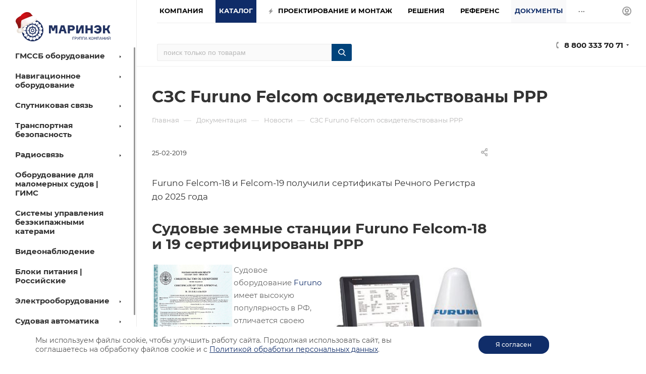

--- FILE ---
content_type: text/html; charset=UTF-8
request_url: https://seacomm.ru/dokumentaciya/novosti/szs-furuno-felcom-osvidetelstvovany-rrr/
body_size: 58648
content:
<!DOCTYPE html>
<html xmlns="http://www.w3.org/1999/xhtml" xml:lang="ru" lang="ru"  >
<head><link rel="canonical" href="https://seacomm.ru/dokumentaciya/novosti/szs-furuno-felcom-osvidetelstvovany-rrr/" />
<title>СЗС Furuno Felcom освидетельствованы РРР</title>
<meta name="yandex" content="index, follow"/>
<meta name="googlebot" content="index, follow"/>
	<meta name="viewport" content="initial-scale=1.0, width=device-width" />
	<meta name="HandheldFriendly" content="true" />
	<meta name="yes" content="yes" />
	<meta name="apple-mobile-web-app-status-bar-style" content="black" />
	<meta name="SKYPE_TOOLBAR" content="SKYPE_TOOLBAR_PARSER_COMPATIBLE" />
	<meta http-equiv="Content-Type" content="text/html; charset=UTF-8" />
<meta name="keywords" content="купить судовое спутниковое оборудование морская речная рация ПВ КВ NAVTEX Навтекс эхолот картплоттер ЭКНИС АИС GNSS ГНСС приемник GPS МФД многофункциональный дисплей автопилот авторулевой СОФ РДР Navionics C-Map ГМССБ аварийный радиобуй АРБ РЛО СКДВП судовое видеонаблюдение ТСОН МИРАН транспортная безопасность оснащение флота" />
<meta name="description" content="Продажа судового и спутникового оборудование для морских и речных судов от ведущих производителей: JRC, NSR, Raymarine, Garmin и другие, быстрая доставка РФ, монтаж и пусконаладка." />
<link href="/bitrix/templates/aspro_max/components/bitrix/news/blog/style.min.css?16494186944345"  rel="stylesheet" />
<link href="/bitrix/templates/aspro_max/css/animation/animate.min.css?164941869452789"  rel="stylesheet" />
<link href="/bitrix/templates/aspro_max/css/animation/animation_ext.css?16494186944934"  rel="stylesheet" />
<link href="/bitrix/templates/aspro_max/components/bitrix/news.detail/news/style.css?167878972141653"  rel="stylesheet" />
<link href="/bitrix/templates/aspro_max/components/bitrix/news.list/news-list/style.min.css?16494186958111"  rel="stylesheet" />
<link href="/bitrix/templates/aspro_max/components/bitrix/news.list/front_news/style.min.css?164941869516853"  rel="stylesheet" />
<link href="/bitrix/templates/aspro_max/css/jquery.fancybox.min.css?164941869412936"  rel="stylesheet" />
<link href="/bitrix/templates/aspro_max/css/fonts/montserrat/css/montserrat.min.css?16494186945716"  data-template-style="true"  rel="stylesheet" />
<link href="/bitrix/templates/aspro_max/css/blocks/dark-light-theme.min.css?16494186942219"  data-template-style="true"  rel="stylesheet" />
<link href="/bitrix/templates/aspro_max/css/colored.min.css?16494186942953"  data-template-style="true"  rel="stylesheet" />
<link href="/bitrix/templates/aspro_max/vendor/css/bootstrap.min.css?164941869392469"  data-template-style="true"  rel="stylesheet" />
<link href="/bitrix/templates/aspro_max/css/styles.min.css?1649418694164430"  data-template-style="true"  rel="stylesheet" />
<link href="/bitrix/templates/aspro_max/css/blocks/blocks.min.css?164941869417316"  data-template-style="true"  rel="stylesheet" />
<link href="/bitrix/templates/aspro_max/css/blocks/common.blocks/counter-state/counter-state.min.css?1649418694291"  data-template-style="true"  rel="stylesheet" />
<link href="/bitrix/templates/aspro_max/css/banners.min.css?164941869411918"  data-template-style="true"  rel="stylesheet" />
<link href="/bitrix/templates/aspro_max/css/menu.css?173314054487516"  data-template-style="true"  rel="stylesheet" />
<link href="/bitrix/templates/aspro_max/css/catalog.min.css?164941869414252"  data-template-style="true"  rel="stylesheet" />
<link href="/bitrix/templates/aspro_max/css/jquery.mCustomScrollbar.min.css?164941869442839"  data-template-style="true"  rel="stylesheet" />
<link href="/bitrix/templates/aspro_max/vendor/css/ripple.css?1649418693854"  data-template-style="true"  rel="stylesheet" />
<link href="/bitrix/templates/aspro_max/css/left_block_main_page.min.css?164941869419952"  data-template-style="true"  rel="stylesheet" />
<link href="/bitrix/templates/aspro_max/css/stores.min.css?16494186948729"  data-template-style="true"  rel="stylesheet" />
<link href="/bitrix/templates/aspro_max/css/yandex_map.min.css?16494186946444"  data-template-style="true"  rel="stylesheet" />
<link href="/bitrix/templates/aspro_max/css/buy_services.min.css?164941869413142"  data-template-style="true"  rel="stylesheet" />
<link href="/bitrix/templates/aspro_max/css/header_fixed.min.css?164941869310209"  data-template-style="true"  rel="stylesheet" />
<link href="/bitrix/templates/aspro_max/ajax/ajax.min.css?1649418694247"  data-template-style="true"  rel="stylesheet" />
<link href="/bitrix/components/arturgolubev/search.title/templates/.default/style.min.css?166142631011942"  data-template-style="true"  rel="stylesheet" />
<link href="/bitrix/templates/aspro_max/components/bitrix/menu/left_catalog/style.css?16494186948000"  data-template-style="true"  rel="stylesheet" />
<link href="/bitrix/templates/aspro_max/components/bitrix/breadcrumb/main/style.min.css?16494186951651"  data-template-style="true"  rel="stylesheet" />
<link href="/bitrix/templates/aspro_max/components/bitrix/menu/left_menu/style.min.css?16494186941595"  data-template-style="true"  rel="stylesheet" />
<link href="/bitrix/templates/aspro_max/css/footer.min.css?168993213030889"  data-template-style="true"  rel="stylesheet" />
<link href="/bitrix/components/aspro/marketing.popup.max/templates/.default/style.min.css?16494186725176"  data-template-style="true"  rel="stylesheet" />
<link href="/bitrix/templates/aspro_max/css/header28.min.css?16494186941213"  data-template-style="true"  rel="stylesheet" />
<link href="/bitrix/templates/aspro_max/styles.css?176701340622647"  data-template-style="true"  rel="stylesheet" />
<link href="/bitrix/templates/aspro_max/template_styles.css?1767013406487333"  data-template-style="true"  rel="stylesheet" />
<link href="/bitrix/templates/aspro_max/css/header.css?173711012332001"  data-template-style="true"  rel="stylesheet" />
<link href="/bitrix/templates/aspro_max/css/media.min.css?1649418694157293"  data-template-style="true"  rel="stylesheet" />
<link href="/bitrix/templates/aspro_max/css/h1-bold.min.css?1649418694437"  data-template-style="true"  rel="stylesheet" />
<link href="/bitrix/templates/aspro_max/themes/custom_s1/theme.min.css?176701311351135"  data-template-style="true"  rel="stylesheet" />
<link href="/bitrix/templates/aspro_max/css/widths/width-3.min.css?16494186943568"  data-template-style="true"  rel="stylesheet" />
<link href="/bitrix/templates/aspro_max/css/fonts/font-10.min.css?1649418694867"  data-template-style="true"  rel="stylesheet" />
<link href="/bitrix/templates/aspro_max/css/custom.css?176701386911302"  data-template-style="true"  rel="stylesheet" />
<script>if(!window.BX)window.BX={};if(!window.BX.message)window.BX.message=function(mess){if(typeof mess==='object'){for(let i in mess) {BX.message[i]=mess[i];} return true;}};</script>
<script>(window.BX||top.BX).message({'pull_server_enabled':'Y','pull_config_timestamp':'1663677979','pull_guest_mode':'N','pull_guest_user_id':'0'});(window.BX||top.BX).message({'PULL_OLD_REVISION':'Для продолжения корректной работы с сайтом необходимо перезагрузить страницу.'});</script>
<script>(window.BX||top.BX).message({'JS_CORE_LOADING':'Загрузка...','JS_CORE_NO_DATA':'- Нет данных -','JS_CORE_WINDOW_CLOSE':'Закрыть','JS_CORE_WINDOW_EXPAND':'Развернуть','JS_CORE_WINDOW_NARROW':'Свернуть в окно','JS_CORE_WINDOW_SAVE':'Сохранить','JS_CORE_WINDOW_CANCEL':'Отменить','JS_CORE_WINDOW_CONTINUE':'Продолжить','JS_CORE_H':'ч','JS_CORE_M':'м','JS_CORE_S':'с','JSADM_AI_HIDE_EXTRA':'Скрыть лишние','JSADM_AI_ALL_NOTIF':'Показать все','JSADM_AUTH_REQ':'Требуется авторизация!','JS_CORE_WINDOW_AUTH':'Войти','JS_CORE_IMAGE_FULL':'Полный размер'});</script>
<script src="/bitrix/js/main/core/core.min.js?1649418753260887"></script>
<script>BX.setJSList(['/bitrix/js/main/core/core_ajax.js','/bitrix/js/main/core/core_promise.js','/bitrix/js/main/polyfill/promise/js/promise.js','/bitrix/js/main/loadext/loadext.js','/bitrix/js/main/loadext/extension.js','/bitrix/js/main/polyfill/promise/js/promise.js','/bitrix/js/main/polyfill/find/js/find.js','/bitrix/js/main/polyfill/includes/js/includes.js','/bitrix/js/main/polyfill/matches/js/matches.js','/bitrix/js/ui/polyfill/closest/js/closest.js','/bitrix/js/main/polyfill/fill/main.polyfill.fill.js','/bitrix/js/main/polyfill/find/js/find.js','/bitrix/js/main/polyfill/matches/js/matches.js','/bitrix/js/main/polyfill/core/dist/polyfill.bundle.js','/bitrix/js/main/core/core.js','/bitrix/js/main/polyfill/intersectionobserver/js/intersectionobserver.js','/bitrix/js/main/lazyload/dist/lazyload.bundle.js','/bitrix/js/main/polyfill/core/dist/polyfill.bundle.js','/bitrix/js/main/parambag/dist/parambag.bundle.js']);
BX.setCSSList(['/bitrix/js/main/lazyload/dist/lazyload.bundle.css','/bitrix/js/main/parambag/dist/parambag.bundle.css']);</script>
<script>(window.BX||top.BX).message({'LANGUAGE_ID':'ru','FORMAT_DATE':'DD.MM.YYYY','FORMAT_DATETIME':'DD.MM.YYYY HH:MI:SS','COOKIE_PREFIX':'BITRIX_SM','SERVER_TZ_OFFSET':'10800','UTF_MODE':'Y','SITE_ID':'s1','SITE_DIR':'/','USER_ID':'','SERVER_TIME':'1768043223','USER_TZ_OFFSET':'0','USER_TZ_AUTO':'Y','bitrix_sessid':'77ef1ca29176cef649297e68d7c68c84'});</script>

<script src="/bitrix/js/pull/protobuf/protobuf.min.js?164941875776433"></script>
<script src="/bitrix/js/pull/protobuf/model.min.js?164941875714190"></script>
<script src="/bitrix/js/main/core/core_promise.min.js?16494187532490"></script>
<script src="/bitrix/js/rest/client/rest.client.min.js?16494187589240"></script>
<script src="/bitrix/js/pull/client/pull.client.min.js?164941875743841"></script>
<script src="/bitrix/js/main/ajax.min.js?164941875522194"></script>
<script src="/bitrix/js/currency/currency-core/dist/currency-core.bundle.min.js?16494187572842"></script>
<script src="/bitrix/js/currency/core_currency.min.js?1649418757833"></script>
<script>BX.setJSList(['/bitrix/templates/aspro_max/components/bitrix/news/blog/script.js','/bitrix/templates/aspro_max/components/bitrix/news.detail/news/script.js','/bitrix/templates/aspro_max/components/bitrix/news.list/news-list/script.js','/bitrix/templates/aspro_max/components/bitrix/news.list/front_news/script.js','/bitrix/templates/aspro_max/js/jquery.fancybox.min.js','/bitrix/templates/aspro_max/js/observer.js','/bitrix/templates/aspro_max/js/jquery.actual.min.js','/bitrix/templates/aspro_max/js/jqModal.js','/bitrix/templates/aspro_max/vendor/js/bootstrap.js','/bitrix/templates/aspro_max/vendor/js/jquery.appear.js','/bitrix/templates/aspro_max/vendor/js/ripple.js','/bitrix/templates/aspro_max/vendor/js/velocity/velocity.js','/bitrix/templates/aspro_max/vendor/js/velocity/velocity.ui.js','/bitrix/templates/aspro_max/js/browser.js','/bitrix/templates/aspro_max/js/jquery.uniform.min.js','/bitrix/templates/aspro_max/vendor/js/sticky-sidebar.js','/bitrix/templates/aspro_max/js/jquery.validate.min.js','/bitrix/templates/aspro_max/js/jquery.inputmask.bundle.min.js','/bitrix/templates/aspro_max/js/jquery.easing.1.3.js','/bitrix/templates/aspro_max/js/equalize.min.js','/bitrix/templates/aspro_max/js/jquery.alphanumeric.js','/bitrix/templates/aspro_max/js/jquery.cookie.js','/bitrix/templates/aspro_max/js/jquery.plugin.min.js','/bitrix/templates/aspro_max/js/jquery.countdown.min.js','/bitrix/templates/aspro_max/js/jquery.countdown-ru.js','/bitrix/templates/aspro_max/js/jquery.ikSelect.js','/bitrix/templates/aspro_max/js/jquery.mobile.custom.touch.min.js','/bitrix/templates/aspro_max/js/jquery.dotdotdot.js','/bitrix/templates/aspro_max/js/rating_likes.js','/bitrix/templates/aspro_max/js/buy_services.js','/bitrix/templates/aspro_max/js/mobile.js','/bitrix/templates/aspro_max/js/jquery.mousewheel.min.js','/bitrix/templates/aspro_max/js/jquery.mCustomScrollbar.js','/bitrix/templates/aspro_max/js/scrollTabs.js','/bitrix/templates/aspro_max/js/main.js','/bitrix/templates/aspro_max/js/blocks/blocks.js','/bitrix/components/bitrix/search.title/script.js','/bitrix/templates/aspro_max/components/bitrix/search.title/mega_menu/script.js','/bitrix/templates/aspro_max/components/bitrix/menu/menu_in_burger/script.js','/bitrix/components/arturgolubev/search.title/script.js','/bitrix/components/arturgolubev/search.title/templates/.default/script.js','/bitrix/templates/aspro_max/components/bitrix/menu/left_catalog/script.js','/bitrix/templates/aspro_max/components/bitrix/news.list/banners/script.js','/bitrix/templates/aspro_max/components/bitrix/menu/top/script.js','/bitrix/components/aspro/marketing.popup.max/templates/.default/script.js','/bitrix/templates/aspro_max/js/custom.js']);</script>
<script>
					(function () {
						"use strict";
						var counter = function ()
						{
							var cookie = (function (name) {
								var parts = ("; " + document.cookie).split("; " + name + "=");
								if (parts.length == 2) {
									try {return JSON.parse(decodeURIComponent(parts.pop().split(";").shift()));}
									catch (e) {}
								}
							})("BITRIX_CONVERSION_CONTEXT_s1");
							if (cookie && cookie.EXPIRE >= BX.message("SERVER_TIME"))
								return;
							var request = new XMLHttpRequest();
							request.open("POST", "/bitrix/tools/conversion/ajax_counter.php", true);
							request.setRequestHeader("Content-type", "application/x-www-form-urlencoded");
							request.send(
								"SITE_ID="+encodeURIComponent("s1")+
								"&sessid="+encodeURIComponent(BX.bitrix_sessid())+
								"&HTTP_REFERER="+encodeURIComponent(document.referrer)
							);
						};
						if (window.frameRequestStart === true)
							BX.addCustomEvent("onFrameDataReceived", counter);
						else
							BX.ready(counter);
					})();
				</script>
<script>BX.message({'PHONE':'Телефон','FAST_VIEW':'Быстрый просмотр','TABLES_SIZE_TITLE':'Подбор размера','SOCIAL':'Социальные сети','DESCRIPTION':'Описание магазина','ITEMS':'Товары','LOGO':'Логотип','REGISTER_INCLUDE_AREA':'Текст о регистрации','AUTH_INCLUDE_AREA':'Текст об авторизации','FRONT_IMG':'Изображение компании','EMPTY_CART':'пуста','CATALOG_VIEW_MORE':'... Показать все','CATALOG_VIEW_LESS':'... Свернуть','JS_REQUIRED':'Заполните это поле','JS_FORMAT':'Неверный формат','JS_FILE_EXT':'Недопустимое расширение файла','JS_PASSWORD_COPY':'Пароли не совпадают','JS_PASSWORD_LENGTH':'Минимум 6 символов','JS_ERROR':'Неверно заполнено поле','JS_FILE_SIZE':'Максимальный размер 5мб','JS_FILE_BUTTON_NAME':'Выберите файл','JS_FILE_DEFAULT':'Прикрепите файл','JS_DATE':'Некорректная дата','JS_DATETIME':'Некорректная дата/время','JS_REQUIRED_LICENSES':'Согласитесь с условиями','JS_REQUIRED_OFFER':'Согласитесь с условиями','LICENSE_PROP':'Согласие на обработку персональных данных','LOGIN_LEN':'Введите минимум {0} символа','FANCY_CLOSE':'Закрыть','FANCY_NEXT':'Следующий','FANCY_PREV':'Предыдущий','TOP_AUTH_REGISTER':'Регистрация','CALLBACK':'Заказать звонок','ASK':'Задать вопрос','REVIEW':'Оставить отзыв','S_CALLBACK':'Заказать звонок','UNTIL_AKC':'До конца акции','TITLE_QUANTITY_BLOCK':'Остаток','TITLE_QUANTITY':'шт','TOTAL_SUMM_ITEM':'Общая стоимость ','SUBSCRIBE_SUCCESS':'Вы успешно подписались','RECAPTCHA_TEXT':'Подтвердите, что вы не робот','JS_RECAPTCHA_ERROR':'Пройдите проверку','COUNTDOWN_SEC':'сек','COUNTDOWN_MIN':'мин','COUNTDOWN_HOUR':'час','COUNTDOWN_DAY0':'дн','COUNTDOWN_DAY1':'дн','COUNTDOWN_DAY2':'дн','COUNTDOWN_WEAK0':'Недель','COUNTDOWN_WEAK1':'Неделя','COUNTDOWN_WEAK2':'Недели','COUNTDOWN_MONTH0':'Месяцев','COUNTDOWN_MONTH1':'Месяц','COUNTDOWN_MONTH2':'Месяца','COUNTDOWN_YEAR0':'Лет','COUNTDOWN_YEAR1':'Год','COUNTDOWN_YEAR2':'Года','COUNTDOWN_COMPACT_SEC':'с','COUNTDOWN_COMPACT_MIN':'м','COUNTDOWN_COMPACT_HOUR':'ч','COUNTDOWN_COMPACT_DAY':'д','COUNTDOWN_COMPACT_WEAK':'н','COUNTDOWN_COMPACT_MONTH':'м','COUNTDOWN_COMPACT_YEAR0':'л','COUNTDOWN_COMPACT_YEAR1':'г','CATALOG_PARTIAL_BASKET_PROPERTIES_ERROR':'Заполнены не все свойства у добавляемого товара','CATALOG_EMPTY_BASKET_PROPERTIES_ERROR':'Выберите свойства товара, добавляемые в корзину в параметрах компонента','CATALOG_ELEMENT_NOT_FOUND':'Элемент не найден','ERROR_ADD2BASKET':'Ошибка добавления товара в корзину','CATALOG_SUCCESSFUL_ADD_TO_BASKET':'Успешное добавление товара в корзину','ERROR_BASKET_TITLE':'Ошибка корзины','ERROR_BASKET_PROP_TITLE':'Выберите свойства, добавляемые в корзину','ERROR_BASKET_BUTTON':'Выбрать','BASKET_TOP':'Корзина в шапке','ERROR_ADD_DELAY_ITEM':'Ошибка отложенной корзины','VIEWED_TITLE':'Ранее вы смотрели','VIEWED_BEFORE':'Ранее вы смотрели','BEST_TITLE':'Лучшие предложения','CT_BST_SEARCH_BUTTON':'Поиск','CT_BST_SEARCH2_BUTTON':'Найти','BASKET_PRINT_BUTTON':'Распечатать','BASKET_CLEAR_ALL_BUTTON':'Очистить','BASKET_QUICK_ORDER_BUTTON':'Быстрый заказ','BASKET_CONTINUE_BUTTON':'Продолжить покупки','BASKET_ORDER_BUTTON':'Оформить заказ','SHARE_BUTTON':'Поделиться','BASKET_CHANGE_TITLE':'Ваш заказ','BASKET_CHANGE_LINK':'Изменить','MORE_INFO_SKU':'Купить','FROM':'от','BEFORE':'до','TITLE_BLOCK_VIEWED_NAME':'Ранее вы смотрели','T_BASKET':'Корзина','FILTER_EXPAND_VALUES':'Показать все','FILTER_HIDE_VALUES':'Свернуть','FULL_ORDER':'Полный заказ','CUSTOM_COLOR_CHOOSE':'Выбрать','CUSTOM_COLOR_CANCEL':'Отмена','S_MOBILE_MENU':'Меню','MAX_T_MENU_BACK':'Назад','MAX_T_MENU_CALLBACK':'Обратная связь','MAX_T_MENU_CONTACTS_TITLE':'Будьте на связи','SEARCH_TITLE':'Поиск','SOCIAL_TITLE':'Оставайтесь на связи','HEADER_SCHEDULE':'Время работы','SEO_TEXT':'SEO описание','COMPANY_IMG':'Картинка компании','COMPANY_TEXT':'Описание компании','CONFIG_SAVE_SUCCESS':'Настройки сохранены','CONFIG_SAVE_FAIL':'Ошибка сохранения настроек','ITEM_ECONOMY':'Экономия','ITEM_ARTICLE':'Артикул: ','JS_FORMAT_ORDER':'имеет неверный формат','JS_BASKET_COUNT_TITLE':'В корзине товаров на SUMM','POPUP_VIDEO':'Видео','POPUP_GIFT_TEXT':'Нашли что-то особенное? Намекните другу о подарке!','ORDER_FIO_LABEL':'Ф.И.О.','ORDER_PHONE_LABEL':'Телефон','ORDER_REGISTER_BUTTON':'Регистрация','PRICES_TYPE':'Варианты цен','FILTER_HELPER_VALUES':' знач.','SHOW_MORE_SCU_MAIN':'Еще #COUNT#','SHOW_MORE_SCU_1':'предложение','SHOW_MORE_SCU_2':'предложения','SHOW_MORE_SCU_3':'предложений','PARENT_ITEM_NOT_FOUND':'Не найден основной товар для услуги в корзине. Обновите страницу и попробуйте снова.'})</script>
<meta name="theme-color" content="#102d69">
<style>:root{--theme-base-color: #102d69;--theme-base-opacity-color: #102d691a;--theme-base-color-hue:220;--theme-base-color-saturation:74%;--theme-base-color-lightness:24%;}</style>
<script data-skip-moving="true">window.lazySizesConfig = window.lazySizesConfig || {};lazySizesConfig.loadMode = 1;lazySizesConfig.expand = 200;lazySizesConfig.expFactor = 1;lazySizesConfig.hFac = 0.1;window.lazySizesConfig.lazyClass = "lazy";</script>
<script src="/bitrix/templates/aspro_max/js/lazysizes.min.js" data-skip-moving="true" defer=""></script>
<script src="/bitrix/templates/aspro_max/js/ls.unveilhooks.min.js" data-skip-moving="true" defer=""></script>
<link href="/bitrix/templates/aspro_max/css/print.min.css?164941869421745" data-template-style="true" rel="stylesheet" media="print">
					<script data-skip-moving="true" src="/bitrix/js/aspro.max/jquery-2.1.3.min.js"></script>
					<script data-skip-moving="true" src="/bitrix/templates/aspro_max/js/speed.min.js?=1649418695"></script>
<link rel="shortcut icon" href="/favicon.png" type="image/png" />
<link rel="apple-touch-icon" sizes="180x180" href="/upload/CMax/422/3gtj0cystzc2mqoxklj2i8fn5x8fb1yi/favicon.png" />
<meta property="og:description" content="Furuno Felcom-18 и Felcom-19 получили сертификаты Речного Регистра до 2025 года" />
<meta property="og:image" content="https://seacomm.ru:443/upload/iblock/13c/t2gvsqkf4db2e9avvndpxtd9wk4kvurr.png" />
<link rel="image_src" href="https://seacomm.ru:443/upload/iblock/13c/t2gvsqkf4db2e9avvndpxtd9wk4kvurr.png"  />
<meta property="og:title" content="СЗС Furuno Felcom освидетельствованы РРР" />
<meta property="og:type" content="website" />
<meta property="og:url" content="https://seacomm.ru:443/dokumentaciya/novosti/szs-furuno-felcom-osvidetelstvovany-rrr/" />

<script  src="/bitrix/templates/aspro_max/js/observer.min.js?16494186953650"></script>
<script  src="/bitrix/templates/aspro_max/js/jquery.actual.min.js?16494186951251"></script>
<script  src="/bitrix/templates/aspro_max/js/jqModal.min.js?16494186952838"></script>
<script  src="/bitrix/templates/aspro_max/vendor/js/bootstrap.js?164941869327908"></script>
<script  src="/bitrix/templates/aspro_max/vendor/js/jquery.appear.js?16494186933188"></script>
<script  src="/bitrix/templates/aspro_max/vendor/js/ripple.min.js?16494186931624"></script>
<script  src="/bitrix/templates/aspro_max/vendor/js/velocity/velocity.js?164941869344791"></script>
<script  src="/bitrix/templates/aspro_max/vendor/js/velocity/velocity.ui.js?164941869313257"></script>
<script  src="/bitrix/templates/aspro_max/js/browser.min.js?1649418695662"></script>
<script  src="/bitrix/templates/aspro_max/js/jquery.uniform.min.js?16494186958308"></script>
<script  src="/bitrix/templates/aspro_max/vendor/js/sticky-sidebar.min.js?164941869311755"></script>
<script  src="/bitrix/templates/aspro_max/js/jquery.validate.min.js?164941869522257"></script>
<script  src="/bitrix/templates/aspro_max/js/jquery.inputmask.bundle.min.js?164941869570933"></script>
<script  src="/bitrix/templates/aspro_max/js/jquery.easing.1.3.min.js?16494186953338"></script>
<script  src="/bitrix/templates/aspro_max/js/equalize.min.js?1649418695588"></script>
<script  src="/bitrix/templates/aspro_max/js/jquery.alphanumeric.min.js?1649418695942"></script>
<script  src="/bitrix/templates/aspro_max/js/jquery.cookie.min.js?16494186953066"></script>
<script  src="/bitrix/templates/aspro_max/js/jquery.plugin.min.js?16494186953181"></script>
<script  src="/bitrix/templates/aspro_max/js/jquery.countdown.min.js?164941869513137"></script>
<script  src="/bitrix/templates/aspro_max/js/jquery.countdown-ru.min.js?16494186951487"></script>
<script  src="/bitrix/templates/aspro_max/js/jquery.ikSelect.min.js?164941869522426"></script>
<script  src="/bitrix/templates/aspro_max/js/jquery.mobile.custom.touch.min.js?16494186957784"></script>
<script  src="/bitrix/templates/aspro_max/js/jquery.dotdotdot.min.js?16494186955908"></script>
<script  src="/bitrix/templates/aspro_max/js/rating_likes.min.js?16494186957297"></script>
<script  src="/bitrix/templates/aspro_max/js/buy_services.min.js?16494186954173"></script>
<script  src="/bitrix/templates/aspro_max/js/mobile.min.js?164941869512320"></script>
<script  src="/bitrix/templates/aspro_max/js/jquery.mousewheel.min.js?16494186952609"></script>
<script  src="/bitrix/templates/aspro_max/js/jquery.mCustomScrollbar.min.js?164941869542965"></script>
<script  src="/bitrix/templates/aspro_max/js/scrollTabs.min.js?16494186956994"></script>
<script  src="/bitrix/templates/aspro_max/js/main.js?1712156263383550"></script>
<script  src="/bitrix/templates/aspro_max/js/blocks/blocks.min.js?16494186958843"></script>
<script  src="/bitrix/components/bitrix/search.title/script.min.js?16494186606443"></script>
<script  src="/bitrix/templates/aspro_max/components/bitrix/search.title/mega_menu/script.min.js?16494186946366"></script>
<script  src="/bitrix/templates/aspro_max/components/bitrix/menu/menu_in_burger/script.min.js?164941869439"></script>
<script  src="/bitrix/components/arturgolubev/search.title/script.min.js?16612781206313"></script>
<script  src="/bitrix/components/arturgolubev/search.title/templates/.default/script.min.js?166127812010838"></script>
<script  src="/bitrix/templates/aspro_max/components/bitrix/menu/left_catalog/script.min.js?16494186941758"></script>
<script  src="/bitrix/templates/aspro_max/components/bitrix/news.list/banners/script.min.js?1649418695105"></script>
<script  src="/bitrix/templates/aspro_max/components/bitrix/menu/top/script.min.js?164941869473"></script>
<script  src="/bitrix/components/aspro/marketing.popup.max/templates/.default/script.min.js?16494186721099"></script>
<script  src="/bitrix/templates/aspro_max/js/custom.js?1727441148433"></script>
<script  src="/bitrix/templates/aspro_max/components/bitrix/news/blog/script.min.js?1649418694833"></script>
<script  src="/bitrix/templates/aspro_max/components/bitrix/news.detail/news/script.min.js?16494186951690"></script>
<script  src="/bitrix/templates/aspro_max/components/bitrix/news.list/news-list/script.min.js?1649418695608"></script>
<script  src="/bitrix/templates/aspro_max/components/bitrix/news.list/front_news/script.min.js?1649418695935"></script>
<script  src="/bitrix/templates/aspro_max/js/jquery.fancybox.min.js?164941869567390"></script>
<script>var _ba = _ba || []; _ba.push(["aid", "c8f473de5c755a013bb7d835480c8220"]); _ba.push(["host", "seacomm.ru"]); (function() {var ba = document.createElement("script"); ba.type = "text/javascript"; ba.async = true;ba.src = (document.location.protocol == "https:" ? "https://" : "http://") + "bitrix.info/ba.js";var s = document.getElementsByTagName("script")[0];s.parentNode.insertBefore(ba, s);})();</script>

<meta name="zen-verification" content="qjmYyAYACppFuQ7c1BHlfFbbf3gJ001RhhWHZUpfthWCb0zhSOy56QnLKnm8M7fE" />
</head>
<body class=" site_s1  sticky_menu fill_bg_n catalog-delayed-btn-N theme-light" id="main" data-site="/">


	
	<div id="panel"></div>
	
				<!--'start_frame_cache_basketitems-component-block'-->												<div id="ajax_basket"></div>
					<!--'end_frame_cache_basketitems-component-block'-->						<div class="cd-modal-bg"></div>
		<script data-skip-moving="true">var solutionName = 'arMaxOptions';</script>
		<script src="/bitrix/templates/aspro_max/js/setTheme.php?site_id=s1&site_dir=/" data-skip-moving="true"></script>
		<script>window.onload=function(){window.basketJSParams = window.basketJSParams || [];}
		BX.message({'MIN_ORDER_PRICE_TEXT':'<b>Минимальная сумма заказа #PRICE#<\/b><br/>Пожалуйста, добавьте еще товаров в корзину','LICENSES_TEXT':'Я согласен на <a href=\"/include/PDn.pdf\" target=\"_blank\">обработку персональных данных<\/a><br>\nЯ ознакомлен с <a href=\"/include/PD_seacomm.pdf\" target=\"_blank\">политикой конфиденциальности<\/a>'});
		arAsproOptions.PAGES.FRONT_PAGE = window[solutionName].PAGES.FRONT_PAGE = "";arAsproOptions.PAGES.BASKET_PAGE = window[solutionName].PAGES.BASKET_PAGE = "";arAsproOptions.PAGES.ORDER_PAGE = window[solutionName].PAGES.ORDER_PAGE = "";arAsproOptions.PAGES.PERSONAL_PAGE = window[solutionName].PAGES.PERSONAL_PAGE = "";arAsproOptions.PAGES.CATALOG_PAGE = window[solutionName].PAGES.CATALOG_PAGE = "";</script>
		<div class="wrapper1  header_bgcolored long_header2 wides_menu smalls big_header sticky_menu with_left_block  basket_normal basket_fill_WHITE side_RIGHT block_side_NORMAL catalog_icons_N banner_auto with_fast_view mheader-v1 header-v28 header-font-lower_N regions_N title_position_LEFT fill_ footer-v3 front-vindex1 mfixed_Y mfixed_view_always title-v3 lazy_Y with_phones compact-catalog dark-hover-overlay normal-catalog-img landing-normal big-banners-mobile-slider bottom-icons-panel-N compact-breadcrumbs-N catalog-delayed-btn-N  ">

<div class="mega_fixed_menu scrollblock">
	<div class="maxwidth-theme">
		<svg class="svg svg-close" width="14" height="14" viewBox="0 0 14 14">
		  <path data-name="Rounded Rectangle 568 copy 16" d="M1009.4,953l5.32,5.315a0.987,0.987,0,0,1,0,1.4,1,1,0,0,1-1.41,0L1008,954.4l-5.32,5.315a0.991,0.991,0,0,1-1.4-1.4L1006.6,953l-5.32-5.315a0.991,0.991,0,0,1,1.4-1.4l5.32,5.315,5.31-5.315a1,1,0,0,1,1.41,0,0.987,0.987,0,0,1,0,1.4Z" transform="translate(-1001 -946)"></path>
		</svg>
		<i class="svg svg-close mask arrow"></i>
		<div class="row">
			<div class="col-md-9">
				<div class="left_menu_block">
					<div class="logo_block flexbox flexbox--row align-items-normal">
						<div class="logo">
							<a href="/"><img src="/upload/CMax/084/0cee626vi0xmrkmwdr9n7z92j6m1orju/logo_s.svg" alt="Связь и навигация для флота от MARINEQ" title="Связь и навигация для флота от MARINEQ" data-src="" /></a>						</div>
						<div class="top-description addr">
							Интернет-магазин 
представительского класса						</div>
					</div>
					<div class="search_block">
						<div class="search_wrap">
							<div class="search-block">
												<div class="search-wrapper">
				<div id="title-search_mega_menu">
					<form action="/catalog/" class="search">
						<div class="search-input-div">
							<input class="search-input" id="title-search-input_mega_menu" type="text" name="q" value="" placeholder="Поиск" size="20" maxlength="50" autocomplete="off" />
						</div>
						<div class="search-button-div">
							<button class="btn btn-search" type="submit" name="s" value="Найти"><i class="svg inline  svg-inline-search2" aria-hidden="true" ><svg class="" width="17" height="17" viewBox="0 0 17 17" aria-hidden="true"><path class="cls-1" d="M16.709,16.719a1,1,0,0,1-1.412,0l-3.256-3.287A7.475,7.475,0,1,1,15,7.5a7.433,7.433,0,0,1-1.549,4.518l3.258,3.289A1,1,0,0,1,16.709,16.719ZM7.5,2A5.5,5.5,0,1,0,13,7.5,5.5,5.5,0,0,0,7.5,2Z"></path></svg></i></button>
							<span class="close-block inline-search-hide"><span class="svg svg-close close-icons"></span></span>
						</div>
					</form>
				</div>
			</div>
	<script>
	var jsControl = new JCTitleSearch3({
		//'WAIT_IMAGE': '/bitrix/themes/.default/images/wait.gif',
		'AJAX_PAGE' : '/dokumentaciya/novosti/szs-furuno-felcom-osvidetelstvovany-rrr/',
		'CONTAINER_ID': 'title-search_mega_menu',
		'INPUT_ID': 'title-search-input_mega_menu',
		'INPUT_ID_TMP': 'title-search-input_mega_menu',
		'MIN_QUERY_LEN': 2
	});
</script>							</div>
						</div>
					</div>
										<!-- noindex -->

	<div class="burger_menu_wrapper">
		
			<div class="top_link_wrapper">
				<div class="menu-item dropdown   ">
					<div class="wrap">
						<a class="dropdown-toggle" href="/catalog/">
							<div class="link-title color-theme-hover">
																Каталог							</div>
						</a>
													<span class="tail"></span>
							<div class="burger-dropdown-menu row">
								<div class="menu-wrapper" >
									
																														<div class="col-md-4 dropdown-submenu  ">
																						<a href="/catalog/gmssb-oborudovanie/" class="color-theme-hover" title="ГМССБ оборудование">
												<span class="name option-font-bold">ГМССБ оборудование</span>
											</a>
																								<div class="burger-dropdown-menu toggle_menu">
																																									<div class="menu-item   ">
															<a href="/catalog/gmssb-oborudovanie/radiostantsii-gmssb/" title="Радиостанции ГМССБ">
																<span class="name color-theme-hover">Радиостанции ГМССБ</span>
															</a>
																													</div>
																																									<div class="menu-item   ">
															<a href="/catalog/gmssb-oborudovanie/sudovye-zemnye-stantsii-szs/" title="Судовые земные станции (СЗС)">
																<span class="name color-theme-hover">Судовые земные станции (СЗС)</span>
															</a>
																													</div>
																																									<div class="menu-item   ">
															<a href="/catalog/gmssb-oborudovanie/avariynye-radiobui-arb/" title="Аварийные радиобуи (АРБ)">
																<span class="name color-theme-hover">Аварийные радиобуи (АРБ)</span>
															</a>
																													</div>
																																									<div class="menu-item   ">
															<a href="/catalog/gmssb-oborudovanie/radiolokatsionnye-otvetchiki-rlo/" title="Радиолокационные ответчики (РЛО)">
																<span class="name color-theme-hover">Радиолокационные ответчики (РЛО)</span>
															</a>
																													</div>
																																									<div class="menu-item collapsed  ">
															<a href="/catalog/gmssb-oborudovanie/gmssb-aksessuary-i-dopolnitelnoe-oborudovanie/" title="Аксессуары и дополнительное оборудование">
																<span class="name color-theme-hover">Аксессуары и дополнительное оборудование</span>
															</a>
																													</div>
																																									<div class="menu-item collapsed  ">
															<a href="/catalog/gmssb-oborudovanie/testery-gmssb-arb-ais/" title="Тестеры ГМССБ АРБ АИС">
																<span class="name color-theme-hover">Тестеры ГМССБ АРБ АИС</span>
															</a>
																													</div>
																									</div>
																					</div>
									
																														<div class="col-md-4 dropdown-submenu  ">
																						<a href="/catalog/navigatsionnoe-oborudovanie/" class="color-theme-hover" title="Навигационное оборудование">
												<span class="name option-font-bold">Навигационное оборудование</span>
											</a>
																								<div class="burger-dropdown-menu toggle_menu">
																																									<div class="menu-item   ">
															<a href="/catalog/navigatsionnoe-oborudovanie/radiolokatsionnye-stantsii-rls/" title="Радиолокационные станции - РЛС">
																<span class="name color-theme-hover">Радиолокационные станции - РЛС</span>
															</a>
																													</div>
																																									<div class="menu-item   ">
															<a href="/catalog/navigatsionnoe-oborudovanie/ais/" title="АИС">
																<span class="name color-theme-hover">АИС</span>
															</a>
																													</div>
																																									<div class="menu-item   ">
															<a href="/catalog/navigatsionnoe-oborudovanie/gnss-oborudovanie/" title="ГНСС оборудование">
																<span class="name color-theme-hover">ГНСС оборудование</span>
															</a>
																													</div>
																																									<div class="menu-item   ">
															<a href="/catalog/navigatsionnoe-oborudovanie/kompasy/" title="Компасы">
																<span class="name color-theme-hover">Компасы</span>
															</a>
																													</div>
																																									<div class="menu-item collapsed  ">
															<a href="/catalog/navigatsionnoe-oborudovanie/ekholoty/" title="ЭХОЛОТЫ">
																<span class="name color-theme-hover">ЭХОЛОТЫ</span>
															</a>
																													</div>
																																									<div class="menu-item collapsed  ">
															<a href="/catalog/navigatsionnoe-oborudovanie/pogodnoe-oborudovanie/" title="Погодное оборудование">
																<span class="name color-theme-hover">Погодное оборудование</span>
															</a>
																													</div>
																																									<div class="menu-item collapsed  ">
															<a href="/catalog/navigatsionnoe-oborudovanie/priyemniki-navtex/" title="Приёмники NAVTEX">
																<span class="name color-theme-hover">Приёмники NAVTEX</span>
															</a>
																													</div>
																																									<div class="menu-item collapsed  ">
															<a href="/catalog/navigatsionnoe-oborudovanie/navigatsionnoe-sudovye-kompyutery-i-monobloki/" title="Судовые компьютеры и моноблоки">
																<span class="name color-theme-hover">Судовые компьютеры и моноблоки</span>
															</a>
																													</div>
																																									<div class="menu-item collapsed  ">
															<a href="/catalog/navigatsionnoe-oborudovanie/sudovye-signalnye-sredstva/" title="Судовые сигнальные средства">
																<span class="name color-theme-hover">Судовые сигнальные средства</span>
															</a>
																													</div>
																																									<div class="menu-item collapsed  ">
															<a href="/catalog/navigatsionnoe-oborudovanie/kartplottery-i-mfd/" title="Картплоттеры и МФД">
																<span class="name color-theme-hover">Картплоттеры и МФД</span>
															</a>
																													</div>
																																									<div class="menu-item collapsed  ">
															<a href="/catalog/navigatsionnoe-oborudovanie/eknis/" title="ЭКНИС/ЭКС">
																<span class="name color-theme-hover">ЭКНИС/ЭКС</span>
															</a>
																													</div>
																																									<div class="menu-item collapsed  ">
															<a href="/catalog/navigatsionnoe-oborudovanie/kartografiya/" title="Картография">
																<span class="name color-theme-hover">Картография</span>
															</a>
																													</div>
																																									<div class="menu-item collapsed  ">
															<a href="/catalog/navigatsionnoe-oborudovanie/registrator-dannykh-reysa-rdr-urdr/" title="Регистратор данных рейса - РДР / УРДР">
																<span class="name color-theme-hover">Регистратор данных рейса - РДР / УРДР</span>
															</a>
																													</div>
																																									<div class="menu-item collapsed  ">
															<a href="/catalog/navigatsionnoe-oborudovanie/sistema-kontrolya-deesposobnosti-vakhtennogo-pomoshchnika-skdvp/" title="Система контроля дееспособности вахтенного помощника - СКДВП">
																<span class="name color-theme-hover">Система контроля дееспособности вахтенного помощника - СКДВП</span>
															</a>
																													</div>
																																									<div class="menu-item collapsed  ">
															<a href="/catalog/navigatsionnoe-oborudovanie/lagi/" title="Лаги">
																<span class="name color-theme-hover">Лаги</span>
															</a>
																													</div>
																																									<div class="menu-item collapsed  ">
															<a href="/catalog/navigatsionnoe-oborudovanie/avtopiloty-avtorulevye/" title="Автопилоты, авторулевые">
																<span class="name color-theme-hover">Автопилоты, авторулевые</span>
															</a>
																													</div>
																																									<div class="menu-item collapsed  ">
															<a href="/catalog/navigatsionnoe-oborudovanie/prochee-oborudovanie/" title="Прочее оборудование">
																<span class="name color-theme-hover">Прочее оборудование</span>
															</a>
																													</div>
																																									<div class="menu-item collapsed  ">
															<a href="/catalog/navigatsionnoe-oborudovanie/navigatsionnye-sistemy/" title="Навигационные системы">
																<span class="name color-theme-hover">Навигационные системы</span>
															</a>
																													</div>
																									</div>
																					</div>
									
																														<div class="col-md-4 dropdown-submenu  ">
																						<a href="/catalog/sputnikovaya-svyaz/" class="color-theme-hover" title="Спутниковая связь">
												<span class="name option-font-bold">Спутниковая связь</span>
											</a>
																								<div class="burger-dropdown-menu toggle_menu">
																																									<div class="menu-item   ">
															<a href="/catalog/sputnikovaya-svyaz/sputnikovye-telefony-i-terminaly/" title="Спутниковые телефоны и терминалы">
																<span class="name color-theme-hover">Спутниковые телефоны и терминалы</span>
															</a>
																													</div>
																																									<div class="menu-item   ">
															<a href="/catalog/sputnikovaya-svyaz/sputnikovye-tv-antenny/" title="Спутниковые ТВ антенны">
																<span class="name color-theme-hover">Спутниковые ТВ антенны</span>
															</a>
																													</div>
																																									<div class="menu-item   ">
															<a href="/catalog/sputnikovaya-svyaz/vsenapravlennye-tv-i-internet-antenny/" title="Всенаправленные ТВ и интернет антенны">
																<span class="name color-theme-hover">Всенаправленные ТВ и интернет антенны</span>
															</a>
																													</div>
																																									<div class="menu-item   ">
															<a href="/catalog/sputnikovaya-svyaz/aksessuary/" title="Аксессуары">
																<span class="name color-theme-hover">Аксессуары</span>
															</a>
																													</div>
																																									<div class="menu-item collapsed  ">
															<a href="/catalog/sputnikovaya-svyaz/vsat/" title="VSAT">
																<span class="name color-theme-hover">VSAT</span>
															</a>
																													</div>
																									</div>
																					</div>
									
																														<div class="col-md-4 dropdown-submenu  ">
																						<a href="/catalog/tekhnicheskie-sredstva-obespecheniya-transportnoy-bezopasnosti-ts-otb/" class="color-theme-hover" title="Транспортная безопасность">
												<span class="name option-font-bold">Транспортная безопасность</span>
											</a>
																								<div class="burger-dropdown-menu toggle_menu">
																																									<div class="menu-item   ">
															<a href="/catalog/tekhnicheskie-sredstva-obespecheniya-transportnoy-bezopasnosti-ts-otb/oborudovaniya-dlya-sistemy-kontrolya-i-upravleniya-dostupom-skud/" title="Оборудование для системы контроля и управления доступом - СКУД">
																<span class="name color-theme-hover">Оборудование для системы контроля и управления доступом - СКУД</span>
															</a>
																													</div>
																																									<div class="menu-item   ">
															<a href="/catalog/tekhnicheskie-sredstva-obespecheniya-transportnoy-bezopasnosti-ts-otb/oborudovanie-dlya-videonablyudeniya/" title="Оборудование для видеонаблюдения">
																<span class="name color-theme-hover">Оборудование для видеонаблюдения</span>
															</a>
																													</div>
																																									<div class="menu-item   ">
															<a href="/catalog/tekhnicheskie-sredstva-obespecheniya-transportnoy-bezopasnosti-ts-otb/teplovizory_miran_i_dr/" title="Тепловизоры">
																<span class="name color-theme-hover">Тепловизоры</span>
															</a>
																													</div>
																									</div>
																					</div>
									
																														<div class="col-md-4 dropdown-submenu  ">
																						<a href="/catalog/radiosvyaz/" class="color-theme-hover" title="Радиосвязь">
												<span class="name option-font-bold">Радиосвязь</span>
											</a>
																								<div class="burger-dropdown-menu toggle_menu">
																																									<div class="menu-item   ">
															<a href="/catalog/radiosvyaz/sudovaya-svyaz-kvu-bts/" title="Громкоговорящая связь | системы судовой связи">
																<span class="name color-theme-hover">Громкоговорящая связь | системы судовой связи</span>
															</a>
																													</div>
																																									<div class="menu-item   ">
															<a href="/catalog/radiosvyaz/professionalnye-radiostantsii/" title="Профессиональные радиостанции">
																<span class="name color-theme-hover">Профессиональные радиостанции</span>
															</a>
																													</div>
																																									<div class="menu-item   ">
															<a href="/catalog/radiosvyaz/pv-kv-radiostantsii-i-antenny/" title="ПВ/КВ радиостанции и антенны">
																<span class="name color-theme-hover">ПВ/КВ радиостанции и антенны</span>
															</a>
																													</div>
																																									<div class="menu-item   ">
															<a href="/catalog/radiosvyaz/aviatsionnaya-radiostantsii/" title="Авиационные радиостанции">
																<span class="name color-theme-hover">Авиационные радиостанции</span>
															</a>
																													</div>
																																									<div class="menu-item collapsed  ">
															<a href="/catalog/radiosvyaz/morskie-radiostantsii-i-antenny/" title="Морские радиостанции и антенны">
																<span class="name color-theme-hover">Морские радиостанции и антенны</span>
															</a>
																													</div>
																																									<div class="menu-item collapsed  ">
															<a href="/catalog/radiosvyaz/rechnye-radiostantsii-i-antenny/" title="Речные радиостанции">
																<span class="name color-theme-hover">Речные радиостанции</span>
															</a>
																													</div>
																																									<div class="menu-item collapsed  ">
															<a href="/catalog/radiosvyaz/antenny/" title="Антенны">
																<span class="name color-theme-hover">Антенны</span>
															</a>
																													</div>
																									</div>
																					</div>
									
																														<div class="col-md-4   ">
																						<a href="/catalog/oborudovanie-dlya-malomernykh-sudov-gims/" class="color-theme-hover" title="Оборудование для маломерных судов | ГИМС">
												<span class="name option-font-bold">Оборудование для маломерных судов | ГИМС</span>
											</a>
																					</div>
									
																														<div class="col-md-4   ">
																						<a href="/catalog/sistemnoe-upravlenie-bezekipazhnymi-katerami/" class="color-theme-hover" title="Системы управления безэкипажными катерами">
												<span class="name option-font-bold">Системы управления безэкипажными катерами</span>
											</a>
																					</div>
									
																														<div class="col-md-4   ">
																						<a href="/catalog/videonablyudeniya/" class="color-theme-hover" title="Видеонаблюдение">
												<span class="name option-font-bold">Видеонаблюдение</span>
											</a>
																					</div>
									
																														<div class="col-md-4   ">
																						<a href="/catalog/bloki-pitaniya-rossiyskie/" class="color-theme-hover" title="Блоки питания | Российские">
												<span class="name option-font-bold">Блоки питания | Российские</span>
											</a>
																					</div>
									
																														<div class="col-md-4 dropdown-submenu  ">
																						<a href="/catalog/elektrooborudovanie/" class="color-theme-hover" title="Электрооборудование">
												<span class="name option-font-bold">Электрооборудование</span>
											</a>
																								<div class="burger-dropdown-menu toggle_menu">
																																									<div class="menu-item   ">
															<a href="/catalog/elektrooborudovanie/raspredelitelnye-shchity/" title="Распределительные щиты">
																<span class="name color-theme-hover">Распределительные щиты</span>
															</a>
																													</div>
																																									<div class="menu-item   ">
															<a href="/catalog/elektrooborudovanie/bloki-pitaniya-i-preobrazovateli/" title="Блоки питания и преобразователи">
																<span class="name color-theme-hover">Блоки питания и преобразователи</span>
															</a>
																													</div>
																																									<div class="menu-item   ">
															<a href="/catalog/elektrooborudovanie/zaryadnye-ustroystva/" title="Зарядные устройства">
																<span class="name color-theme-hover">Зарядные устройства</span>
															</a>
																													</div>
																																									<div class="menu-item   ">
															<a href="/catalog/elektrooborudovanie/akkumulyatornye-batarei-akb/" title="Аккумуляторные батареи АКБ">
																<span class="name color-theme-hover">Аккумуляторные батареи АКБ</span>
															</a>
																													</div>
																																									<div class="menu-item collapsed  ">
															<a href="/catalog/elektrooborudovanie/korobki-razemy-kabelnaya-produktsiya/" title="Коробки, разъемы, кабельная продукция">
																<span class="name color-theme-hover">Коробки, разъемы, кабельная продукция</span>
															</a>
																													</div>
																																									<div class="menu-item collapsed  ">
															<a href="/catalog/elektrooborudovanie/raspredeliteli-i-preobrazovateli-dannykh/" title="Распределители и преобразователи данных">
																<span class="name color-theme-hover">Распределители и преобразователи данных</span>
															</a>
																													</div>
																									</div>
																					</div>
									
																														<div class="col-md-4 dropdown-submenu  ">
																						<a href="/catalog/sudovaya-avtomatika/" class="color-theme-hover" title="Судовая автоматика">
												<span class="name option-font-bold">Судовая автоматика</span>
											</a>
																								<div class="burger-dropdown-menu toggle_menu">
																																									<div class="menu-item   ">
															<a href="/catalog/sudovaya-avtomatika/sistema-kontrolya-raskhoda-topliva-skrt/" title="Система контроля расхода топлива - СКРТ">
																<span class="name color-theme-hover">Система контроля расхода топлива - СКРТ</span>
															</a>
																													</div>
																																									<div class="menu-item   ">
															<a href="/catalog/sudovaya-avtomatika/sudovaya-signalizatsiya/" title="Судовая сигнализация">
																<span class="name color-theme-hover">Судовая сигнализация</span>
															</a>
																													</div>
																																									<div class="menu-item   ">
															<a href="/catalog/sudovaya-avtomatika/sudovye-kompyutery-i-monobloki/" title="Судовые компьютеры и моноблоки">
																<span class="name color-theme-hover">Судовые компьютеры и моноблоки</span>
															</a>
																													</div>
																																									<div class="menu-item   ">
															<a href="/catalog/sudovaya-avtomatika/upravlenie-sudovymi-sistemami/" title="Управление судовыми системами">
																<span class="name color-theme-hover">Управление судовыми системами</span>
															</a>
																													</div>
																																									<div class="menu-item collapsed  ">
															<a href="/catalog/sudovaya-avtomatika/sudovye-krenometry/" title="Судовые кренометры">
																<span class="name color-theme-hover">Судовые кренометры</span>
															</a>
																													</div>
																									</div>
																					</div>
									
																														<div class="col-md-4 dropdown-submenu  ">
																						<a href="/catalog/audiosistemy/" class="color-theme-hover" title="Морская акустика">
												<span class="name option-font-bold">Морская акустика</span>
											</a>
																								<div class="burger-dropdown-menu toggle_menu">
																																									<div class="menu-item   ">
															<a href="/catalog/audiosistemy/dinamiki/" title="Динамики">
																<span class="name color-theme-hover">Динамики</span>
															</a>
																													</div>
																																									<div class="menu-item   ">
															<a href="/catalog/audiosistemy/morskie-magnitoly/" title="Морские магнитолы">
																<span class="name color-theme-hover">Морские магнитолы</span>
															</a>
																													</div>
																																									<div class="menu-item   ">
															<a href="/catalog/audiosistemy/akusticheskie-sistemy/" title="Акустические системы">
																<span class="name color-theme-hover">Акустические системы</span>
															</a>
																													</div>
																																									<div class="menu-item   ">
															<a href="/catalog/audiosistemy/koaksialnye-kolonki/" title="Коаксиальные колонки">
																<span class="name color-theme-hover">Коаксиальные колонки</span>
															</a>
																													</div>
																																									<div class="menu-item collapsed  ">
															<a href="/catalog/audiosistemy/usiliteli/" title="Усилители">
																<span class="name color-theme-hover">Усилители</span>
															</a>
																													</div>
																																									<div class="menu-item collapsed  ">
															<a href="/catalog/audiosistemy/sabvufery/" title="Сабвуферы">
																<span class="name color-theme-hover">Сабвуферы</span>
															</a>
																													</div>
																																									<div class="menu-item collapsed  ">
															<a href="/catalog/audiosistemy/aksessuary-audiosistemy/" title="Аксессуары">
																<span class="name color-theme-hover">Аксессуары</span>
															</a>
																													</div>
																									</div>
																					</div>
									
																														<div class="col-md-4 dropdown-submenu  ">
																						<a href="/catalog/spasatelnye-sredstva/" class="color-theme-hover" title="Спасательные средства">
												<span class="name option-font-bold">Спасательные средства</span>
											</a>
																								<div class="burger-dropdown-menu toggle_menu">
																																									<div class="menu-item   ">
															<a href="/catalog/spasatelnye-sredstva/ploty/" title="Плоты">
																<span class="name color-theme-hover">Плоты</span>
															</a>
																													</div>
																																									<div class="menu-item   ">
															<a href="/catalog/spasatelnye-sredstva/zhilety/" title="Жилеты">
																<span class="name color-theme-hover">Жилеты</span>
															</a>
																													</div>
																																									<div class="menu-item   ">
															<a href="/catalog/spasatelnye-sredstva/krugi/" title="Круги">
																<span class="name color-theme-hover">Круги</span>
															</a>
																													</div>
																																									<div class="menu-item   ">
															<a href="/catalog/spasatelnye-sredstva/gidrokostyumy/" title="Гидрокостюмы">
																<span class="name color-theme-hover">Гидрокостюмы</span>
															</a>
																													</div>
																																									<div class="menu-item collapsed  ">
															<a href="/catalog/spasatelnye-sredstva/prochee/" title="Прочее">
																<span class="name color-theme-hover">Прочее</span>
															</a>
																													</div>
																									</div>
																					</div>
									
																														<div class="col-md-4 dropdown-submenu  ">
																						<a href="/catalog/dop-oborudovanie/" class="color-theme-hover" title="Дополнительное оборудование для судов">
												<span class="name option-font-bold">Дополнительное оборудование для судов</span>
											</a>
																								<div class="burger-dropdown-menu toggle_menu">
																																									<div class="menu-item   ">
															<a href="/catalog/dop-oborudovanie/dosmotrovoe_oborudovanie/" title="Досмотровое оборудование">
																<span class="name color-theme-hover">Досмотровое оборудование</span>
															</a>
																													</div>
																																									<div class="menu-item   ">
															<a href="/catalog/dop-oborudovanie/navigatsiya_miran_raznoe/" title="Навигация МИРАН разное">
																<span class="name color-theme-hover">Навигация МИРАН разное</span>
															</a>
																													</div>
																									</div>
																					</div>
																	</div>
							</div>
											</div>
				</div>
			</div>
					
		<div class="bottom_links_wrapper row">
								<div class="menu-item col-md-4 unvisible dropdown wide_menu  ">
					<div class="wrap">
						<a class="dropdown-toggle" href="/company/">
							<div class="link-title color-theme-hover">
																О компании							</div>
						</a>
													<span class="tail"></span>
							<div class="burger-dropdown-menu">
								<div class="menu-wrapper" >
									
																														<div class="  ">
																						<a href="/contacts/" class="color-theme-hover" title="Контакты">
												<span class="name option-font-bold">Контакты</span>
											</a>
																					</div>
									
																														<div class="  ">
																						<a href="/company/partners/" class="color-theme-hover" title="Партнеры">
												<span class="name option-font-bold">Партнеры</span>
											</a>
																					</div>
									
																														<div class="  ">
																						<a href="/company/vacancy/" class="color-theme-hover" title="Карьера">
												<span class="name option-font-bold">Карьера</span>
											</a>
																					</div>
																	</div>
							</div>
											</div>
				</div>
								<div class="menu-item col-md-4 unvisible dropdown services wide_menu  ">
					<div class="wrap">
						<a class="dropdown-toggle" href="/uslugi/">
							<div class="link-title color-theme-hover">
																	<i class="svg inline  svg-inline-icon_discount" aria-hidden="true" ><svg xmlns="http://www.w3.org/2000/svg" width="9" height="12" viewBox="0 0 9 12"><path  data-name="Shape 943 copy 12" class="cls-1" d="M710,75l-7,7h3l-1,5,7-7h-3Z" transform="translate(-703 -75)"/></svg></i>																Проектирование и монтаж							</div>
						</a>
													<span class="tail"></span>
							<div class="burger-dropdown-menu">
								<div class="menu-wrapper" >
									
																														<div class="dropdown-submenu  ">
																						<a href="/uslugi/montazh/" class="color-theme-hover" title="Монтаж и пусконаладочные работы">
												<span class="name option-font-bold">Монтаж и пусконаладочные работы</span>
											</a>
																								<div class="burger-dropdown-menu with_padding toggle_menu">
																																									<div class="menu-item   ">
															<a href="/uslugi/montazh/oborudovanie-gmssb-gmdss/" title="Оборудование ГМССБ (GMDSS) ">
																<span class="name color-theme-hover">Оборудование ГМССБ (GMDSS) </span>
															</a>
																													</div>
																																									<div class="menu-item   ">
															<a href="/uslugi/montazh/navigatsionnoe-oborudovanie/" title="Навигационное оборудование">
																<span class="name color-theme-hover">Навигационное оборудование</span>
															</a>
																													</div>
																																									<div class="menu-item   ">
															<a href="/uslugi/montazh/sudovaya-avtomatika/" title="Судовая автоматика">
																<span class="name color-theme-hover">Судовая автоматика</span>
															</a>
																													</div>
																																									<div class="menu-item   ">
															<a href="/uslugi/montazh/tekhnicheskie-sredstva-obespecheniya-transportnoy-bezopasnosti-ts-otb/" title="Технические средства обеспечения транспортной безопасности (ТС ОТБ)">
																<span class="name color-theme-hover">Технические средства обеспечения транспортной безопасности (ТС ОТБ)</span>
															</a>
																													</div>
																																									<div class="menu-item collapsed  ">
															<a href="/uslugi/montazh/sudovye-signalnye-sredstva/" title="Судовые сигнальные средства">
																<span class="name color-theme-hover">Судовые сигнальные средства</span>
															</a>
																													</div>
																																									<div class="menu-item collapsed  ">
															<a href="/uslugi/montazh/vnutrisudovaya-svyaz-i-translyatsiya/" title="Внутрисудовая связь и трансляция">
																<span class="name color-theme-hover">Внутрисудовая связь и трансляция</span>
															</a>
																													</div>
																																									<div class="menu-item collapsed  ">
															<a href="/uslugi/montazh/sputnikovyy-i-mobilnyy-internet/" title="Спутниковый и мобильный Интернет">
																<span class="name color-theme-hover">Спутниковый и мобильный Интернет</span>
															</a>
																													</div>
																																									<div class="menu-item collapsed  ">
															<a href="/uslugi/montazh/sputnikovoe-i-efirnoe-televidenie/" title="Спутниковое и эфирное телевидение">
																<span class="name color-theme-hover">Спутниковое и эфирное телевидение</span>
															</a>
																													</div>
																																									<div class="menu-item collapsed  ">
															<a href="/uslugi/montazh/radiosvyaz/" title="Радиосвязь">
																<span class="name color-theme-hover">Радиосвязь</span>
															</a>
																													</div>
																																									<div class="menu-item collapsed  ">
															<a href="/uslugi/montazh/programmirovanie-arb/" title="Программирование АРБ">
																<span class="name color-theme-hover">Программирование АРБ</span>
															</a>
																													</div>
																									</div>
																					</div>
									
																														<div class="dropdown-submenu  ">
																						<a href="/uslugi/proektirovanie-i-soglasovanie/" class="color-theme-hover" title="Проектирование">
												<span class="name option-font-bold">Проектирование</span>
											</a>
																								<div class="burger-dropdown-menu with_padding toggle_menu">
																																									<div class="menu-item   ">
															<a href="/uslugi/proektirovanie-i-soglasovanie/predproektnoe-obsledovanie/" title="Предпроектное обследование">
																<span class="name color-theme-hover">Предпроектное обследование</span>
															</a>
																													</div>
																																									<div class="menu-item   ">
															<a href="/uslugi/proektirovanie-i-soglasovanie/razrabotka-proektnoy-dokumentatsii/" title="Разработка проектной документации">
																<span class="name color-theme-hover">Разработка проектной документации</span>
															</a>
																													</div>
																																									<div class="menu-item   ">
															<a href="/uslugi/proektirovanie-i-soglasovanie/soglasovanie-proektnoy-dokumentatsii/" title="Согласование проектной документации">
																<span class="name color-theme-hover">Согласование проектной документации</span>
															</a>
																													</div>
																									</div>
																					</div>
									
																														<div class="dropdown-submenu  ">
																						<a href="/uslugi/servis-i-remont/" class="color-theme-hover" title="Сервисное обслуживание и ремонт">
												<span class="name option-font-bold">Сервисное обслуживание и ремонт</span>
											</a>
																								<div class="burger-dropdown-menu with_padding toggle_menu">
																																									<div class="menu-item   ">
															<a href="/uslugi/servis-i-remont/beregovoe-tekhnicheskoe-obsluzhivanie-bto/" title="Береговое техническое обслуживание (БТО)">
																<span class="name color-theme-hover">Береговое техническое обслуживание (БТО)</span>
															</a>
																													</div>
																																									<div class="menu-item   ">
															<a href="/uslugi/servis-i-remont/obyazatelnye-proverki-ispytaniya/" title="Проведение испытаний оборудования">
																<span class="name color-theme-hover">Проведение испытаний оборудования</span>
															</a>
																													</div>
																																									<div class="menu-item   ">
															<a href="/uslugi/servis-i-remont/obsluzhivanie-i-remont/" title="Обслуживание | ремонт">
																<span class="name color-theme-hover">Обслуживание | ремонт</span>
															</a>
																													</div>
																									</div>
																					</div>
									
																														<div class="dropdown-submenu  ">
																						<a href="/uslugi/obuchenie-jrc/" class="color-theme-hover" title="Техническая поддержка, обучение">
												<span class="name option-font-bold">Техническая поддержка, обучение</span>
											</a>
																								<div class="burger-dropdown-menu with_padding toggle_menu">
																																									<div class="menu-item   ">
															<a href="/uslugi/obuchenie-jrc/tekhnicheskaya-podderzhka/" title="Техническая поддержка">
																<span class="name color-theme-hover">Техническая поддержка</span>
															</a>
																													</div>
																																									<div class="menu-item   ">
															<a href="/uslugi/obuchenie-jrc/obuchenie/" title="Обучение">
																<span class="name color-theme-hover">Обучение</span>
															</a>
																													</div>
																																									<div class="menu-item   ">
															<a href="/uslugi/obuchenie-jrc/avtorizirovannoe-obuchenie-jrc/" title="Авторизированное обучение JRC">
																<span class="name color-theme-hover">Авторизированное обучение JRC</span>
															</a>
																													</div>
																									</div>
																					</div>
									
																														<div class="dropdown-submenu  ">
																						<a href="/uslugi/poisk-sudna-po-ais-marinetraffic/" class="color-theme-hover" title="Поиск судна по АИС MarineTraffic">
												<span class="name option-font-bold">Поиск судна по АИС MarineTraffic</span>
											</a>
																								<div class="burger-dropdown-menu with_padding toggle_menu">
																																									<div class="menu-item   ">
															<a href="/uslugi/poisk-sudna-po-ais-marinetraffic/poisk-sudna-po-ais-marinetraffic/" title="Поиск судна по АИС MarineTraffic">
																<span class="name color-theme-hover">Поиск судна по АИС MarineTraffic</span>
															</a>
																													</div>
																									</div>
																					</div>
																	</div>
							</div>
											</div>
				</div>
								<div class="menu-item col-md-4 unvisible    ">
					<div class="wrap">
						<a class="" href="https://seacomm.ru/solutions/">
							<div class="link-title color-theme-hover">
																Решения							</div>
						</a>
											</div>
				</div>
								<div class="menu-item col-md-4 unvisible    ">
					<div class="wrap">
						<a class="" href="/dokumentaciya/referens/referens-list-marinek/">
							<div class="link-title color-theme-hover">
																Референсы							</div>
						</a>
											</div>
				</div>
								<div class="menu-item col-md-4 unvisible    active">
					<div class="wrap">
						<a class="" href="/dokumentaciya/">
							<div class="link-title color-theme-hover">
																Документы							</div>
						</a>
											</div>
				</div>
								<div class="menu-item col-md-4 unvisible    ">
					<div class="wrap">
						<a class="" href="https://seacomm.ru/info/brands/">
							<div class="link-title color-theme-hover">
																Бренды							</div>
						</a>
											</div>
				</div>
								<div class="menu-item col-md-4 unvisible    ">
					<div class="wrap">
						<a class="" href="/contacts/">
							<div class="link-title color-theme-hover">
																Контакты							</div>
						</a>
											</div>
				</div>
					</div>

	</div>
					<!-- /noindex -->
														</div>
			</div>
			<div class="col-md-3">
				<div class="right_menu_block">
					<div class="contact_wrap">
						<div class="info">
							<div class="phone blocks">
								<div class="">
																	<!-- noindex -->
			<div class="phone with_dropdown white sm">
									<div class="wrap">
						<div>
									<i class="svg inline  svg-inline-phone" aria-hidden="true" ><svg xmlns="http://www.w3.org/2000/svg" width="5" height="11" viewBox="0 0 5 11"><path  data-name="Shape 51 copy 13" class="cls-1" d="M402.738,141a18.086,18.086,0,0,0,1.136,1.727,0.474,0.474,0,0,1-.144.735l-0.3.257a1,1,0,0,1-.805.279,4.641,4.641,0,0,1-1.491-.232,4.228,4.228,0,0,1-1.9-3.1,9.614,9.614,0,0,1,.025-4.3,4.335,4.335,0,0,1,1.934-3.118,4.707,4.707,0,0,1,1.493-.244,0.974,0.974,0,0,1,.8.272l0.3,0.255a0.481,0.481,0,0,1,.113.739c-0.454.677-.788,1.159-1.132,1.731a0.43,0.43,0,0,1-.557.181l-0.468-.061a0.553,0.553,0,0,0-.7.309,6.205,6.205,0,0,0-.395,2.079,6.128,6.128,0,0,0,.372,2.076,0.541,0.541,0,0,0,.7.3l0.468-.063a0.432,0.432,0,0,1,.555.175h0Z" transform="translate(-399 -133)"/></svg></i><a rel="nofollow" href="tel:88003337071">8 800 333 70 71</a>
										</div>
					</div>
													<div class="dropdown ">
						<div class="wrap scrollblock">
																							<div class="more_phone"><a rel="nofollow"  href="tel:88003337071">8 800 333 70 71<span class="descr">Бесплатный звонок</span></a></div>
																							<div class="more_phone"><a rel="nofollow" class="no-decript" href="tel:+78123093915">+7 (812) 309-39-15</a></div>
																							<div class="more_phone"><a rel="nofollow" class="no-decript" href="https://t.me/Marineqweb_Bot"><span class="icon"></span>Написать в ТГ</a></div>
																							<div class="more_phone"><a rel="nofollow" class="no-decript" href="https://max.ru/u/f9LHodD0cOL3QFtzHFIYwDGlOhE20a-IoymcLl2E7CLF11k2XktG5NADBAY"><span class="icon"></span>MAX</a></div>
																							<div class="more_phone"><a rel="nofollow" class="no-decript" href="tel:02001800">Пн-Пт с 02:00 до 18:00</a></div>
													</div>
					</div>
					<i class="svg inline  svg-inline-down" aria-hidden="true" ><svg xmlns="http://www.w3.org/2000/svg" width="5" height="3" viewBox="0 0 5 3"><path class="cls-1" d="M250,80h5l-2.5,3Z" transform="translate(-250 -80)"/></svg></i>							</div>
			<!-- /noindex -->
												</div>
								<div class="callback_wrap">
									<span class="callback-block animate-load font_upper colored" data-event="jqm" data-param-form_id="CALLBACK" data-name="callback">Заказать звонок</span>
								</div>
							</div>
							<div class="question_button_wrapper">
								<span class="btn btn-lg btn-transparent-border-color btn-wide animate-load colored_theme_hover_bg-el" data-event="jqm" data-param-form_id="ASK" data-name="ask">
									Задать вопрос								</span>
							</div>
							<div class="person_wrap">
		<!--'start_frame_cache_header-auth-block1'-->			<!-- noindex --><div class="auth_wr_inner "><a rel="nofollow" title="Мой кабинет" class="personal-link dark-color animate-load" data-event="jqm" data-param-type="auth" data-param-backurl="/dokumentaciya/novosti/szs-furuno-felcom-osvidetelstvovany-rrr/" data-name="auth" href="/personal/"><i class="svg inline big svg-inline-cabinet" aria-hidden="true" title="Мой кабинет"><svg class="" width="18" height="18" viewBox="0 0 18 18"><path data-name="Ellipse 206 copy 4" class="cls-1" d="M909,961a9,9,0,1,1,9-9A9,9,0,0,1,909,961Zm2.571-2.5a6.825,6.825,0,0,0-5.126,0A6.825,6.825,0,0,0,911.571,958.5ZM909,945a6.973,6.973,0,0,0-4.556,12.275,8.787,8.787,0,0,1,9.114,0A6.973,6.973,0,0,0,909,945Zm0,10a4,4,0,1,1,4-4A4,4,0,0,1,909,955Zm0-6a2,2,0,1,0,2,2A2,2,0,0,0,909,949Z" transform="translate(-900 -943)"></path></svg></i><span class="wrap"><span class="name">Войти</span></span></a></div><!-- /noindex -->		<!--'end_frame_cache_header-auth-block1'-->
								</div>
						</div>
					</div>
					<div class="footer_wrap">
						
		
							<div class="email blocks color-theme-hover">
					<i class="svg inline  svg-inline-email" aria-hidden="true" ><svg xmlns="http://www.w3.org/2000/svg" width="11" height="9" viewBox="0 0 11 9"><path  data-name="Rectangle 583 copy 16" class="cls-1" d="M367,142h-7a2,2,0,0,1-2-2v-5a2,2,0,0,1,2-2h7a2,2,0,0,1,2,2v5A2,2,0,0,1,367,142Zm0-2v-3.039L364,139h-1l-3-2.036V140h7Zm-6.634-5,3.145,2.079L366.634,135h-6.268Z" transform="translate(-358 -133)"/></svg></i>					<a href="mailto:info@seacomm.ru">info@seacomm.ru</a>				</div>
		
		
							<div class="address blocks">
					<i class="svg inline  svg-inline-addr" aria-hidden="true" ><svg xmlns="http://www.w3.org/2000/svg" width="9" height="12" viewBox="0 0 9 12"><path class="cls-1" d="M959.135,82.315l0.015,0.028L955.5,87l-3.679-4.717,0.008-.013a4.658,4.658,0,0,1-.83-2.655,4.5,4.5,0,1,1,9,0A4.658,4.658,0,0,1,959.135,82.315ZM955.5,77a2.5,2.5,0,0,0-2.5,2.5,2.467,2.467,0,0,0,.326,1.212l-0.014.022,2.181,3.336,2.034-3.117c0.033-.046.063-0.094,0.093-0.142l0.066-.1-0.007-.009a2.468,2.468,0,0,0,.32-1.2A2.5,2.5,0,0,0,955.5,77Z" transform="translate(-951 -75)"/></svg></i>					Санкт-Петербург, Двинская улица, д.12				</div>
		
							<div class="social-block">
							<div class="social-icons">
		<!-- noindex -->
	<ul>
					<li class="vk">
				<a href="https://vk.com/seacomm" target="_blank" rel="nofollow" title="Вконтакте">
					Вконтакте				</a>
			</li>
																																	</ul>
	<!-- /noindex -->
</div>						</div>
					</div>
				</div>
			</div>
		</div>
	</div>
</div>
<div class="header_wrap visible-lg visible-md title-v3 ">
	<header id="header">
		<div class="header-wrapper fix-logo header-v28">
	<div class="logo_and_menu-row showed">
		<div class="logo-row">
			<div class="maxwidth-theme wides">
				<div class="row">
					<div class="col-md-12">
						<div class="content-block no-area">
							<div class="subcontent">
								<div class="subtop lines-block">
									<div class="row">
										<div class="top-block">
											<div class="items-wrapper flexbox flexbox--row justify-content-between">
												<div class="menus">
														<ul class="menu topest">
					<li  >
				<a href="/company/">
										<span>Компания</span>
				</a>
			</li>
					<li  >
				<a href="/catalog/">
										<span>Каталог</span>
				</a>
			</li>
					<li  >
				<a href="/uslugi/">
											<i class="svg inline  svg-inline-icon_discount" aria-hidden="true" ><svg xmlns="http://www.w3.org/2000/svg" width="9" height="12" viewBox="0 0 9 12"><path  data-name="Shape 943 copy 12" class="cls-1" d="M710,75l-7,7h3l-1,5,7-7h-3Z" transform="translate(-703 -75)"/></svg></i>										<span>Проектирование и монтаж</span>
				</a>
			</li>
					<li  >
				<a href="/solutions/">
										<span>Решения</span>
				</a>
			</li>
					<li  >
				<a href="/dokumentaciya/referens/referens-list-marinek/">
										<span>Референс</span>
				</a>
			</li>
					<li  class="current" >
				<a href="/dokumentaciya/">
										<span>Документы</span>
				</a>
			</li>
					<li  >
				<a href="/info/brands/">
										<span>Бренды</span>
				</a>
			</li>
					<li  >
				<a href="/contacts/">
										<span>Контакты</span>
				</a>
			</li>
				<li class="more hidden">
			<span>...</span>
			<ul class="dropdown"></ul>
		</li>
	</ul>
	<script data-skip-moving="true">
		InitTopestMenuGummi();
		CheckTopMenuPadding();
		CheckTopMenuOncePadding();
		CheckTopMenuDotted();
	</script>
												</div>
												<div class="right-icons top-block-item top-block-item showed">
													<div class="pull-right">
														<div class="wrap_icon inner-table-block1 person">
		<!--'start_frame_cache_header-auth-block2'-->			<!-- noindex --><div class="auth_wr_inner "><a rel="nofollow" title="Мой кабинет" class="personal-link dark-color animate-load" data-event="jqm" data-param-type="auth" data-param-backurl="/dokumentaciya/novosti/szs-furuno-felcom-osvidetelstvovany-rrr/" data-name="auth" href="/personal/"><i class="svg inline big svg-inline-cabinet" aria-hidden="true" title="Мой кабинет"><svg class="" width="18" height="18" viewBox="0 0 18 18"><path data-name="Ellipse 206 copy 4" class="cls-1" d="M909,961a9,9,0,1,1,9-9A9,9,0,0,1,909,961Zm2.571-2.5a6.825,6.825,0,0,0-5.126,0A6.825,6.825,0,0,0,911.571,958.5ZM909,945a6.973,6.973,0,0,0-4.556,12.275,8.787,8.787,0,0,1,9.114,0A6.973,6.973,0,0,0,909,945Zm0,10a4,4,0,1,1,4-4A4,4,0,0,1,909,955Zm0-6a2,2,0,1,0,2,2A2,2,0,0,0,909,949Z" transform="translate(-900 -943)"></path></svg></i><span class="wrap"><span class="name">Войти</span></span></a></div><!-- /noindex -->		<!--'end_frame_cache_header-auth-block2'-->
															</div>
													</div>
												</div>
											</div>
										</div>
									</div>
								</div>
								<div class="subbottom">
									<div class="right-icons pull-right top-block-item logo_and_menu-row">
										<div class="pull-right">
											<div class="wrap_icon inner-table-block">
												<div class="phone-block icons blocks">
																																			<!-- noindex -->
			<div class="phone with_dropdown">
									<i class="svg inline  svg-inline-phone" aria-hidden="true" ><svg class="" width="5" height="13" viewBox="0 0 5 13"><path class="cls-phone" d="M785.738,193.457a22.174,22.174,0,0,0,1.136,2.041,0.62,0.62,0,0,1-.144.869l-0.3.3a0.908,0.908,0,0,1-.805.33,4.014,4.014,0,0,1-1.491-.274c-1.2-.679-1.657-2.35-1.9-3.664a13.4,13.4,0,0,1,.024-5.081c0.255-1.316.73-2.991,1.935-3.685a4.025,4.025,0,0,1,1.493-.288,0.888,0.888,0,0,1,.8.322l0.3,0.3a0.634,0.634,0,0,1,.113.875c-0.454.8-.788,1.37-1.132,2.045-0.143.28-.266,0.258-0.557,0.214l-0.468-.072a0.532,0.532,0,0,0-.7.366,8.047,8.047,0,0,0-.023,4.909,0.521,0.521,0,0,0,.7.358l0.468-.075c0.291-.048.4-0.066,0.555,0.207h0Z" transform="translate(-782 -184)"/></svg></i><a rel="nofollow" href="tel:88003337071">8 800 333 70 71</a>
													<div class="dropdown ">
						<div class="wrap scrollblock">
																							<div class="more_phone"><a rel="nofollow"  href="tel:88003337071">8 800 333 70 71<span class="descr">Бесплатный звонок</span></a></div>
																							<div class="more_phone"><a rel="nofollow" class="no-decript" href="tel:+78123093915">+7 (812) 309-39-15</a></div>
																							<div class="more_phone"><a rel="nofollow" class="no-decript" href="https://t.me/Marineqweb_Bot"><span class="icon"></span>Написать в ТГ</a></div>
																							<div class="more_phone"><a rel="nofollow" class="no-decript" href="https://max.ru/u/f9LHodD0cOL3QFtzHFIYwDGlOhE20a-IoymcLl2E7CLF11k2XktG5NADBAY"><span class="icon"></span>MAX</a></div>
																							<div class="more_phone"><a rel="nofollow" class="no-decript" href="tel:02001800">Пн-Пт с 02:00 до 18:00</a></div>
													</div>
					</div>
					<i class="svg inline  svg-inline-down" aria-hidden="true" ><svg xmlns="http://www.w3.org/2000/svg" width="5" height="3" viewBox="0 0 5 3"><path class="cls-1" d="M250,80h5l-2.5,3Z" transform="translate(-250 -80)"/></svg></i>							</div>
			<!-- /noindex -->
																																										</div>
											</div>
										</div>
									</div>
									<div class="search_wraps">
										<div class="search-block inner-table-block">
											<div id="smart-title-search" class="bx-searchtitle theme-blue">
	<form action="/catalog/">
		<div class="bx-input-group">
			<input id="smart-title-search-input" placeholder="поиск только по товарам" type="text" name="q" value="" autocomplete="off" class="bx-form-control"/>
			<span class="bx-input-group-btn">
				<span class="bx-searchtitle-preloader view" id="smart-title-search_preloader_item"></span>
				<button class="" type="submit" name="s"></button>
			</span>
		</div>
	</form>
	</div>

	<style>
		.bx-searchtitle .bx-input-group .bx-form-control, .bx_smart_searche .bx_item_block.all_result .all_result_button, .bx-searchtitle .bx-input-group-btn button, .bx_smart_searche .bx_item_block_hrline {
			border-color: #00437b !important;
		}
		.bx_smart_searche .bx_item_block.all_result .all_result_button, .bx-searchtitle .bx-input-group-btn button {
			background-color: #00437b  !important;
		}
		.bx_smart_searche .bx_item_block_href_category_name, .bx_smart_searche .bx_item_block_item_name b, .bx_smart_searche .bx_item_block_item_simple_name b {
			color: #00437b  !important;
		}
	</style>
<script>
	BX.ready(function(){
		new JCTitleSearchAG({
			// 'AJAX_PAGE' : '/your-path/fast_search.php',
			'AJAX_PAGE' : '/dokumentaciya/novosti/szs-furuno-felcom-osvidetelstvovany-rrr/',
			'CONTAINER_ID': 'smart-title-search',
			'INPUT_ID': 'smart-title-search-input',
			'PRELODER_ID': 'smart-title-search_preloader_item',
			'MIN_QUERY_LEN': 2
		});
	});
</script>										</div>
									</div>
								</div>
							</div>
						</div>
					</div>
				</div>
				<div class="lines-row"></div>
			</div>
		</div>	</div>
</div>
<div class="sidebar_menu">
	<div class="sidebar_menu_inner">
		<div class="logo-row">
			<div class="logo-block">
				<div class="logo">
					<a href="/"><img src="/upload/CMax/084/0cee626vi0xmrkmwdr9n7z92j6m1orju/logo_s.svg" alt="Связь и навигация для флота от MARINEQ" title="Связь и навигация для флота от MARINEQ" data-src="" /></a>				</div>
			</div>
		</div>
		<div class="menu-wrapper">
				<div class="menu_top_block catalog_block">
		<ul class="menu dropdown">
							<li class="full has-child  m_line v_bottom">
					<a class="icons_fa parent" href="/catalog/gmssb-oborudovanie/" >
														<i class="svg inline  svg-inline-right" aria-hidden="true" ><svg xmlns="http://www.w3.org/2000/svg" width="3" height="5" viewBox="0 0 3 5"><path  data-name="Rectangle 4 copy" class="cls-1" d="M203,84V79l3,2.5Z" transform="translate(-203 -79)"/></svg></i>															<i class="svg inline  svg-inline-down" aria-hidden="true" ><svg xmlns="http://www.w3.org/2000/svg" width="5" height="3" viewBox="0 0 5 3"><path class="cls-1" d="M250,80h5l-2.5,3Z" transform="translate(-250 -80)"/></svg></i>																									<span class="name">ГМССБ оборудование</span>
						<div class="toggle_block"></div>
						<div class="clearfix"></div>
					</a>
											<div class="dropdown-block dropdown">
							<div class="dropdown">
								<ul class="left-menu-wrapper">
																			<li class=" ">
																						<a class="section option-font-bold" href="/catalog/gmssb-oborudovanie/radiostantsii-gmssb/"><span>Радиостанции ГМССБ</span></a>
																						<div class="clearfix"></div>
										</li>
																			<li class=" ">
																						<a class="section option-font-bold" href="/catalog/gmssb-oborudovanie/sudovye-zemnye-stantsii-szs/"><span>Судовые земные станции (СЗС)</span></a>
																						<div class="clearfix"></div>
										</li>
																			<li class=" ">
																						<a class="section option-font-bold" href="/catalog/gmssb-oborudovanie/avariynye-radiobui-arb/"><span>Аварийные радиобуи (АРБ)</span></a>
																						<div class="clearfix"></div>
										</li>
																			<li class=" ">
																						<a class="section option-font-bold" href="/catalog/gmssb-oborudovanie/radiolokatsionnye-otvetchiki-rlo/"><span>Радиолокационные ответчики (РЛО)</span></a>
																						<div class="clearfix"></div>
										</li>
																			<li class=" ">
																						<a class="section option-font-bold" href="/catalog/gmssb-oborudovanie/gmssb-aksessuary-i-dopolnitelnoe-oborudovanie/"><span>Аксессуары и дополнительное оборудование</span></a>
																						<div class="clearfix"></div>
										</li>
																			<li class=" ">
																						<a class="section option-font-bold" href="/catalog/gmssb-oborudovanie/testery-gmssb-arb-ais/"><span>Тестеры ГМССБ АРБ АИС</span></a>
																						<div class="clearfix"></div>
										</li>
																	</ul>
															</div>
						</div>
									</li>
							<li class="full has-child  m_line v_bottom">
					<a class="icons_fa parent" href="/catalog/navigatsionnoe-oborudovanie/" >
														<i class="svg inline  svg-inline-right" aria-hidden="true" ><svg xmlns="http://www.w3.org/2000/svg" width="3" height="5" viewBox="0 0 3 5"><path  data-name="Rectangle 4 copy" class="cls-1" d="M203,84V79l3,2.5Z" transform="translate(-203 -79)"/></svg></i>															<i class="svg inline  svg-inline-down" aria-hidden="true" ><svg xmlns="http://www.w3.org/2000/svg" width="5" height="3" viewBox="0 0 5 3"><path class="cls-1" d="M250,80h5l-2.5,3Z" transform="translate(-250 -80)"/></svg></i>																									<span class="name">Навигационное оборудование</span>
						<div class="toggle_block"></div>
						<div class="clearfix"></div>
					</a>
											<div class="dropdown-block dropdown">
							<div class="dropdown">
								<ul class="left-menu-wrapper">
																			<li class=" ">
																						<a class="section option-font-bold" href="/catalog/navigatsionnoe-oborudovanie/radiolokatsionnye-stantsii-rls/"><span>Радиолокационные станции - РЛС</span></a>
																						<div class="clearfix"></div>
										</li>
																			<li class=" ">
																						<a class="section option-font-bold" href="/catalog/navigatsionnoe-oborudovanie/ais/"><span>АИС</span></a>
																						<div class="clearfix"></div>
										</li>
																			<li class=" ">
																						<a class="section option-font-bold" href="/catalog/navigatsionnoe-oborudovanie/gnss-oborudovanie/"><span>ГНСС оборудование</span></a>
																						<div class="clearfix"></div>
										</li>
																			<li class=" ">
																						<a class="section option-font-bold" href="/catalog/navigatsionnoe-oborudovanie/kompasy/"><span>Компасы</span></a>
																						<div class="clearfix"></div>
										</li>
																			<li class=" ">
																						<a class="section option-font-bold" href="/catalog/navigatsionnoe-oborudovanie/ekholoty/"><span>ЭХОЛОТЫ</span></a>
																						<div class="clearfix"></div>
										</li>
																			<li class=" ">
																						<a class="section option-font-bold" href="/catalog/navigatsionnoe-oborudovanie/pogodnoe-oborudovanie/"><span>Погодное оборудование</span></a>
																						<div class="clearfix"></div>
										</li>
																			<li class=" ">
																						<a class="section option-font-bold" href="/catalog/navigatsionnoe-oborudovanie/priyemniki-navtex/"><span>Приёмники NAVTEX</span></a>
																						<div class="clearfix"></div>
										</li>
																			<li class=" ">
																						<a class="section option-font-bold" href="/catalog/navigatsionnoe-oborudovanie/navigatsionnoe-sudovye-kompyutery-i-monobloki/"><span>Судовые компьютеры и моноблоки</span></a>
																						<div class="clearfix"></div>
										</li>
																			<li class=" ">
																						<a class="section option-font-bold" href="/catalog/navigatsionnoe-oborudovanie/sudovye-signalnye-sredstva/"><span>Судовые сигнальные средства</span></a>
																						<div class="clearfix"></div>
										</li>
																			<li class=" ">
																						<a class="section option-font-bold" href="/catalog/navigatsionnoe-oborudovanie/kartplottery-i-mfd/"><span>Картплоттеры и МФД</span></a>
																						<div class="clearfix"></div>
										</li>
																			<li class=" ">
																						<a class="section option-font-bold" href="/catalog/navigatsionnoe-oborudovanie/eknis/"><span>ЭКНИС/ЭКС</span></a>
																						<div class="clearfix"></div>
										</li>
																			<li class=" ">
																						<a class="section option-font-bold" href="/catalog/navigatsionnoe-oborudovanie/kartografiya/"><span>Картография</span></a>
																						<div class="clearfix"></div>
										</li>
																			<li class=" ">
																						<a class="section option-font-bold" href="/catalog/navigatsionnoe-oborudovanie/registrator-dannykh-reysa-rdr-urdr/"><span>Регистратор данных рейса - РДР / УРДР</span></a>
																						<div class="clearfix"></div>
										</li>
																			<li class=" ">
																						<a class="section option-font-bold" href="/catalog/navigatsionnoe-oborudovanie/sistema-kontrolya-deesposobnosti-vakhtennogo-pomoshchnika-skdvp/"><span>Система контроля дееспособности вахтенного помощника - СКДВП</span></a>
																						<div class="clearfix"></div>
										</li>
																			<li class=" ">
																						<a class="section option-font-bold" href="/catalog/navigatsionnoe-oborudovanie/lagi/"><span>Лаги</span></a>
																						<div class="clearfix"></div>
										</li>
																			<li class=" ">
																						<a class="section option-font-bold" href="/catalog/navigatsionnoe-oborudovanie/avtopiloty-avtorulevye/"><span>Автопилоты, авторулевые</span></a>
																						<div class="clearfix"></div>
										</li>
																			<li class=" ">
																						<a class="section option-font-bold" href="/catalog/navigatsionnoe-oborudovanie/prochee-oborudovanie/"><span>Прочее оборудование</span></a>
																						<div class="clearfix"></div>
										</li>
																			<li class=" ">
																						<a class="section option-font-bold" href="/catalog/navigatsionnoe-oborudovanie/navigatsionnye-sistemy/"><span>Навигационные системы</span></a>
																						<div class="clearfix"></div>
										</li>
																	</ul>
															</div>
						</div>
									</li>
							<li class="full has-child  m_line v_bottom">
					<a class="icons_fa parent" href="/catalog/sputnikovaya-svyaz/" >
														<i class="svg inline  svg-inline-right" aria-hidden="true" ><svg xmlns="http://www.w3.org/2000/svg" width="3" height="5" viewBox="0 0 3 5"><path  data-name="Rectangle 4 copy" class="cls-1" d="M203,84V79l3,2.5Z" transform="translate(-203 -79)"/></svg></i>															<i class="svg inline  svg-inline-down" aria-hidden="true" ><svg xmlns="http://www.w3.org/2000/svg" width="5" height="3" viewBox="0 0 5 3"><path class="cls-1" d="M250,80h5l-2.5,3Z" transform="translate(-250 -80)"/></svg></i>																									<span class="name">Спутниковая связь</span>
						<div class="toggle_block"></div>
						<div class="clearfix"></div>
					</a>
											<div class="dropdown-block dropdown">
							<div class="dropdown">
								<ul class="left-menu-wrapper">
																			<li class=" ">
																						<a class="section option-font-bold" href="/catalog/sputnikovaya-svyaz/sputnikovye-telefony-i-terminaly/"><span>Спутниковые телефоны и терминалы</span></a>
																						<div class="clearfix"></div>
										</li>
																			<li class=" ">
																						<a class="section option-font-bold" href="/catalog/sputnikovaya-svyaz/sputnikovye-tv-antenny/"><span>Спутниковые ТВ антенны</span></a>
																						<div class="clearfix"></div>
										</li>
																			<li class=" ">
																						<a class="section option-font-bold" href="/catalog/sputnikovaya-svyaz/vsenapravlennye-tv-i-internet-antenny/"><span>Всенаправленные ТВ и интернет антенны</span></a>
																						<div class="clearfix"></div>
										</li>
																			<li class=" ">
																						<a class="section option-font-bold" href="/catalog/sputnikovaya-svyaz/aksessuary/"><span>Аксессуары</span></a>
																						<div class="clearfix"></div>
										</li>
																			<li class=" ">
																						<a class="section option-font-bold" href="/catalog/sputnikovaya-svyaz/vsat/"><span>VSAT</span></a>
																						<div class="clearfix"></div>
										</li>
																	</ul>
															</div>
						</div>
									</li>
							<li class="full has-child  m_line v_bottom">
					<a class="icons_fa parent" href="/catalog/tekhnicheskie-sredstva-obespecheniya-transportnoy-bezopasnosti-ts-otb/" >
														<i class="svg inline  svg-inline-right" aria-hidden="true" ><svg xmlns="http://www.w3.org/2000/svg" width="3" height="5" viewBox="0 0 3 5"><path  data-name="Rectangle 4 copy" class="cls-1" d="M203,84V79l3,2.5Z" transform="translate(-203 -79)"/></svg></i>															<i class="svg inline  svg-inline-down" aria-hidden="true" ><svg xmlns="http://www.w3.org/2000/svg" width="5" height="3" viewBox="0 0 5 3"><path class="cls-1" d="M250,80h5l-2.5,3Z" transform="translate(-250 -80)"/></svg></i>																									<span class="name">Транспортная безопасность</span>
						<div class="toggle_block"></div>
						<div class="clearfix"></div>
					</a>
											<div class="dropdown-block dropdown">
							<div class="dropdown">
								<ul class="left-menu-wrapper">
																			<li class=" ">
																						<a class="section option-font-bold" href="/catalog/tekhnicheskie-sredstva-obespecheniya-transportnoy-bezopasnosti-ts-otb/oborudovaniya-dlya-sistemy-kontrolya-i-upravleniya-dostupom-skud/"><span>Оборудование для системы контроля и управления доступом - СКУД</span></a>
																						<div class="clearfix"></div>
										</li>
																			<li class=" ">
																						<a class="section option-font-bold" href="/catalog/tekhnicheskie-sredstva-obespecheniya-transportnoy-bezopasnosti-ts-otb/oborudovanie-dlya-videonablyudeniya/"><span>Оборудование для видеонаблюдения</span></a>
																						<div class="clearfix"></div>
										</li>
																			<li class=" ">
																						<a class="section option-font-bold" href="/catalog/tekhnicheskie-sredstva-obespecheniya-transportnoy-bezopasnosti-ts-otb/teplovizory_miran_i_dr/"><span>Тепловизоры</span></a>
																						<div class="clearfix"></div>
										</li>
																	</ul>
															</div>
						</div>
									</li>
							<li class="full has-child  m_line v_bottom">
					<a class="icons_fa parent" href="/catalog/radiosvyaz/" >
														<i class="svg inline  svg-inline-right" aria-hidden="true" ><svg xmlns="http://www.w3.org/2000/svg" width="3" height="5" viewBox="0 0 3 5"><path  data-name="Rectangle 4 copy" class="cls-1" d="M203,84V79l3,2.5Z" transform="translate(-203 -79)"/></svg></i>															<i class="svg inline  svg-inline-down" aria-hidden="true" ><svg xmlns="http://www.w3.org/2000/svg" width="5" height="3" viewBox="0 0 5 3"><path class="cls-1" d="M250,80h5l-2.5,3Z" transform="translate(-250 -80)"/></svg></i>																									<span class="name">Радиосвязь</span>
						<div class="toggle_block"></div>
						<div class="clearfix"></div>
					</a>
											<div class="dropdown-block dropdown">
							<div class="dropdown">
								<ul class="left-menu-wrapper">
																			<li class=" ">
																						<a class="section option-font-bold" href="/catalog/radiosvyaz/sudovaya-svyaz-kvu-bts/"><span>Громкоговорящая связь | системы судовой связи</span></a>
																						<div class="clearfix"></div>
										</li>
																			<li class=" ">
																						<a class="section option-font-bold" href="/catalog/radiosvyaz/professionalnye-radiostantsii/"><span>Профессиональные радиостанции</span></a>
																						<div class="clearfix"></div>
										</li>
																			<li class=" ">
																						<a class="section option-font-bold" href="/catalog/radiosvyaz/pv-kv-radiostantsii-i-antenny/"><span>ПВ/КВ радиостанции и антенны</span></a>
																						<div class="clearfix"></div>
										</li>
																			<li class=" ">
																						<a class="section option-font-bold" href="/catalog/radiosvyaz/aviatsionnaya-radiostantsii/"><span>Авиационные радиостанции</span></a>
																						<div class="clearfix"></div>
										</li>
																			<li class=" ">
																						<a class="section option-font-bold" href="/catalog/radiosvyaz/morskie-radiostantsii-i-antenny/"><span>Морские радиостанции и антенны</span></a>
																						<div class="clearfix"></div>
										</li>
																			<li class=" ">
																						<a class="section option-font-bold" href="/catalog/radiosvyaz/rechnye-radiostantsii-i-antenny/"><span>Речные радиостанции</span></a>
																						<div class="clearfix"></div>
										</li>
																			<li class=" ">
																						<a class="section option-font-bold" href="/catalog/radiosvyaz/antenny/"><span>Антенны</span></a>
																						<div class="clearfix"></div>
										</li>
																	</ul>
															</div>
						</div>
									</li>
							<li class="full   m_line v_bottom">
					<a class="icons_fa " href="/catalog/oborudovanie-dlya-malomernykh-sudov-gims/" >
																		<span class="name">Оборудование для маломерных судов | ГИМС</span>
						<div class="toggle_block"></div>
						<div class="clearfix"></div>
					</a>
									</li>
							<li class="full   m_line v_bottom">
					<a class="icons_fa " href="/catalog/sistemnoe-upravlenie-bezekipazhnymi-katerami/" >
																		<span class="name">Системы управления безэкипажными катерами</span>
						<div class="toggle_block"></div>
						<div class="clearfix"></div>
					</a>
									</li>
							<li class="full   m_line v_bottom">
					<a class="icons_fa " href="/catalog/videonablyudeniya/" >
																		<span class="name">Видеонаблюдение</span>
						<div class="toggle_block"></div>
						<div class="clearfix"></div>
					</a>
									</li>
							<li class="full   m_line v_bottom">
					<a class="icons_fa " href="/catalog/bloki-pitaniya-rossiyskie/" >
																		<span class="name">Блоки питания | Российские</span>
						<div class="toggle_block"></div>
						<div class="clearfix"></div>
					</a>
									</li>
							<li class="full has-child  m_line v_bottom">
					<a class="icons_fa parent" href="/catalog/elektrooborudovanie/" >
														<i class="svg inline  svg-inline-right" aria-hidden="true" ><svg xmlns="http://www.w3.org/2000/svg" width="3" height="5" viewBox="0 0 3 5"><path  data-name="Rectangle 4 copy" class="cls-1" d="M203,84V79l3,2.5Z" transform="translate(-203 -79)"/></svg></i>															<i class="svg inline  svg-inline-down" aria-hidden="true" ><svg xmlns="http://www.w3.org/2000/svg" width="5" height="3" viewBox="0 0 5 3"><path class="cls-1" d="M250,80h5l-2.5,3Z" transform="translate(-250 -80)"/></svg></i>																									<span class="name">Электрооборудование</span>
						<div class="toggle_block"></div>
						<div class="clearfix"></div>
					</a>
											<div class="dropdown-block dropdown">
							<div class="dropdown">
								<ul class="left-menu-wrapper">
																			<li class=" ">
																						<a class="section option-font-bold" href="/catalog/elektrooborudovanie/raspredelitelnye-shchity/"><span>Распределительные щиты</span></a>
																						<div class="clearfix"></div>
										</li>
																			<li class=" ">
																						<a class="section option-font-bold" href="/catalog/elektrooborudovanie/bloki-pitaniya-i-preobrazovateli/"><span>Блоки питания и преобразователи</span></a>
																						<div class="clearfix"></div>
										</li>
																			<li class=" ">
																						<a class="section option-font-bold" href="/catalog/elektrooborudovanie/zaryadnye-ustroystva/"><span>Зарядные устройства</span></a>
																						<div class="clearfix"></div>
										</li>
																			<li class=" ">
																						<a class="section option-font-bold" href="/catalog/elektrooborudovanie/akkumulyatornye-batarei-akb/"><span>Аккумуляторные батареи АКБ</span></a>
																						<div class="clearfix"></div>
										</li>
																			<li class=" ">
																						<a class="section option-font-bold" href="/catalog/elektrooborudovanie/korobki-razemy-kabelnaya-produktsiya/"><span>Коробки, разъемы, кабельная продукция</span></a>
																						<div class="clearfix"></div>
										</li>
																			<li class=" ">
																						<a class="section option-font-bold" href="/catalog/elektrooborudovanie/raspredeliteli-i-preobrazovateli-dannykh/"><span>Распределители и преобразователи данных</span></a>
																						<div class="clearfix"></div>
										</li>
																	</ul>
															</div>
						</div>
									</li>
							<li class="full has-child  m_line v_bottom">
					<a class="icons_fa parent" href="/catalog/sudovaya-avtomatika/" >
														<i class="svg inline  svg-inline-right" aria-hidden="true" ><svg xmlns="http://www.w3.org/2000/svg" width="3" height="5" viewBox="0 0 3 5"><path  data-name="Rectangle 4 copy" class="cls-1" d="M203,84V79l3,2.5Z" transform="translate(-203 -79)"/></svg></i>															<i class="svg inline  svg-inline-down" aria-hidden="true" ><svg xmlns="http://www.w3.org/2000/svg" width="5" height="3" viewBox="0 0 5 3"><path class="cls-1" d="M250,80h5l-2.5,3Z" transform="translate(-250 -80)"/></svg></i>																									<span class="name">Судовая автоматика</span>
						<div class="toggle_block"></div>
						<div class="clearfix"></div>
					</a>
											<div class="dropdown-block dropdown">
							<div class="dropdown">
								<ul class="left-menu-wrapper">
																			<li class=" ">
																						<a class="section option-font-bold" href="/catalog/sudovaya-avtomatika/sistema-kontrolya-raskhoda-topliva-skrt/"><span>Система контроля расхода топлива - СКРТ</span></a>
																						<div class="clearfix"></div>
										</li>
																			<li class=" ">
																						<a class="section option-font-bold" href="/catalog/sudovaya-avtomatika/sudovaya-signalizatsiya/"><span>Судовая сигнализация</span></a>
																						<div class="clearfix"></div>
										</li>
																			<li class=" ">
																						<a class="section option-font-bold" href="/catalog/sudovaya-avtomatika/sudovye-kompyutery-i-monobloki/"><span>Судовые компьютеры и моноблоки</span></a>
																						<div class="clearfix"></div>
										</li>
																			<li class=" ">
																						<a class="section option-font-bold" href="/catalog/sudovaya-avtomatika/upravlenie-sudovymi-sistemami/"><span>Управление судовыми системами</span></a>
																						<div class="clearfix"></div>
										</li>
																			<li class=" ">
																						<a class="section option-font-bold" href="/catalog/sudovaya-avtomatika/sudovye-krenometry/"><span>Судовые кренометры</span></a>
																						<div class="clearfix"></div>
										</li>
																	</ul>
															</div>
						</div>
									</li>
							<li class="full has-child  m_line v_bottom">
					<a class="icons_fa parent" href="/catalog/audiosistemy/" >
														<i class="svg inline  svg-inline-right" aria-hidden="true" ><svg xmlns="http://www.w3.org/2000/svg" width="3" height="5" viewBox="0 0 3 5"><path  data-name="Rectangle 4 copy" class="cls-1" d="M203,84V79l3,2.5Z" transform="translate(-203 -79)"/></svg></i>															<i class="svg inline  svg-inline-down" aria-hidden="true" ><svg xmlns="http://www.w3.org/2000/svg" width="5" height="3" viewBox="0 0 5 3"><path class="cls-1" d="M250,80h5l-2.5,3Z" transform="translate(-250 -80)"/></svg></i>																									<span class="name">Морская акустика</span>
						<div class="toggle_block"></div>
						<div class="clearfix"></div>
					</a>
											<div class="dropdown-block dropdown">
							<div class="dropdown">
								<ul class="left-menu-wrapper">
																			<li class=" ">
																						<a class="section option-font-bold" href="/catalog/audiosistemy/dinamiki/"><span>Динамики</span></a>
																						<div class="clearfix"></div>
										</li>
																			<li class=" ">
																						<a class="section option-font-bold" href="/catalog/audiosistemy/morskie-magnitoly/"><span>Морские магнитолы</span></a>
																						<div class="clearfix"></div>
										</li>
																			<li class=" ">
																						<a class="section option-font-bold" href="/catalog/audiosistemy/akusticheskie-sistemy/"><span>Акустические системы</span></a>
																						<div class="clearfix"></div>
										</li>
																			<li class=" ">
																						<a class="section option-font-bold" href="/catalog/audiosistemy/koaksialnye-kolonki/"><span>Коаксиальные колонки</span></a>
																						<div class="clearfix"></div>
										</li>
																			<li class=" ">
																						<a class="section option-font-bold" href="/catalog/audiosistemy/usiliteli/"><span>Усилители</span></a>
																						<div class="clearfix"></div>
										</li>
																			<li class=" ">
																						<a class="section option-font-bold" href="/catalog/audiosistemy/sabvufery/"><span>Сабвуферы</span></a>
																						<div class="clearfix"></div>
										</li>
																			<li class=" ">
																						<a class="section option-font-bold" href="/catalog/audiosistemy/aksessuary-audiosistemy/"><span>Аксессуары</span></a>
																						<div class="clearfix"></div>
										</li>
																	</ul>
															</div>
						</div>
									</li>
							<li class="full has-child  m_line v_bottom">
					<a class="icons_fa parent" href="/catalog/spasatelnye-sredstva/" >
														<i class="svg inline  svg-inline-right" aria-hidden="true" ><svg xmlns="http://www.w3.org/2000/svg" width="3" height="5" viewBox="0 0 3 5"><path  data-name="Rectangle 4 copy" class="cls-1" d="M203,84V79l3,2.5Z" transform="translate(-203 -79)"/></svg></i>															<i class="svg inline  svg-inline-down" aria-hidden="true" ><svg xmlns="http://www.w3.org/2000/svg" width="5" height="3" viewBox="0 0 5 3"><path class="cls-1" d="M250,80h5l-2.5,3Z" transform="translate(-250 -80)"/></svg></i>																									<span class="name">Спасательные средства</span>
						<div class="toggle_block"></div>
						<div class="clearfix"></div>
					</a>
											<div class="dropdown-block dropdown">
							<div class="dropdown">
								<ul class="left-menu-wrapper">
																			<li class=" ">
																						<a class="section option-font-bold" href="/catalog/spasatelnye-sredstva/ploty/"><span>Плоты</span></a>
																						<div class="clearfix"></div>
										</li>
																			<li class=" ">
																						<a class="section option-font-bold" href="/catalog/spasatelnye-sredstva/zhilety/"><span>Жилеты</span></a>
																						<div class="clearfix"></div>
										</li>
																			<li class=" ">
																						<a class="section option-font-bold" href="/catalog/spasatelnye-sredstva/krugi/"><span>Круги</span></a>
																						<div class="clearfix"></div>
										</li>
																			<li class=" ">
																						<a class="section option-font-bold" href="/catalog/spasatelnye-sredstva/gidrokostyumy/"><span>Гидрокостюмы</span></a>
																						<div class="clearfix"></div>
										</li>
																			<li class=" ">
																						<a class="section option-font-bold" href="/catalog/spasatelnye-sredstva/prochee/"><span>Прочее</span></a>
																						<div class="clearfix"></div>
										</li>
																	</ul>
															</div>
						</div>
									</li>
							<li class="full has-child  m_line v_bottom">
					<a class="icons_fa parent" href="/catalog/dop-oborudovanie/" >
														<i class="svg inline  svg-inline-right" aria-hidden="true" ><svg xmlns="http://www.w3.org/2000/svg" width="3" height="5" viewBox="0 0 3 5"><path  data-name="Rectangle 4 copy" class="cls-1" d="M203,84V79l3,2.5Z" transform="translate(-203 -79)"/></svg></i>															<i class="svg inline  svg-inline-down" aria-hidden="true" ><svg xmlns="http://www.w3.org/2000/svg" width="5" height="3" viewBox="0 0 5 3"><path class="cls-1" d="M250,80h5l-2.5,3Z" transform="translate(-250 -80)"/></svg></i>																									<span class="name">Дополнительное оборудование для судов</span>
						<div class="toggle_block"></div>
						<div class="clearfix"></div>
					</a>
											<div class="dropdown-block dropdown">
							<div class="dropdown">
								<ul class="left-menu-wrapper">
																			<li class=" ">
																						<a class="section option-font-bold" href="/catalog/dop-oborudovanie/dosmotrovoe_oborudovanie/"><span>Досмотровое оборудование</span></a>
																						<div class="clearfix"></div>
										</li>
																			<li class=" ">
																						<a class="section option-font-bold" href="/catalog/dop-oborudovanie/navigatsiya_miran_raznoe/"><span>Навигация МИРАН разное</span></a>
																						<div class="clearfix"></div>
										</li>
																	</ul>
															</div>
						</div>
									</li>
					</ul>
	</div>
		</div>
	</div>
</div>	</header>
</div>

	<div id="headerfixed">
		<div class="maxwidth-theme">
	<div class="logo-row v2 row margin0 menu-row">
					<div class="burger inner-table-block"><i class="svg inline  svg-inline-burger dark" aria-hidden="true" ><svg width="16" height="12" viewBox="0 0 16 12"><path data-name="Rounded Rectangle 81 copy 4" class="cls-1" d="M872,958h-8a1,1,0,0,1-1-1h0a1,1,0,0,1,1-1h8a1,1,0,0,1,1,1h0A1,1,0,0,1,872,958Zm6-5H864a1,1,0,0,1,0-2h14A1,1,0,0,1,878,953Zm0-5H864a1,1,0,0,1,0-2h14A1,1,0,0,1,878,948Z" transform="translate(-863 -946)"></path></svg></i></div>
				<div class="inner-table-block menu-block">
			<div class="navs table-menu js-nav">
								<!-- noindex -->
				<nav class="mega-menu sliced">
			<div class="table-menu">
		<table>
			<tr>
					<td class="menu-item unvisible dropdown wide_menu  ">
						<div class="wrap">
							<a class="dropdown-toggle" href="/company/">
								<div>
																		О компании																	</div>
							</a>
																							<span class="tail"></span>
								<div class="dropdown-menu   BANNER">
																		<div class="customScrollbar scrollblock scrollblock--thick">
										<ul class="menu-wrapper menu-type-1" >
																																																														<li class="    parent-items">
																																							<a href="/contacts/" title="Контакты">
						<span class="name option-font-bold">Контакты</span>							</a>
																																			</li>
																																																																										<li class="    parent-items">
																																							<a href="/company/partners/" title="Партнеры">
						<span class="name option-font-bold">Партнеры</span>							</a>
																																			</li>
																																																																										<li class="    parent-items">
																																							<a href="/company/vacancy/" title="Карьера">
						<span class="name option-font-bold">Карьера</span>							</a>
																																			</li>
																																	</ul>
									</div>
																	</div>
													</div>
					</td>
					<td class="menu-item unvisible dropdown   ">
						<div class="wrap">
							<a class="dropdown-toggle" href="/catalog/">
								<div>
																		Каталог																	</div>
							</a>
																							<span class="tail"></span>
								<div class="dropdown-menu   BANNER">
																		<div class="customScrollbar ">
										<ul class="menu-wrapper menu-type-1" >
																																																														<li class="dropdown-submenu    parent-items">
																																							<a href="/catalog/gmssb-oborudovanie/" title="ГМССБ оборудование">
						<span class="name ">ГМССБ оборудование</span><i class="svg inline  svg-inline-right light-ignore" aria-hidden="true" ><svg xmlns="http://www.w3.org/2000/svg" width="3" height="5" viewBox="0 0 3 5"><path  data-name="Rectangle 4 copy" class="cls-1" d="M203,84V79l3,2.5Z" transform="translate(-203 -79)"/></svg></i>							</a>
														<ul class="dropdown-menu toggle_menu">
																	<li class="menu-item   ">
							<a href="/catalog/gmssb-oborudovanie/radiostantsii-gmssb/" title="Радиостанции ГМССБ"><span class="name">Радиостанции ГМССБ</span></a>
													</li>
																	<li class="menu-item   ">
							<a href="/catalog/gmssb-oborudovanie/sudovye-zemnye-stantsii-szs/" title="Судовые земные станции (СЗС)"><span class="name">Судовые земные станции (СЗС)</span></a>
													</li>
																	<li class="menu-item   ">
							<a href="/catalog/gmssb-oborudovanie/avariynye-radiobui-arb/" title="Аварийные радиобуи (АРБ)"><span class="name">Аварийные радиобуи (АРБ)</span></a>
													</li>
																	<li class="menu-item   ">
							<a href="/catalog/gmssb-oborudovanie/radiolokatsionnye-otvetchiki-rlo/" title="Радиолокационные ответчики (РЛО)"><span class="name">Радиолокационные ответчики (РЛО)</span></a>
													</li>
																	<li class="menu-item collapsed  ">
							<a href="/catalog/gmssb-oborudovanie/gmssb-aksessuary-i-dopolnitelnoe-oborudovanie/" title="Аксессуары и дополнительное оборудование"><span class="name">Аксессуары и дополнительное оборудование</span></a>
													</li>
																	<li class="menu-item collapsed  ">
							<a href="/catalog/gmssb-oborudovanie/testery-gmssb-arb-ais/" title="Тестеры ГМССБ АРБ АИС"><span class="name">Тестеры ГМССБ АРБ АИС</span></a>
													</li>
														</ul>
																																</li>
																																																																										<li class="dropdown-submenu    parent-items">
																																							<a href="/catalog/navigatsionnoe-oborudovanie/" title="Навигационное оборудование">
						<span class="name ">Навигационное оборудование</span><i class="svg inline  svg-inline-right light-ignore" aria-hidden="true" ><svg xmlns="http://www.w3.org/2000/svg" width="3" height="5" viewBox="0 0 3 5"><path  data-name="Rectangle 4 copy" class="cls-1" d="M203,84V79l3,2.5Z" transform="translate(-203 -79)"/></svg></i>							</a>
														<ul class="dropdown-menu toggle_menu">
																	<li class="menu-item   ">
							<a href="/catalog/navigatsionnoe-oborudovanie/radiolokatsionnye-stantsii-rls/" title="Радиолокационные станции - РЛС"><span class="name">Радиолокационные станции - РЛС</span></a>
													</li>
																	<li class="menu-item   ">
							<a href="/catalog/navigatsionnoe-oborudovanie/ais/" title="АИС"><span class="name">АИС</span></a>
													</li>
																	<li class="menu-item   ">
							<a href="/catalog/navigatsionnoe-oborudovanie/gnss-oborudovanie/" title="ГНСС оборудование"><span class="name">ГНСС оборудование</span></a>
													</li>
																	<li class="menu-item   ">
							<a href="/catalog/navigatsionnoe-oborudovanie/kompasy/" title="Компасы"><span class="name">Компасы</span></a>
													</li>
																	<li class="menu-item collapsed  ">
							<a href="/catalog/navigatsionnoe-oborudovanie/ekholoty/" title="ЭХОЛОТЫ"><span class="name">ЭХОЛОТЫ</span></a>
													</li>
																	<li class="menu-item collapsed  ">
							<a href="/catalog/navigatsionnoe-oborudovanie/pogodnoe-oborudovanie/" title="Погодное оборудование"><span class="name">Погодное оборудование</span></a>
													</li>
																	<li class="menu-item collapsed  ">
							<a href="/catalog/navigatsionnoe-oborudovanie/priyemniki-navtex/" title="Приёмники NAVTEX"><span class="name">Приёмники NAVTEX</span></a>
													</li>
																	<li class="menu-item collapsed  ">
							<a href="/catalog/navigatsionnoe-oborudovanie/navigatsionnoe-sudovye-kompyutery-i-monobloki/" title="Судовые компьютеры и моноблоки"><span class="name">Судовые компьютеры и моноблоки</span></a>
													</li>
																	<li class="menu-item collapsed  ">
							<a href="/catalog/navigatsionnoe-oborudovanie/sudovye-signalnye-sredstva/" title="Судовые сигнальные средства"><span class="name">Судовые сигнальные средства</span></a>
													</li>
																	<li class="menu-item collapsed  ">
							<a href="/catalog/navigatsionnoe-oborudovanie/kartplottery-i-mfd/" title="Картплоттеры и МФД"><span class="name">Картплоттеры и МФД</span></a>
													</li>
																	<li class="menu-item collapsed  ">
							<a href="/catalog/navigatsionnoe-oborudovanie/eknis/" title="ЭКНИС/ЭКС"><span class="name">ЭКНИС/ЭКС</span></a>
													</li>
																	<li class="menu-item collapsed  ">
							<a href="/catalog/navigatsionnoe-oborudovanie/kartografiya/" title="Картография"><span class="name">Картография</span></a>
													</li>
																	<li class="menu-item collapsed  ">
							<a href="/catalog/navigatsionnoe-oborudovanie/registrator-dannykh-reysa-rdr-urdr/" title="Регистратор данных рейса - РДР / УРДР"><span class="name">Регистратор данных рейса - РДР / УРДР</span></a>
													</li>
																	<li class="menu-item collapsed  ">
							<a href="/catalog/navigatsionnoe-oborudovanie/sistema-kontrolya-deesposobnosti-vakhtennogo-pomoshchnika-skdvp/" title="Система контроля дееспособности вахтенного помощника - СКДВП"><span class="name">Система контроля дееспособности вахтенного помощника - СКДВП</span></a>
													</li>
																	<li class="menu-item collapsed  ">
							<a href="/catalog/navigatsionnoe-oborudovanie/lagi/" title="Лаги"><span class="name">Лаги</span></a>
													</li>
																	<li class="menu-item collapsed  ">
							<a href="/catalog/navigatsionnoe-oborudovanie/avtopiloty-avtorulevye/" title="Автопилоты, авторулевые"><span class="name">Автопилоты, авторулевые</span></a>
													</li>
																	<li class="menu-item collapsed  ">
							<a href="/catalog/navigatsionnoe-oborudovanie/prochee-oborudovanie/" title="Прочее оборудование"><span class="name">Прочее оборудование</span></a>
													</li>
																	<li class="menu-item collapsed  ">
							<a href="/catalog/navigatsionnoe-oborudovanie/navigatsionnye-sistemy/" title="Навигационные системы"><span class="name">Навигационные системы</span></a>
													</li>
														</ul>
																																</li>
																																																																										<li class="dropdown-submenu    parent-items">
																																							<a href="/catalog/sputnikovaya-svyaz/" title="Спутниковая связь">
						<span class="name ">Спутниковая связь</span><i class="svg inline  svg-inline-right light-ignore" aria-hidden="true" ><svg xmlns="http://www.w3.org/2000/svg" width="3" height="5" viewBox="0 0 3 5"><path  data-name="Rectangle 4 copy" class="cls-1" d="M203,84V79l3,2.5Z" transform="translate(-203 -79)"/></svg></i>							</a>
														<ul class="dropdown-menu toggle_menu">
																	<li class="menu-item   ">
							<a href="/catalog/sputnikovaya-svyaz/sputnikovye-telefony-i-terminaly/" title="Спутниковые телефоны и терминалы"><span class="name">Спутниковые телефоны и терминалы</span></a>
													</li>
																	<li class="menu-item   ">
							<a href="/catalog/sputnikovaya-svyaz/sputnikovye-tv-antenny/" title="Спутниковые ТВ антенны"><span class="name">Спутниковые ТВ антенны</span></a>
													</li>
																	<li class="menu-item   ">
							<a href="/catalog/sputnikovaya-svyaz/vsenapravlennye-tv-i-internet-antenny/" title="Всенаправленные ТВ и интернет антенны"><span class="name">Всенаправленные ТВ и интернет антенны</span></a>
													</li>
																	<li class="menu-item   ">
							<a href="/catalog/sputnikovaya-svyaz/aksessuary/" title="Аксессуары"><span class="name">Аксессуары</span></a>
													</li>
																	<li class="menu-item collapsed  ">
							<a href="/catalog/sputnikovaya-svyaz/vsat/" title="VSAT"><span class="name">VSAT</span></a>
													</li>
														</ul>
																																</li>
																																																																										<li class="dropdown-submenu    parent-items">
																																							<a href="/catalog/tekhnicheskie-sredstva-obespecheniya-transportnoy-bezopasnosti-ts-otb/" title="Транспортная безопасность">
						<span class="name ">Транспортная безопасность</span><i class="svg inline  svg-inline-right light-ignore" aria-hidden="true" ><svg xmlns="http://www.w3.org/2000/svg" width="3" height="5" viewBox="0 0 3 5"><path  data-name="Rectangle 4 copy" class="cls-1" d="M203,84V79l3,2.5Z" transform="translate(-203 -79)"/></svg></i>							</a>
														<ul class="dropdown-menu toggle_menu">
																	<li class="menu-item   ">
							<a href="/catalog/tekhnicheskie-sredstva-obespecheniya-transportnoy-bezopasnosti-ts-otb/oborudovaniya-dlya-sistemy-kontrolya-i-upravleniya-dostupom-skud/" title="Оборудование для системы контроля и управления доступом - СКУД"><span class="name">Оборудование для системы контроля и управления доступом - СКУД</span></a>
													</li>
																	<li class="menu-item   ">
							<a href="/catalog/tekhnicheskie-sredstva-obespecheniya-transportnoy-bezopasnosti-ts-otb/oborudovanie-dlya-videonablyudeniya/" title="Оборудование для видеонаблюдения"><span class="name">Оборудование для видеонаблюдения</span></a>
													</li>
																	<li class="menu-item   ">
							<a href="/catalog/tekhnicheskie-sredstva-obespecheniya-transportnoy-bezopasnosti-ts-otb/teplovizory_miran_i_dr/" title="Тепловизоры"><span class="name">Тепловизоры</span></a>
													</li>
														</ul>
																																</li>
																																																																										<li class="dropdown-submenu    parent-items">
																																							<a href="/catalog/radiosvyaz/" title="Радиосвязь">
						<span class="name ">Радиосвязь</span><i class="svg inline  svg-inline-right light-ignore" aria-hidden="true" ><svg xmlns="http://www.w3.org/2000/svg" width="3" height="5" viewBox="0 0 3 5"><path  data-name="Rectangle 4 copy" class="cls-1" d="M203,84V79l3,2.5Z" transform="translate(-203 -79)"/></svg></i>							</a>
														<ul class="dropdown-menu toggle_menu">
																	<li class="menu-item   ">
							<a href="/catalog/radiosvyaz/sudovaya-svyaz-kvu-bts/" title="Громкоговорящая связь | системы судовой связи"><span class="name">Громкоговорящая связь | системы судовой связи</span></a>
													</li>
																	<li class="menu-item   ">
							<a href="/catalog/radiosvyaz/professionalnye-radiostantsii/" title="Профессиональные радиостанции"><span class="name">Профессиональные радиостанции</span></a>
													</li>
																	<li class="menu-item   ">
							<a href="/catalog/radiosvyaz/pv-kv-radiostantsii-i-antenny/" title="ПВ/КВ радиостанции и антенны"><span class="name">ПВ/КВ радиостанции и антенны</span></a>
													</li>
																	<li class="menu-item   ">
							<a href="/catalog/radiosvyaz/aviatsionnaya-radiostantsii/" title="Авиационные радиостанции"><span class="name">Авиационные радиостанции</span></a>
													</li>
																	<li class="menu-item collapsed  ">
							<a href="/catalog/radiosvyaz/morskie-radiostantsii-i-antenny/" title="Морские радиостанции и антенны"><span class="name">Морские радиостанции и антенны</span></a>
													</li>
																	<li class="menu-item collapsed  ">
							<a href="/catalog/radiosvyaz/rechnye-radiostantsii-i-antenny/" title="Речные радиостанции"><span class="name">Речные радиостанции</span></a>
													</li>
																	<li class="menu-item collapsed  ">
							<a href="/catalog/radiosvyaz/antenny/" title="Антенны"><span class="name">Антенны</span></a>
													</li>
														</ul>
																																</li>
																																																																										<li class="    parent-items">
																																							<a href="/catalog/oborudovanie-dlya-malomernykh-sudov-gims/" title="Оборудование для маломерных судов | ГИМС">
						<span class="name ">Оборудование для маломерных судов | ГИМС</span>							</a>
																																			</li>
																																																																										<li class="    parent-items">
																																							<a href="/catalog/sistemnoe-upravlenie-bezekipazhnymi-katerami/" title="Системы управления безэкипажными катерами">
						<span class="name ">Системы управления безэкипажными катерами</span>							</a>
																																			</li>
																																																																										<li class="    parent-items">
																																							<a href="/catalog/videonablyudeniya/" title="Видеонаблюдение">
						<span class="name ">Видеонаблюдение</span>							</a>
																																			</li>
																																																																										<li class="    parent-items">
																																							<a href="/catalog/bloki-pitaniya-rossiyskie/" title="Блоки питания | Российские">
						<span class="name ">Блоки питания | Российские</span>							</a>
																																			</li>
																																																																										<li class="dropdown-submenu    parent-items">
																																							<a href="/catalog/elektrooborudovanie/" title="Электрооборудование">
						<span class="name ">Электрооборудование</span><i class="svg inline  svg-inline-right light-ignore" aria-hidden="true" ><svg xmlns="http://www.w3.org/2000/svg" width="3" height="5" viewBox="0 0 3 5"><path  data-name="Rectangle 4 copy" class="cls-1" d="M203,84V79l3,2.5Z" transform="translate(-203 -79)"/></svg></i>							</a>
														<ul class="dropdown-menu toggle_menu">
																	<li class="menu-item   ">
							<a href="/catalog/elektrooborudovanie/raspredelitelnye-shchity/" title="Распределительные щиты"><span class="name">Распределительные щиты</span></a>
													</li>
																	<li class="menu-item   ">
							<a href="/catalog/elektrooborudovanie/bloki-pitaniya-i-preobrazovateli/" title="Блоки питания и преобразователи"><span class="name">Блоки питания и преобразователи</span></a>
													</li>
																	<li class="menu-item   ">
							<a href="/catalog/elektrooborudovanie/zaryadnye-ustroystva/" title="Зарядные устройства"><span class="name">Зарядные устройства</span></a>
													</li>
																	<li class="menu-item   ">
							<a href="/catalog/elektrooborudovanie/akkumulyatornye-batarei-akb/" title="Аккумуляторные батареи АКБ"><span class="name">Аккумуляторные батареи АКБ</span></a>
													</li>
																	<li class="menu-item collapsed  ">
							<a href="/catalog/elektrooborudovanie/korobki-razemy-kabelnaya-produktsiya/" title="Коробки, разъемы, кабельная продукция"><span class="name">Коробки, разъемы, кабельная продукция</span></a>
													</li>
																	<li class="menu-item collapsed  ">
							<a href="/catalog/elektrooborudovanie/raspredeliteli-i-preobrazovateli-dannykh/" title="Распределители и преобразователи данных"><span class="name">Распределители и преобразователи данных</span></a>
													</li>
														</ul>
																																</li>
																																																																										<li class="dropdown-submenu    parent-items">
																																							<a href="/catalog/sudovaya-avtomatika/" title="Судовая автоматика">
						<span class="name ">Судовая автоматика</span><i class="svg inline  svg-inline-right light-ignore" aria-hidden="true" ><svg xmlns="http://www.w3.org/2000/svg" width="3" height="5" viewBox="0 0 3 5"><path  data-name="Rectangle 4 copy" class="cls-1" d="M203,84V79l3,2.5Z" transform="translate(-203 -79)"/></svg></i>							</a>
														<ul class="dropdown-menu toggle_menu">
																	<li class="menu-item   ">
							<a href="/catalog/sudovaya-avtomatika/sistema-kontrolya-raskhoda-topliva-skrt/" title="Система контроля расхода топлива - СКРТ"><span class="name">Система контроля расхода топлива - СКРТ</span></a>
													</li>
																	<li class="menu-item   ">
							<a href="/catalog/sudovaya-avtomatika/sudovaya-signalizatsiya/" title="Судовая сигнализация"><span class="name">Судовая сигнализация</span></a>
													</li>
																	<li class="menu-item   ">
							<a href="/catalog/sudovaya-avtomatika/sudovye-kompyutery-i-monobloki/" title="Судовые компьютеры и моноблоки"><span class="name">Судовые компьютеры и моноблоки</span></a>
													</li>
																	<li class="menu-item   ">
							<a href="/catalog/sudovaya-avtomatika/upravlenie-sudovymi-sistemami/" title="Управление судовыми системами"><span class="name">Управление судовыми системами</span></a>
													</li>
																	<li class="menu-item collapsed  ">
							<a href="/catalog/sudovaya-avtomatika/sudovye-krenometry/" title="Судовые кренометры"><span class="name">Судовые кренометры</span></a>
													</li>
														</ul>
																																</li>
																																																																										<li class="dropdown-submenu    parent-items">
																																							<a href="/catalog/audiosistemy/" title="Морская акустика">
						<span class="name ">Морская акустика</span><i class="svg inline  svg-inline-right light-ignore" aria-hidden="true" ><svg xmlns="http://www.w3.org/2000/svg" width="3" height="5" viewBox="0 0 3 5"><path  data-name="Rectangle 4 copy" class="cls-1" d="M203,84V79l3,2.5Z" transform="translate(-203 -79)"/></svg></i>							</a>
														<ul class="dropdown-menu toggle_menu">
																	<li class="menu-item   ">
							<a href="/catalog/audiosistemy/dinamiki/" title="Динамики"><span class="name">Динамики</span></a>
													</li>
																	<li class="menu-item   ">
							<a href="/catalog/audiosistemy/morskie-magnitoly/" title="Морские магнитолы"><span class="name">Морские магнитолы</span></a>
													</li>
																	<li class="menu-item   ">
							<a href="/catalog/audiosistemy/akusticheskie-sistemy/" title="Акустические системы"><span class="name">Акустические системы</span></a>
													</li>
																	<li class="menu-item   ">
							<a href="/catalog/audiosistemy/koaksialnye-kolonki/" title="Коаксиальные колонки"><span class="name">Коаксиальные колонки</span></a>
													</li>
																	<li class="menu-item collapsed  ">
							<a href="/catalog/audiosistemy/usiliteli/" title="Усилители"><span class="name">Усилители</span></a>
													</li>
																	<li class="menu-item collapsed  ">
							<a href="/catalog/audiosistemy/sabvufery/" title="Сабвуферы"><span class="name">Сабвуферы</span></a>
													</li>
																	<li class="menu-item collapsed  ">
							<a href="/catalog/audiosistemy/aksessuary-audiosistemy/" title="Аксессуары"><span class="name">Аксессуары</span></a>
													</li>
														</ul>
																																</li>
																																																																										<li class="dropdown-submenu    parent-items">
																																							<a href="/catalog/spasatelnye-sredstva/" title="Спасательные средства">
						<span class="name ">Спасательные средства</span><i class="svg inline  svg-inline-right light-ignore" aria-hidden="true" ><svg xmlns="http://www.w3.org/2000/svg" width="3" height="5" viewBox="0 0 3 5"><path  data-name="Rectangle 4 copy" class="cls-1" d="M203,84V79l3,2.5Z" transform="translate(-203 -79)"/></svg></i>							</a>
														<ul class="dropdown-menu toggle_menu">
																	<li class="menu-item   ">
							<a href="/catalog/spasatelnye-sredstva/ploty/" title="Плоты"><span class="name">Плоты</span></a>
													</li>
																	<li class="menu-item   ">
							<a href="/catalog/spasatelnye-sredstva/zhilety/" title="Жилеты"><span class="name">Жилеты</span></a>
													</li>
																	<li class="menu-item   ">
							<a href="/catalog/spasatelnye-sredstva/krugi/" title="Круги"><span class="name">Круги</span></a>
													</li>
																	<li class="menu-item   ">
							<a href="/catalog/spasatelnye-sredstva/gidrokostyumy/" title="Гидрокостюмы"><span class="name">Гидрокостюмы</span></a>
													</li>
																	<li class="menu-item collapsed  ">
							<a href="/catalog/spasatelnye-sredstva/prochee/" title="Прочее"><span class="name">Прочее</span></a>
													</li>
														</ul>
																																</li>
																																																																										<li class="dropdown-submenu    parent-items">
																																							<a href="/catalog/dop-oborudovanie/" title="Дополнительное оборудование для судов">
						<span class="name ">Дополнительное оборудование для судов</span><i class="svg inline  svg-inline-right light-ignore" aria-hidden="true" ><svg xmlns="http://www.w3.org/2000/svg" width="3" height="5" viewBox="0 0 3 5"><path  data-name="Rectangle 4 copy" class="cls-1" d="M203,84V79l3,2.5Z" transform="translate(-203 -79)"/></svg></i>							</a>
														<ul class="dropdown-menu toggle_menu">
																	<li class="menu-item   ">
							<a href="/catalog/dop-oborudovanie/dosmotrovoe_oborudovanie/" title="Досмотровое оборудование"><span class="name">Досмотровое оборудование</span></a>
													</li>
																	<li class="menu-item   ">
							<a href="/catalog/dop-oborudovanie/navigatsiya_miran_raznoe/" title="Навигация МИРАН разное"><span class="name">Навигация МИРАН разное</span></a>
													</li>
														</ul>
																																</li>
																																	</ul>
									</div>
																	</div>
													</div>
					</td>
					<td class="menu-item unvisible dropdown services wide_menu  ">
						<div class="wrap">
							<a class="dropdown-toggle" href="/uslugi/">
								<div>
																			<i class="svg inline  svg-inline-icon_discount" aria-hidden="true" ><svg xmlns="http://www.w3.org/2000/svg" width="9" height="12" viewBox="0 0 9 12"><path  data-name="Shape 943 copy 12" class="cls-1" d="M710,75l-7,7h3l-1,5,7-7h-3Z" transform="translate(-703 -75)"/></svg></i>																		Проектирование и монтаж																	</div>
							</a>
																							<span class="tail"></span>
								<div class="dropdown-menu   BANNER">
																		<div class="customScrollbar scrollblock scrollblock--thick">
										<ul class="menu-wrapper menu-type-1" >
																																																														<li class="dropdown-submenu    parent-items">
																																							<a href="/uslugi/montazh/" title="Монтаж и пусконаладочные работы">
						<span class="name option-font-bold">Монтаж и пусконаладочные работы</span><i class="svg inline  svg-inline-right light-ignore" aria-hidden="true" ><svg xmlns="http://www.w3.org/2000/svg" width="3" height="5" viewBox="0 0 3 5"><path  data-name="Rectangle 4 copy" class="cls-1" d="M203,84V79l3,2.5Z" transform="translate(-203 -79)"/></svg></i>							</a>
														<ul class="dropdown-menu toggle_menu">
																	<li class="menu-item   ">
							<a href="/uslugi/montazh/oborudovanie-gmssb-gmdss/" title="Оборудование ГМССБ (GMDSS) "><span class="name">Оборудование ГМССБ (GMDSS) </span></a>
													</li>
																	<li class="menu-item   ">
							<a href="/uslugi/montazh/navigatsionnoe-oborudovanie/" title="Навигационное оборудование"><span class="name">Навигационное оборудование</span></a>
													</li>
																	<li class="menu-item   ">
							<a href="/uslugi/montazh/sudovaya-avtomatika/" title="Судовая автоматика"><span class="name">Судовая автоматика</span></a>
													</li>
																	<li class="menu-item   ">
							<a href="/uslugi/montazh/tekhnicheskie-sredstva-obespecheniya-transportnoy-bezopasnosti-ts-otb/" title="Технические средства обеспечения транспортной безопасности (ТС ОТБ)"><span class="name">Технические средства обеспечения транспортной безопасности (ТС ОТБ)</span></a>
													</li>
																	<li class="menu-item collapsed  ">
							<a href="/uslugi/montazh/sudovye-signalnye-sredstva/" title="Судовые сигнальные средства"><span class="name">Судовые сигнальные средства</span></a>
													</li>
																	<li class="menu-item collapsed  ">
							<a href="/uslugi/montazh/vnutrisudovaya-svyaz-i-translyatsiya/" title="Внутрисудовая связь и трансляция"><span class="name">Внутрисудовая связь и трансляция</span></a>
													</li>
																	<li class="menu-item collapsed  ">
							<a href="/uslugi/montazh/sputnikovyy-i-mobilnyy-internet/" title="Спутниковый и мобильный Интернет"><span class="name">Спутниковый и мобильный Интернет</span></a>
													</li>
																	<li class="menu-item collapsed  ">
							<a href="/uslugi/montazh/sputnikovoe-i-efirnoe-televidenie/" title="Спутниковое и эфирное телевидение"><span class="name">Спутниковое и эфирное телевидение</span></a>
													</li>
																	<li class="menu-item collapsed  ">
							<a href="/uslugi/montazh/radiosvyaz/" title="Радиосвязь"><span class="name">Радиосвязь</span></a>
													</li>
																	<li class="menu-item collapsed  ">
							<a href="/uslugi/montazh/programmirovanie-arb/" title="Программирование АРБ"><span class="name">Программирование АРБ</span></a>
													</li>
																<li><span class="colored_theme_hover_text more_items with_dropdown">+ &nbsp;ЕЩЕ 6</span></li>
									</ul>
																																</li>
																																																																										<li class="dropdown-submenu    parent-items">
																																							<a href="/uslugi/proektirovanie-i-soglasovanie/" title="Проектирование">
						<span class="name option-font-bold">Проектирование</span><i class="svg inline  svg-inline-right light-ignore" aria-hidden="true" ><svg xmlns="http://www.w3.org/2000/svg" width="3" height="5" viewBox="0 0 3 5"><path  data-name="Rectangle 4 copy" class="cls-1" d="M203,84V79l3,2.5Z" transform="translate(-203 -79)"/></svg></i>							</a>
														<ul class="dropdown-menu toggle_menu">
																	<li class="menu-item   ">
							<a href="/uslugi/proektirovanie-i-soglasovanie/predproektnoe-obsledovanie/" title="Предпроектное обследование"><span class="name">Предпроектное обследование</span></a>
													</li>
																	<li class="menu-item   ">
							<a href="/uslugi/proektirovanie-i-soglasovanie/razrabotka-proektnoy-dokumentatsii/" title="Разработка проектной документации"><span class="name">Разработка проектной документации</span></a>
													</li>
																	<li class="menu-item   ">
							<a href="/uslugi/proektirovanie-i-soglasovanie/soglasovanie-proektnoy-dokumentatsii/" title="Согласование проектной документации"><span class="name">Согласование проектной документации</span></a>
													</li>
														</ul>
																																</li>
																																																																										<li class="dropdown-submenu    parent-items">
																																							<a href="/uslugi/servis-i-remont/" title="Сервисное обслуживание и ремонт">
						<span class="name option-font-bold">Сервисное обслуживание и ремонт</span><i class="svg inline  svg-inline-right light-ignore" aria-hidden="true" ><svg xmlns="http://www.w3.org/2000/svg" width="3" height="5" viewBox="0 0 3 5"><path  data-name="Rectangle 4 copy" class="cls-1" d="M203,84V79l3,2.5Z" transform="translate(-203 -79)"/></svg></i>							</a>
														<ul class="dropdown-menu toggle_menu">
																	<li class="menu-item   ">
							<a href="/uslugi/servis-i-remont/beregovoe-tekhnicheskoe-obsluzhivanie-bto/" title="Береговое техническое обслуживание (БТО)"><span class="name">Береговое техническое обслуживание (БТО)</span></a>
													</li>
																	<li class="menu-item   ">
							<a href="/uslugi/servis-i-remont/obyazatelnye-proverki-ispytaniya/" title="Проведение испытаний оборудования"><span class="name">Проведение испытаний оборудования</span></a>
													</li>
																	<li class="menu-item   ">
							<a href="/uslugi/servis-i-remont/obsluzhivanie-i-remont/" title="Обслуживание | ремонт"><span class="name">Обслуживание | ремонт</span></a>
													</li>
														</ul>
																																</li>
																																																																										<li class="dropdown-submenu    parent-items">
																																							<a href="/uslugi/obuchenie-jrc/" title="Техническая поддержка, обучение">
						<span class="name option-font-bold">Техническая поддержка, обучение</span><i class="svg inline  svg-inline-right light-ignore" aria-hidden="true" ><svg xmlns="http://www.w3.org/2000/svg" width="3" height="5" viewBox="0 0 3 5"><path  data-name="Rectangle 4 copy" class="cls-1" d="M203,84V79l3,2.5Z" transform="translate(-203 -79)"/></svg></i>							</a>
														<ul class="dropdown-menu toggle_menu">
																	<li class="menu-item   ">
							<a href="/uslugi/obuchenie-jrc/tekhnicheskaya-podderzhka/" title="Техническая поддержка"><span class="name">Техническая поддержка</span></a>
													</li>
																	<li class="menu-item   ">
							<a href="/uslugi/obuchenie-jrc/obuchenie/" title="Обучение"><span class="name">Обучение</span></a>
													</li>
																	<li class="menu-item   ">
							<a href="/uslugi/obuchenie-jrc/avtorizirovannoe-obuchenie-jrc/" title="Авторизированное обучение JRC"><span class="name">Авторизированное обучение JRC</span></a>
													</li>
														</ul>
																																</li>
																																																																										<li class="dropdown-submenu    parent-items">
																																							<a href="/uslugi/poisk-sudna-po-ais-marinetraffic/" title="Поиск судна по АИС MarineTraffic">
						<span class="name option-font-bold">Поиск судна по АИС MarineTraffic</span><i class="svg inline  svg-inline-right light-ignore" aria-hidden="true" ><svg xmlns="http://www.w3.org/2000/svg" width="3" height="5" viewBox="0 0 3 5"><path  data-name="Rectangle 4 copy" class="cls-1" d="M203,84V79l3,2.5Z" transform="translate(-203 -79)"/></svg></i>							</a>
														<ul class="dropdown-menu toggle_menu">
																	<li class="menu-item   ">
							<a href="/uslugi/poisk-sudna-po-ais-marinetraffic/poisk-sudna-po-ais-marinetraffic/" title="Поиск судна по АИС MarineTraffic"><span class="name">Поиск судна по АИС MarineTraffic</span></a>
													</li>
														</ul>
																																</li>
																																	</ul>
									</div>
																	</div>
													</div>
					</td>
					<td class="menu-item unvisible    ">
						<div class="wrap">
							<a class="" href="https://seacomm.ru/solutions/">
								<div>
																		Решения																	</div>
							</a>
													</div>
					</td>
					<td class="menu-item unvisible    ">
						<div class="wrap">
							<a class="" href="/dokumentaciya/referens/referens-list-marinek/">
								<div>
																		Референсы																	</div>
							</a>
													</div>
					</td>
					<td class="menu-item unvisible    active">
						<div class="wrap">
							<a class="" href="/dokumentaciya/">
								<div>
																		Документы																	</div>
							</a>
													</div>
					</td>
					<td class="menu-item unvisible    ">
						<div class="wrap">
							<a class="" href="https://seacomm.ru/info/brands/">
								<div>
																		Бренды																	</div>
							</a>
													</div>
					</td>
					<td class="menu-item unvisible    ">
						<div class="wrap">
							<a class="" href="/contacts/">
								<div>
																		Контакты																	</div>
							</a>
													</div>
					</td>
				<td class="menu-item dropdown js-dropdown nosave unvisible">
					<div class="wrap">
						<a class="dropdown-toggle more-items" href="#">
							<span>+ &nbsp;ЕЩЕ</span>
						</a>
						<span class="tail"></span>
						<ul class="dropdown-menu"></ul>
					</div>
				</td>
			</tr>
		</table>
	</div>
	<script data-skip-moving="true">
		CheckTopMenuPadding();
		CheckTopMenuOncePadding();
		CheckTopMenuDotted();
	</script>
				</nav>
				<!-- /noindex -->
											</div>
		</div>
		<div class=" inner-table-block">
			<div class="wrap_icon">
				<button class="top-btn inline-search-show ">
					<i class="svg inline  svg-inline-search" aria-hidden="true" ><svg class="" width="17" height="17" viewBox="0 0 17 17" aria-hidden="true"><path class="cls-1" d="M16.709,16.719a1,1,0,0,1-1.412,0l-3.256-3.287A7.475,7.475,0,1,1,15,7.5a7.433,7.433,0,0,1-1.549,4.518l3.258,3.289A1,1,0,0,1,16.709,16.719ZM7.5,2A5.5,5.5,0,1,0,13,7.5,5.5,5.5,0,0,0,7.5,2Z"></path></svg></i>				</button>
			</div>
		</div>
		<div class="inner-table-block nopadding small-block">
			<div class="wrap_icon wrap_cabinet">
		<!--'start_frame_cache_header-auth-block3'-->			<!-- noindex --><div class="auth_wr_inner "><a rel="nofollow" title="Мой кабинет" class="personal-link dark-color animate-load" data-event="jqm" data-param-type="auth" data-param-backurl="/dokumentaciya/novosti/szs-furuno-felcom-osvidetelstvovany-rrr/" data-name="auth" href="/personal/"><i class="svg inline big svg-inline-cabinet" aria-hidden="true" title="Мой кабинет"><svg class="" width="18" height="18" viewBox="0 0 18 18"><path data-name="Ellipse 206 copy 4" class="cls-1" d="M909,961a9,9,0,1,1,9-9A9,9,0,0,1,909,961Zm2.571-2.5a6.825,6.825,0,0,0-5.126,0A6.825,6.825,0,0,0,911.571,958.5ZM909,945a6.973,6.973,0,0,0-4.556,12.275,8.787,8.787,0,0,1,9.114,0A6.973,6.973,0,0,0,909,945Zm0,10a4,4,0,1,1,4-4A4,4,0,0,1,909,955Zm0-6a2,2,0,1,0,2,2A2,2,0,0,0,909,949Z" transform="translate(-900 -943)"></path></svg></i></a></div><!-- /noindex -->		<!--'end_frame_cache_header-auth-block3'-->
				</div>
		</div>
			</div>
</div>
	</div>
<div id="mobileheader" class="visible-xs visible-sm">
	<div class="mobileheader-v1">
	<div class="burger pull-left">
		<i class="svg inline  svg-inline-burger dark" aria-hidden="true" ><svg width="16" height="12" viewBox="0 0 16 12"><path data-name="Rounded Rectangle 81 copy 4" class="cls-1" d="M872,958h-8a1,1,0,0,1-1-1h0a1,1,0,0,1,1-1h8a1,1,0,0,1,1,1h0A1,1,0,0,1,872,958Zm6-5H864a1,1,0,0,1,0-2h14A1,1,0,0,1,878,953Zm0-5H864a1,1,0,0,1,0-2h14A1,1,0,0,1,878,948Z" transform="translate(-863 -946)"></path></svg></i>		<i class="svg inline  svg-inline-close dark" aria-hidden="true" ><svg xmlns="http://www.w3.org/2000/svg" width="16" height="16" viewBox="0 0 16 16"><path data-name="Rounded Rectangle 114 copy 3" class="cccls-1" d="M334.411,138l6.3,6.3a1,1,0,0,1,0,1.414,0.992,0.992,0,0,1-1.408,0l-6.3-6.306-6.3,6.306a1,1,0,0,1-1.409-1.414l6.3-6.3-6.293-6.3a1,1,0,0,1,1.409-1.414l6.3,6.3,6.3-6.3A1,1,0,0,1,340.7,131.7Z" transform="translate(-325 -130)"/></svg></i>	</div>
	<div class="logo-block pull-left">
		<div class="logo">
			<a href="/"><img src="/upload/CMax/084/0cee626vi0xmrkmwdr9n7z92j6m1orju/logo_s.svg" alt="Связь и навигация для флота от MARINEQ" title="Связь и навигация для флота от MARINEQ" data-src="" /></a>		</div>
	</div>
	<div class="right-icons pull-right">
				<div class="pull-right">
			<div class="wrap_icon wrap_cabinet">
		<!--'start_frame_cache_header-auth-block4'-->			<!-- noindex --><div class="auth_wr_inner "><a rel="nofollow" title="Мой кабинет" class="personal-link dark-color animate-load" data-event="jqm" data-param-type="auth" data-param-backurl="/dokumentaciya/novosti/szs-furuno-felcom-osvidetelstvovany-rrr/" data-name="auth" href="/personal/"><i class="svg inline big svg-inline-cabinet" aria-hidden="true" title="Мой кабинет"><svg class="" width="18" height="18" viewBox="0 0 18 18"><path data-name="Ellipse 206 copy 4" class="cls-1" d="M909,961a9,9,0,1,1,9-9A9,9,0,0,1,909,961Zm2.571-2.5a6.825,6.825,0,0,0-5.126,0A6.825,6.825,0,0,0,911.571,958.5ZM909,945a6.973,6.973,0,0,0-4.556,12.275,8.787,8.787,0,0,1,9.114,0A6.973,6.973,0,0,0,909,945Zm0,10a4,4,0,1,1,4-4A4,4,0,0,1,909,955Zm0-6a2,2,0,1,0,2,2A2,2,0,0,0,909,949Z" transform="translate(-900 -943)"></path></svg></i></a></div><!-- /noindex -->		<!--'end_frame_cache_header-auth-block4'-->
				</div>
		</div>
		<div class="pull-right">
			<div class="wrap_icon">
				<button class="top-btn inline-search-show twosmallfont">
					<i class="svg inline  svg-inline-search" aria-hidden="true" ><svg class="" width="17" height="17" viewBox="0 0 17 17" aria-hidden="true"><path class="cls-1" d="M16.709,16.719a1,1,0,0,1-1.412,0l-3.256-3.287A7.475,7.475,0,1,1,15,7.5a7.433,7.433,0,0,1-1.549,4.518l3.258,3.289A1,1,0,0,1,16.709,16.719ZM7.5,2A5.5,5.5,0,1,0,13,7.5,5.5,5.5,0,0,0,7.5,2Z"></path></svg></i>				</button>
			</div>
		</div>
		<div class="pull-right">
			<div class="wrap_icon wrap_phones">
												<!-- noindex -->
			<button class="top-btn inline-phone-show">
				<i class="svg inline  svg-inline-phone" aria-hidden="true" ><svg class="" width="18.031" height="17.969" viewBox="0 0 18.031 17.969"><path class="cls-1" d="M673.56,155.153c-4.179-4.179-6.507-7.88-2.45-12.3l0,0a3,3,0,0,1,4.242,0l1.87,2.55a3.423,3.423,0,0,1,.258,3.821l-0.006-.007c-0.744.7-.722,0.693,0.044,1.459l0.777,0.873c0.744,0.788.759,0.788,1.458,0.044l-0.009-.01a3.153,3.153,0,0,1,3.777.264l2.619,1.889a3,3,0,0,1,0,4.243C681.722,162.038,677.739,159.331,673.56,155.153Zm11.17,1.414a1,1,0,0,0,0-1.414l-2.618-1.89a1.4,1.4,0,0,0-.926-0.241l0.009,0.009c-1.791,1.835-2.453,1.746-4.375-.132l-1.05-1.194c-1.835-1.878-1.518-2.087.272-3.922l0,0a1.342,1.342,0,0,0-.227-0.962l-1.87-2.549a1,1,0,0,0-1.414,0l-0.008-.009c-2.7,3.017-.924,6.1,2.453,9.477s6.748,5.54,9.765,2.837Z" transform="translate(-669 -142)"/></svg>
</i>			</button>
			<div id="mobilePhone" class="dropdown-mobile-phone with_icons">
				<div class="wrap">
					<div class="more_phone title"><span class="no-decript dark-color ">Телефоны <i class="svg inline  svg-inline-close dark dark-i" aria-hidden="true" ><svg xmlns="http://www.w3.org/2000/svg" width="16" height="16" viewBox="0 0 16 16"><path data-name="Rounded Rectangle 114 copy 3" class="cccls-1" d="M334.411,138l6.3,6.3a1,1,0,0,1,0,1.414,0.992,0.992,0,0,1-1.408,0l-6.3-6.306-6.3,6.306a1,1,0,0,1-1.409-1.414l6.3-6.3-6.293-6.3a1,1,0,0,1,1.409-1.414l6.3,6.3,6.3-6.3A1,1,0,0,1,340.7,131.7Z" transform="translate(-325 -130)"/></svg></i></span></div>
																	<div class="more_phone">
						    <a class="dark-color " rel="nofollow" href="tel:88003337071">8 800 333 70 71<span class="descr">Бесплатный звонок</span></a>
						</div>
																	<div class="more_phone">
						    <a class="dark-color no-decript" rel="nofollow" href="tel:+78123093915">+7 (812) 309-39-15</a>
						</div>
																	<div class="more_phone">
						    <a class="dark-color no-decript" rel="nofollow" href="https://t.me/Marineqweb_Bot"><span class="icon"></span>Написать в ТГ</a>
						</div>
																	<div class="more_phone">
						    <a class="dark-color no-decript" rel="nofollow" href="https://max.ru/u/f9LHodD0cOL3QFtzHFIYwDGlOhE20a-IoymcLl2E7CLF11k2XktG5NADBAY"><span class="icon"></span>MAX</a>
						</div>
																	<div class="more_phone">
						    <a class="dark-color no-decript" rel="nofollow" href="tel:02001800">Пн-Пт с 02:00 до 18:00</a>
						</div>
														</div>
			</div>
			<!-- /noindex -->
							</div>
		</div>
	</div>
	</div>	<div id="mobilemenu" class="leftside">
		<div class="mobilemenu-v1 scroller">
	<div class="wrap">
				<!-- noindex -->
		<div class="menu top top-mobile-menu">
		<ul class="top">
															<li>
					<a class="dark-color parent" href="/company/" title="О компании">
						<span>О компании</span>
													<span class="arrow"><i class="svg  svg-inline-triangle" aria-hidden="true" ><svg xmlns="http://www.w3.org/2000/svg" width="3" height="5" viewBox="0 0 3 5"><path  data-name="Rectangle 4 copy" class="cls-1" d="M203,84V79l3,2.5Z" transform="translate(-203 -79)"/></svg></i></span>
											</a>
											<ul class="dropdown">
							<li class="menu_back"><a href="" class="dark-color" rel="nofollow"><i class="svg inline  svg-inline-back_arrow" aria-hidden="true" ><svg xmlns="http://www.w3.org/2000/svg" width="15.969" height="12" viewBox="0 0 15.969 12"><defs><style>.cls-1{fill:#999;fill-rule:evenodd;}</style></defs><path  data-name="Rounded Rectangle 982 copy" class="cls-1" d="M34,32H22.414l3.3,3.3A1,1,0,1,1,24.3,36.713l-4.978-4.978c-0.01-.01-0.024-0.012-0.034-0.022s-0.015-.041-0.03-0.058a0.974,0.974,0,0,1-.213-0.407,0.909,0.909,0,0,1-.024-0.123,0.982,0.982,0,0,1,.267-0.838c0.011-.011.025-0.014,0.036-0.024L24.3,25.287A1,1,0,0,1,25.713,26.7l-3.3,3.3H34A1,1,0,0,1,34,32Z" transform="translate(-19.031 -25)"/></svg>
</i>Назад</a></li>
							<li class="menu_title"><a href="/company/">О компании</a></li>
																															<li>
									<a class="dark-color top-mobile-menu__link" href="/contacts/" title="Контакты">
																				<span class="top-mobile-menu__title">Контакты</span>
																			</a>
																	</li>
																															<li>
									<a class="dark-color top-mobile-menu__link" href="/company/partners/" title="Партнеры">
																				<span class="top-mobile-menu__title">Партнеры</span>
																			</a>
																	</li>
																															<li>
									<a class="dark-color top-mobile-menu__link" href="/company/vacancy/" title="Карьера">
																				<span class="top-mobile-menu__title">Карьера</span>
																			</a>
																	</li>
													</ul>
									</li>
															<li>
					<a class="dark-color parent" href="/catalog/" title="Каталог">
						<span>Каталог</span>
													<span class="arrow"><i class="svg  svg-inline-triangle" aria-hidden="true" ><svg xmlns="http://www.w3.org/2000/svg" width="3" height="5" viewBox="0 0 3 5"><path  data-name="Rectangle 4 copy" class="cls-1" d="M203,84V79l3,2.5Z" transform="translate(-203 -79)"/></svg></i></span>
											</a>
											<ul class="dropdown">
							<li class="menu_back"><a href="" class="dark-color" rel="nofollow"><i class="svg inline  svg-inline-back_arrow" aria-hidden="true" ><svg xmlns="http://www.w3.org/2000/svg" width="15.969" height="12" viewBox="0 0 15.969 12"><defs><style>.cls-1{fill:#999;fill-rule:evenodd;}</style></defs><path  data-name="Rounded Rectangle 982 copy" class="cls-1" d="M34,32H22.414l3.3,3.3A1,1,0,1,1,24.3,36.713l-4.978-4.978c-0.01-.01-0.024-0.012-0.034-0.022s-0.015-.041-0.03-0.058a0.974,0.974,0,0,1-.213-0.407,0.909,0.909,0,0,1-.024-0.123,0.982,0.982,0,0,1,.267-0.838c0.011-.011.025-0.014,0.036-0.024L24.3,25.287A1,1,0,0,1,25.713,26.7l-3.3,3.3H34A1,1,0,0,1,34,32Z" transform="translate(-19.031 -25)"/></svg>
</i>Назад</a></li>
							<li class="menu_title"><a href="/catalog/">Каталог</a></li>
																															<li>
									<a class="dark-color parent top-mobile-menu__link" href="/catalog/gmssb-oborudovanie/" title="ГМССБ оборудование">
																				<span class="top-mobile-menu__title">ГМССБ оборудование</span>
																					<span class="arrow"><i class="svg  svg-inline-triangle" aria-hidden="true" ><svg xmlns="http://www.w3.org/2000/svg" width="3" height="5" viewBox="0 0 3 5"><path  data-name="Rectangle 4 copy" class="cls-1" d="M203,84V79l3,2.5Z" transform="translate(-203 -79)"/></svg></i></span>
																			</a>
																			<ul class="dropdown">
											<li class="menu_back"><a href="" class="dark-color" rel="nofollow"><i class="svg inline  svg-inline-back_arrow" aria-hidden="true" ><svg xmlns="http://www.w3.org/2000/svg" width="15.969" height="12" viewBox="0 0 15.969 12"><defs><style>.cls-1{fill:#999;fill-rule:evenodd;}</style></defs><path  data-name="Rounded Rectangle 982 copy" class="cls-1" d="M34,32H22.414l3.3,3.3A1,1,0,1,1,24.3,36.713l-4.978-4.978c-0.01-.01-0.024-0.012-0.034-0.022s-0.015-.041-0.03-0.058a0.974,0.974,0,0,1-.213-0.407,0.909,0.909,0,0,1-.024-0.123,0.982,0.982,0,0,1,.267-0.838c0.011-.011.025-0.014,0.036-0.024L24.3,25.287A1,1,0,0,1,25.713,26.7l-3.3,3.3H34A1,1,0,0,1,34,32Z" transform="translate(-19.031 -25)"/></svg>
</i>Назад</a></li>
											<li class="menu_title"><a href="/catalog/gmssb-oborudovanie/">ГМССБ оборудование</a></li>
																																															<li>
													<a class="dark-color top-mobile-menu__link" href="/catalog/gmssb-oborudovanie/radiostantsii-gmssb/" title="Радиостанции ГМССБ">
																												<span class="top-mobile-menu__title">Радиостанции ГМССБ</span>
																											</a>
																									</li>
																																															<li>
													<a class="dark-color top-mobile-menu__link" href="/catalog/gmssb-oborudovanie/sudovye-zemnye-stantsii-szs/" title="Судовые земные станции (СЗС)">
																												<span class="top-mobile-menu__title">Судовые земные станции (СЗС)</span>
																											</a>
																									</li>
																																															<li>
													<a class="dark-color top-mobile-menu__link" href="/catalog/gmssb-oborudovanie/avariynye-radiobui-arb/" title="Аварийные радиобуи (АРБ)">
																												<span class="top-mobile-menu__title">Аварийные радиобуи (АРБ)</span>
																											</a>
																									</li>
																																															<li>
													<a class="dark-color top-mobile-menu__link" href="/catalog/gmssb-oborudovanie/radiolokatsionnye-otvetchiki-rlo/" title="Радиолокационные ответчики (РЛО)">
																												<span class="top-mobile-menu__title">Радиолокационные ответчики (РЛО)</span>
																											</a>
																									</li>
																																															<li>
													<a class="dark-color top-mobile-menu__link" href="/catalog/gmssb-oborudovanie/gmssb-aksessuary-i-dopolnitelnoe-oborudovanie/" title="Аксессуары и дополнительное оборудование">
																												<span class="top-mobile-menu__title">Аксессуары и дополнительное оборудование</span>
																											</a>
																									</li>
																																															<li>
													<a class="dark-color top-mobile-menu__link" href="/catalog/gmssb-oborudovanie/testery-gmssb-arb-ais/" title="Тестеры ГМССБ АРБ АИС">
																												<span class="top-mobile-menu__title">Тестеры ГМССБ АРБ АИС</span>
																											</a>
																									</li>
																					</ul>
																	</li>
																															<li>
									<a class="dark-color parent top-mobile-menu__link" href="/catalog/navigatsionnoe-oborudovanie/" title="Навигационное оборудование">
																				<span class="top-mobile-menu__title">Навигационное оборудование</span>
																					<span class="arrow"><i class="svg  svg-inline-triangle" aria-hidden="true" ><svg xmlns="http://www.w3.org/2000/svg" width="3" height="5" viewBox="0 0 3 5"><path  data-name="Rectangle 4 copy" class="cls-1" d="M203,84V79l3,2.5Z" transform="translate(-203 -79)"/></svg></i></span>
																			</a>
																			<ul class="dropdown">
											<li class="menu_back"><a href="" class="dark-color" rel="nofollow"><i class="svg inline  svg-inline-back_arrow" aria-hidden="true" ><svg xmlns="http://www.w3.org/2000/svg" width="15.969" height="12" viewBox="0 0 15.969 12"><defs><style>.cls-1{fill:#999;fill-rule:evenodd;}</style></defs><path  data-name="Rounded Rectangle 982 copy" class="cls-1" d="M34,32H22.414l3.3,3.3A1,1,0,1,1,24.3,36.713l-4.978-4.978c-0.01-.01-0.024-0.012-0.034-0.022s-0.015-.041-0.03-0.058a0.974,0.974,0,0,1-.213-0.407,0.909,0.909,0,0,1-.024-0.123,0.982,0.982,0,0,1,.267-0.838c0.011-.011.025-0.014,0.036-0.024L24.3,25.287A1,1,0,0,1,25.713,26.7l-3.3,3.3H34A1,1,0,0,1,34,32Z" transform="translate(-19.031 -25)"/></svg>
</i>Назад</a></li>
											<li class="menu_title"><a href="/catalog/navigatsionnoe-oborudovanie/">Навигационное оборудование</a></li>
																																															<li>
													<a class="dark-color top-mobile-menu__link" href="/catalog/navigatsionnoe-oborudovanie/radiolokatsionnye-stantsii-rls/" title="Радиолокационные станции - РЛС">
																												<span class="top-mobile-menu__title">Радиолокационные станции - РЛС</span>
																											</a>
																									</li>
																																															<li>
													<a class="dark-color top-mobile-menu__link" href="/catalog/navigatsionnoe-oborudovanie/ais/" title="АИС">
																												<span class="top-mobile-menu__title">АИС</span>
																											</a>
																									</li>
																																															<li>
													<a class="dark-color top-mobile-menu__link" href="/catalog/navigatsionnoe-oborudovanie/gnss-oborudovanie/" title="ГНСС оборудование">
																												<span class="top-mobile-menu__title">ГНСС оборудование</span>
																											</a>
																									</li>
																																															<li>
													<a class="dark-color top-mobile-menu__link" href="/catalog/navigatsionnoe-oborudovanie/kompasy/" title="Компасы">
																												<span class="top-mobile-menu__title">Компасы</span>
																											</a>
																									</li>
																																															<li>
													<a class="dark-color top-mobile-menu__link" href="/catalog/navigatsionnoe-oborudovanie/ekholoty/" title="ЭХОЛОТЫ">
																												<span class="top-mobile-menu__title">ЭХОЛОТЫ</span>
																											</a>
																									</li>
																																															<li>
													<a class="dark-color top-mobile-menu__link" href="/catalog/navigatsionnoe-oborudovanie/pogodnoe-oborudovanie/" title="Погодное оборудование">
																												<span class="top-mobile-menu__title">Погодное оборудование</span>
																											</a>
																									</li>
																																															<li>
													<a class="dark-color top-mobile-menu__link" href="/catalog/navigatsionnoe-oborudovanie/priyemniki-navtex/" title="Приёмники NAVTEX">
																												<span class="top-mobile-menu__title">Приёмники NAVTEX</span>
																											</a>
																									</li>
																																															<li>
													<a class="dark-color top-mobile-menu__link" href="/catalog/navigatsionnoe-oborudovanie/navigatsionnoe-sudovye-kompyutery-i-monobloki/" title="Судовые компьютеры и моноблоки">
																												<span class="top-mobile-menu__title">Судовые компьютеры и моноблоки</span>
																											</a>
																									</li>
																																															<li>
													<a class="dark-color top-mobile-menu__link" href="/catalog/navigatsionnoe-oborudovanie/sudovye-signalnye-sredstva/" title="Судовые сигнальные средства">
																												<span class="top-mobile-menu__title">Судовые сигнальные средства</span>
																											</a>
																									</li>
																																															<li>
													<a class="dark-color top-mobile-menu__link" href="/catalog/navigatsionnoe-oborudovanie/kartplottery-i-mfd/" title="Картплоттеры и МФД">
																												<span class="top-mobile-menu__title">Картплоттеры и МФД</span>
																											</a>
																									</li>
																																															<li>
													<a class="dark-color top-mobile-menu__link" href="/catalog/navigatsionnoe-oborudovanie/eknis/" title="ЭКНИС/ЭКС">
																												<span class="top-mobile-menu__title">ЭКНИС/ЭКС</span>
																											</a>
																									</li>
																																															<li>
													<a class="dark-color top-mobile-menu__link" href="/catalog/navigatsionnoe-oborudovanie/kartografiya/" title="Картография">
																												<span class="top-mobile-menu__title">Картография</span>
																											</a>
																									</li>
																																															<li>
													<a class="dark-color top-mobile-menu__link" href="/catalog/navigatsionnoe-oborudovanie/registrator-dannykh-reysa-rdr-urdr/" title="Регистратор данных рейса - РДР / УРДР">
																												<span class="top-mobile-menu__title">Регистратор данных рейса - РДР / УРДР</span>
																											</a>
																									</li>
																																															<li>
													<a class="dark-color top-mobile-menu__link" href="/catalog/navigatsionnoe-oborudovanie/sistema-kontrolya-deesposobnosti-vakhtennogo-pomoshchnika-skdvp/" title="Система контроля дееспособности вахтенного помощника - СКДВП">
																												<span class="top-mobile-menu__title">Система контроля дееспособности вахтенного помощника - СКДВП</span>
																											</a>
																									</li>
																																															<li>
													<a class="dark-color top-mobile-menu__link" href="/catalog/navigatsionnoe-oborudovanie/lagi/" title="Лаги">
																												<span class="top-mobile-menu__title">Лаги</span>
																											</a>
																									</li>
																																															<li>
													<a class="dark-color top-mobile-menu__link" href="/catalog/navigatsionnoe-oborudovanie/avtopiloty-avtorulevye/" title="Автопилоты, авторулевые">
																												<span class="top-mobile-menu__title">Автопилоты, авторулевые</span>
																											</a>
																									</li>
																																															<li>
													<a class="dark-color top-mobile-menu__link" href="/catalog/navigatsionnoe-oborudovanie/prochee-oborudovanie/" title="Прочее оборудование">
																												<span class="top-mobile-menu__title">Прочее оборудование</span>
																											</a>
																									</li>
																																															<li>
													<a class="dark-color top-mobile-menu__link" href="/catalog/navigatsionnoe-oborudovanie/navigatsionnye-sistemy/" title="Навигационные системы">
																												<span class="top-mobile-menu__title">Навигационные системы</span>
																											</a>
																									</li>
																					</ul>
																	</li>
																															<li>
									<a class="dark-color parent top-mobile-menu__link" href="/catalog/sputnikovaya-svyaz/" title="Спутниковая связь">
																				<span class="top-mobile-menu__title">Спутниковая связь</span>
																					<span class="arrow"><i class="svg  svg-inline-triangle" aria-hidden="true" ><svg xmlns="http://www.w3.org/2000/svg" width="3" height="5" viewBox="0 0 3 5"><path  data-name="Rectangle 4 copy" class="cls-1" d="M203,84V79l3,2.5Z" transform="translate(-203 -79)"/></svg></i></span>
																			</a>
																			<ul class="dropdown">
											<li class="menu_back"><a href="" class="dark-color" rel="nofollow"><i class="svg inline  svg-inline-back_arrow" aria-hidden="true" ><svg xmlns="http://www.w3.org/2000/svg" width="15.969" height="12" viewBox="0 0 15.969 12"><defs><style>.cls-1{fill:#999;fill-rule:evenodd;}</style></defs><path  data-name="Rounded Rectangle 982 copy" class="cls-1" d="M34,32H22.414l3.3,3.3A1,1,0,1,1,24.3,36.713l-4.978-4.978c-0.01-.01-0.024-0.012-0.034-0.022s-0.015-.041-0.03-0.058a0.974,0.974,0,0,1-.213-0.407,0.909,0.909,0,0,1-.024-0.123,0.982,0.982,0,0,1,.267-0.838c0.011-.011.025-0.014,0.036-0.024L24.3,25.287A1,1,0,0,1,25.713,26.7l-3.3,3.3H34A1,1,0,0,1,34,32Z" transform="translate(-19.031 -25)"/></svg>
</i>Назад</a></li>
											<li class="menu_title"><a href="/catalog/sputnikovaya-svyaz/">Спутниковая связь</a></li>
																																															<li>
													<a class="dark-color top-mobile-menu__link" href="/catalog/sputnikovaya-svyaz/sputnikovye-telefony-i-terminaly/" title="Спутниковые телефоны и терминалы">
																												<span class="top-mobile-menu__title">Спутниковые телефоны и терминалы</span>
																											</a>
																									</li>
																																															<li>
													<a class="dark-color top-mobile-menu__link" href="/catalog/sputnikovaya-svyaz/sputnikovye-tv-antenny/" title="Спутниковые ТВ антенны">
																												<span class="top-mobile-menu__title">Спутниковые ТВ антенны</span>
																											</a>
																									</li>
																																															<li>
													<a class="dark-color top-mobile-menu__link" href="/catalog/sputnikovaya-svyaz/vsenapravlennye-tv-i-internet-antenny/" title="Всенаправленные ТВ и интернет антенны">
																												<span class="top-mobile-menu__title">Всенаправленные ТВ и интернет антенны</span>
																											</a>
																									</li>
																																															<li>
													<a class="dark-color top-mobile-menu__link" href="/catalog/sputnikovaya-svyaz/aksessuary/" title="Аксессуары">
																												<span class="top-mobile-menu__title">Аксессуары</span>
																											</a>
																									</li>
																																															<li>
													<a class="dark-color top-mobile-menu__link" href="/catalog/sputnikovaya-svyaz/vsat/" title="VSAT">
																												<span class="top-mobile-menu__title">VSAT</span>
																											</a>
																									</li>
																					</ul>
																	</li>
																															<li>
									<a class="dark-color parent top-mobile-menu__link" href="/catalog/tekhnicheskie-sredstva-obespecheniya-transportnoy-bezopasnosti-ts-otb/" title="Транспортная безопасность">
																				<span class="top-mobile-menu__title">Транспортная безопасность</span>
																					<span class="arrow"><i class="svg  svg-inline-triangle" aria-hidden="true" ><svg xmlns="http://www.w3.org/2000/svg" width="3" height="5" viewBox="0 0 3 5"><path  data-name="Rectangle 4 copy" class="cls-1" d="M203,84V79l3,2.5Z" transform="translate(-203 -79)"/></svg></i></span>
																			</a>
																			<ul class="dropdown">
											<li class="menu_back"><a href="" class="dark-color" rel="nofollow"><i class="svg inline  svg-inline-back_arrow" aria-hidden="true" ><svg xmlns="http://www.w3.org/2000/svg" width="15.969" height="12" viewBox="0 0 15.969 12"><defs><style>.cls-1{fill:#999;fill-rule:evenodd;}</style></defs><path  data-name="Rounded Rectangle 982 copy" class="cls-1" d="M34,32H22.414l3.3,3.3A1,1,0,1,1,24.3,36.713l-4.978-4.978c-0.01-.01-0.024-0.012-0.034-0.022s-0.015-.041-0.03-0.058a0.974,0.974,0,0,1-.213-0.407,0.909,0.909,0,0,1-.024-0.123,0.982,0.982,0,0,1,.267-0.838c0.011-.011.025-0.014,0.036-0.024L24.3,25.287A1,1,0,0,1,25.713,26.7l-3.3,3.3H34A1,1,0,0,1,34,32Z" transform="translate(-19.031 -25)"/></svg>
</i>Назад</a></li>
											<li class="menu_title"><a href="/catalog/tekhnicheskie-sredstva-obespecheniya-transportnoy-bezopasnosti-ts-otb/">Транспортная безопасность</a></li>
																																															<li>
													<a class="dark-color top-mobile-menu__link" href="/catalog/tekhnicheskie-sredstva-obespecheniya-transportnoy-bezopasnosti-ts-otb/oborudovaniya-dlya-sistemy-kontrolya-i-upravleniya-dostupom-skud/" title="Оборудование для системы контроля и управления доступом - СКУД">
																												<span class="top-mobile-menu__title">Оборудование для системы контроля и управления доступом - СКУД</span>
																											</a>
																									</li>
																																															<li>
													<a class="dark-color top-mobile-menu__link" href="/catalog/tekhnicheskie-sredstva-obespecheniya-transportnoy-bezopasnosti-ts-otb/oborudovanie-dlya-videonablyudeniya/" title="Оборудование для видеонаблюдения">
																												<span class="top-mobile-menu__title">Оборудование для видеонаблюдения</span>
																											</a>
																									</li>
																																															<li>
													<a class="dark-color top-mobile-menu__link" href="/catalog/tekhnicheskie-sredstva-obespecheniya-transportnoy-bezopasnosti-ts-otb/teplovizory_miran_i_dr/" title="Тепловизоры">
																												<span class="top-mobile-menu__title">Тепловизоры</span>
																											</a>
																									</li>
																					</ul>
																	</li>
																															<li>
									<a class="dark-color parent top-mobile-menu__link" href="/catalog/radiosvyaz/" title="Радиосвязь">
																				<span class="top-mobile-menu__title">Радиосвязь</span>
																					<span class="arrow"><i class="svg  svg-inline-triangle" aria-hidden="true" ><svg xmlns="http://www.w3.org/2000/svg" width="3" height="5" viewBox="0 0 3 5"><path  data-name="Rectangle 4 copy" class="cls-1" d="M203,84V79l3,2.5Z" transform="translate(-203 -79)"/></svg></i></span>
																			</a>
																			<ul class="dropdown">
											<li class="menu_back"><a href="" class="dark-color" rel="nofollow"><i class="svg inline  svg-inline-back_arrow" aria-hidden="true" ><svg xmlns="http://www.w3.org/2000/svg" width="15.969" height="12" viewBox="0 0 15.969 12"><defs><style>.cls-1{fill:#999;fill-rule:evenodd;}</style></defs><path  data-name="Rounded Rectangle 982 copy" class="cls-1" d="M34,32H22.414l3.3,3.3A1,1,0,1,1,24.3,36.713l-4.978-4.978c-0.01-.01-0.024-0.012-0.034-0.022s-0.015-.041-0.03-0.058a0.974,0.974,0,0,1-.213-0.407,0.909,0.909,0,0,1-.024-0.123,0.982,0.982,0,0,1,.267-0.838c0.011-.011.025-0.014,0.036-0.024L24.3,25.287A1,1,0,0,1,25.713,26.7l-3.3,3.3H34A1,1,0,0,1,34,32Z" transform="translate(-19.031 -25)"/></svg>
</i>Назад</a></li>
											<li class="menu_title"><a href="/catalog/radiosvyaz/">Радиосвязь</a></li>
																																															<li>
													<a class="dark-color top-mobile-menu__link" href="/catalog/radiosvyaz/sudovaya-svyaz-kvu-bts/" title="Громкоговорящая связь | системы судовой связи">
																												<span class="top-mobile-menu__title">Громкоговорящая связь | системы судовой связи</span>
																											</a>
																									</li>
																																															<li>
													<a class="dark-color top-mobile-menu__link" href="/catalog/radiosvyaz/professionalnye-radiostantsii/" title="Профессиональные радиостанции">
																												<span class="top-mobile-menu__title">Профессиональные радиостанции</span>
																											</a>
																									</li>
																																															<li>
													<a class="dark-color top-mobile-menu__link" href="/catalog/radiosvyaz/pv-kv-radiostantsii-i-antenny/" title="ПВ/КВ радиостанции и антенны">
																												<span class="top-mobile-menu__title">ПВ/КВ радиостанции и антенны</span>
																											</a>
																									</li>
																																															<li>
													<a class="dark-color top-mobile-menu__link" href="/catalog/radiosvyaz/aviatsionnaya-radiostantsii/" title="Авиационные радиостанции">
																												<span class="top-mobile-menu__title">Авиационные радиостанции</span>
																											</a>
																									</li>
																																															<li>
													<a class="dark-color top-mobile-menu__link" href="/catalog/radiosvyaz/morskie-radiostantsii-i-antenny/" title="Морские радиостанции и антенны">
																												<span class="top-mobile-menu__title">Морские радиостанции и антенны</span>
																											</a>
																									</li>
																																															<li>
													<a class="dark-color top-mobile-menu__link" href="/catalog/radiosvyaz/rechnye-radiostantsii-i-antenny/" title="Речные радиостанции">
																												<span class="top-mobile-menu__title">Речные радиостанции</span>
																											</a>
																									</li>
																																															<li>
													<a class="dark-color top-mobile-menu__link" href="/catalog/radiosvyaz/antenny/" title="Антенны">
																												<span class="top-mobile-menu__title">Антенны</span>
																											</a>
																									</li>
																					</ul>
																	</li>
																															<li>
									<a class="dark-color top-mobile-menu__link" href="/catalog/oborudovanie-dlya-malomernykh-sudov-gims/" title="Оборудование для маломерных судов | ГИМС">
																				<span class="top-mobile-menu__title">Оборудование для маломерных судов | ГИМС</span>
																			</a>
																	</li>
																															<li>
									<a class="dark-color top-mobile-menu__link" href="/catalog/sistemnoe-upravlenie-bezekipazhnymi-katerami/" title="Системы управления безэкипажными катерами">
																				<span class="top-mobile-menu__title">Системы управления безэкипажными катерами</span>
																			</a>
																	</li>
																															<li>
									<a class="dark-color top-mobile-menu__link" href="/catalog/videonablyudeniya/" title="Видеонаблюдение">
																				<span class="top-mobile-menu__title">Видеонаблюдение</span>
																			</a>
																	</li>
																															<li>
									<a class="dark-color top-mobile-menu__link" href="/catalog/bloki-pitaniya-rossiyskie/" title="Блоки питания | Российские">
																				<span class="top-mobile-menu__title">Блоки питания | Российские</span>
																			</a>
																	</li>
																															<li>
									<a class="dark-color parent top-mobile-menu__link" href="/catalog/elektrooborudovanie/" title="Электрооборудование">
																				<span class="top-mobile-menu__title">Электрооборудование</span>
																					<span class="arrow"><i class="svg  svg-inline-triangle" aria-hidden="true" ><svg xmlns="http://www.w3.org/2000/svg" width="3" height="5" viewBox="0 0 3 5"><path  data-name="Rectangle 4 copy" class="cls-1" d="M203,84V79l3,2.5Z" transform="translate(-203 -79)"/></svg></i></span>
																			</a>
																			<ul class="dropdown">
											<li class="menu_back"><a href="" class="dark-color" rel="nofollow"><i class="svg inline  svg-inline-back_arrow" aria-hidden="true" ><svg xmlns="http://www.w3.org/2000/svg" width="15.969" height="12" viewBox="0 0 15.969 12"><defs><style>.cls-1{fill:#999;fill-rule:evenodd;}</style></defs><path  data-name="Rounded Rectangle 982 copy" class="cls-1" d="M34,32H22.414l3.3,3.3A1,1,0,1,1,24.3,36.713l-4.978-4.978c-0.01-.01-0.024-0.012-0.034-0.022s-0.015-.041-0.03-0.058a0.974,0.974,0,0,1-.213-0.407,0.909,0.909,0,0,1-.024-0.123,0.982,0.982,0,0,1,.267-0.838c0.011-.011.025-0.014,0.036-0.024L24.3,25.287A1,1,0,0,1,25.713,26.7l-3.3,3.3H34A1,1,0,0,1,34,32Z" transform="translate(-19.031 -25)"/></svg>
</i>Назад</a></li>
											<li class="menu_title"><a href="/catalog/elektrooborudovanie/">Электрооборудование</a></li>
																																															<li>
													<a class="dark-color top-mobile-menu__link" href="/catalog/elektrooborudovanie/raspredelitelnye-shchity/" title="Распределительные щиты">
																												<span class="top-mobile-menu__title">Распределительные щиты</span>
																											</a>
																									</li>
																																															<li>
													<a class="dark-color top-mobile-menu__link" href="/catalog/elektrooborudovanie/bloki-pitaniya-i-preobrazovateli/" title="Блоки питания и преобразователи">
																												<span class="top-mobile-menu__title">Блоки питания и преобразователи</span>
																											</a>
																									</li>
																																															<li>
													<a class="dark-color top-mobile-menu__link" href="/catalog/elektrooborudovanie/zaryadnye-ustroystva/" title="Зарядные устройства">
																												<span class="top-mobile-menu__title">Зарядные устройства</span>
																											</a>
																									</li>
																																															<li>
													<a class="dark-color top-mobile-menu__link" href="/catalog/elektrooborudovanie/akkumulyatornye-batarei-akb/" title="Аккумуляторные батареи АКБ">
																												<span class="top-mobile-menu__title">Аккумуляторные батареи АКБ</span>
																											</a>
																									</li>
																																															<li>
													<a class="dark-color top-mobile-menu__link" href="/catalog/elektrooborudovanie/korobki-razemy-kabelnaya-produktsiya/" title="Коробки, разъемы, кабельная продукция">
																												<span class="top-mobile-menu__title">Коробки, разъемы, кабельная продукция</span>
																											</a>
																									</li>
																																															<li>
													<a class="dark-color top-mobile-menu__link" href="/catalog/elektrooborudovanie/raspredeliteli-i-preobrazovateli-dannykh/" title="Распределители и преобразователи данных">
																												<span class="top-mobile-menu__title">Распределители и преобразователи данных</span>
																											</a>
																									</li>
																					</ul>
																	</li>
																															<li>
									<a class="dark-color parent top-mobile-menu__link" href="/catalog/sudovaya-avtomatika/" title="Судовая автоматика">
																				<span class="top-mobile-menu__title">Судовая автоматика</span>
																					<span class="arrow"><i class="svg  svg-inline-triangle" aria-hidden="true" ><svg xmlns="http://www.w3.org/2000/svg" width="3" height="5" viewBox="0 0 3 5"><path  data-name="Rectangle 4 copy" class="cls-1" d="M203,84V79l3,2.5Z" transform="translate(-203 -79)"/></svg></i></span>
																			</a>
																			<ul class="dropdown">
											<li class="menu_back"><a href="" class="dark-color" rel="nofollow"><i class="svg inline  svg-inline-back_arrow" aria-hidden="true" ><svg xmlns="http://www.w3.org/2000/svg" width="15.969" height="12" viewBox="0 0 15.969 12"><defs><style>.cls-1{fill:#999;fill-rule:evenodd;}</style></defs><path  data-name="Rounded Rectangle 982 copy" class="cls-1" d="M34,32H22.414l3.3,3.3A1,1,0,1,1,24.3,36.713l-4.978-4.978c-0.01-.01-0.024-0.012-0.034-0.022s-0.015-.041-0.03-0.058a0.974,0.974,0,0,1-.213-0.407,0.909,0.909,0,0,1-.024-0.123,0.982,0.982,0,0,1,.267-0.838c0.011-.011.025-0.014,0.036-0.024L24.3,25.287A1,1,0,0,1,25.713,26.7l-3.3,3.3H34A1,1,0,0,1,34,32Z" transform="translate(-19.031 -25)"/></svg>
</i>Назад</a></li>
											<li class="menu_title"><a href="/catalog/sudovaya-avtomatika/">Судовая автоматика</a></li>
																																															<li>
													<a class="dark-color top-mobile-menu__link" href="/catalog/sudovaya-avtomatika/sistema-kontrolya-raskhoda-topliva-skrt/" title="Система контроля расхода топлива - СКРТ">
																												<span class="top-mobile-menu__title">Система контроля расхода топлива - СКРТ</span>
																											</a>
																									</li>
																																															<li>
													<a class="dark-color top-mobile-menu__link" href="/catalog/sudovaya-avtomatika/sudovaya-signalizatsiya/" title="Судовая сигнализация">
																												<span class="top-mobile-menu__title">Судовая сигнализация</span>
																											</a>
																									</li>
																																															<li>
													<a class="dark-color top-mobile-menu__link" href="/catalog/sudovaya-avtomatika/sudovye-kompyutery-i-monobloki/" title="Судовые компьютеры и моноблоки">
																												<span class="top-mobile-menu__title">Судовые компьютеры и моноблоки</span>
																											</a>
																									</li>
																																															<li>
													<a class="dark-color top-mobile-menu__link" href="/catalog/sudovaya-avtomatika/upravlenie-sudovymi-sistemami/" title="Управление судовыми системами">
																												<span class="top-mobile-menu__title">Управление судовыми системами</span>
																											</a>
																									</li>
																																															<li>
													<a class="dark-color top-mobile-menu__link" href="/catalog/sudovaya-avtomatika/sudovye-krenometry/" title="Судовые кренометры">
																												<span class="top-mobile-menu__title">Судовые кренометры</span>
																											</a>
																									</li>
																					</ul>
																	</li>
																															<li>
									<a class="dark-color parent top-mobile-menu__link" href="/catalog/audiosistemy/" title="Морская акустика">
																				<span class="top-mobile-menu__title">Морская акустика</span>
																					<span class="arrow"><i class="svg  svg-inline-triangle" aria-hidden="true" ><svg xmlns="http://www.w3.org/2000/svg" width="3" height="5" viewBox="0 0 3 5"><path  data-name="Rectangle 4 copy" class="cls-1" d="M203,84V79l3,2.5Z" transform="translate(-203 -79)"/></svg></i></span>
																			</a>
																			<ul class="dropdown">
											<li class="menu_back"><a href="" class="dark-color" rel="nofollow"><i class="svg inline  svg-inline-back_arrow" aria-hidden="true" ><svg xmlns="http://www.w3.org/2000/svg" width="15.969" height="12" viewBox="0 0 15.969 12"><defs><style>.cls-1{fill:#999;fill-rule:evenodd;}</style></defs><path  data-name="Rounded Rectangle 982 copy" class="cls-1" d="M34,32H22.414l3.3,3.3A1,1,0,1,1,24.3,36.713l-4.978-4.978c-0.01-.01-0.024-0.012-0.034-0.022s-0.015-.041-0.03-0.058a0.974,0.974,0,0,1-.213-0.407,0.909,0.909,0,0,1-.024-0.123,0.982,0.982,0,0,1,.267-0.838c0.011-.011.025-0.014,0.036-0.024L24.3,25.287A1,1,0,0,1,25.713,26.7l-3.3,3.3H34A1,1,0,0,1,34,32Z" transform="translate(-19.031 -25)"/></svg>
</i>Назад</a></li>
											<li class="menu_title"><a href="/catalog/audiosistemy/">Морская акустика</a></li>
																																															<li>
													<a class="dark-color top-mobile-menu__link" href="/catalog/audiosistemy/dinamiki/" title="Динамики">
																												<span class="top-mobile-menu__title">Динамики</span>
																											</a>
																									</li>
																																															<li>
													<a class="dark-color top-mobile-menu__link" href="/catalog/audiosistemy/morskie-magnitoly/" title="Морские магнитолы">
																												<span class="top-mobile-menu__title">Морские магнитолы</span>
																											</a>
																									</li>
																																															<li>
													<a class="dark-color top-mobile-menu__link" href="/catalog/audiosistemy/akusticheskie-sistemy/" title="Акустические системы">
																												<span class="top-mobile-menu__title">Акустические системы</span>
																											</a>
																									</li>
																																															<li>
													<a class="dark-color top-mobile-menu__link" href="/catalog/audiosistemy/koaksialnye-kolonki/" title="Коаксиальные колонки">
																												<span class="top-mobile-menu__title">Коаксиальные колонки</span>
																											</a>
																									</li>
																																															<li>
													<a class="dark-color top-mobile-menu__link" href="/catalog/audiosistemy/usiliteli/" title="Усилители">
																												<span class="top-mobile-menu__title">Усилители</span>
																											</a>
																									</li>
																																															<li>
													<a class="dark-color top-mobile-menu__link" href="/catalog/audiosistemy/sabvufery/" title="Сабвуферы">
																												<span class="top-mobile-menu__title">Сабвуферы</span>
																											</a>
																									</li>
																																															<li>
													<a class="dark-color top-mobile-menu__link" href="/catalog/audiosistemy/aksessuary-audiosistemy/" title="Аксессуары">
																												<span class="top-mobile-menu__title">Аксессуары</span>
																											</a>
																									</li>
																					</ul>
																	</li>
																															<li>
									<a class="dark-color parent top-mobile-menu__link" href="/catalog/spasatelnye-sredstva/" title="Спасательные средства">
																				<span class="top-mobile-menu__title">Спасательные средства</span>
																					<span class="arrow"><i class="svg  svg-inline-triangle" aria-hidden="true" ><svg xmlns="http://www.w3.org/2000/svg" width="3" height="5" viewBox="0 0 3 5"><path  data-name="Rectangle 4 copy" class="cls-1" d="M203,84V79l3,2.5Z" transform="translate(-203 -79)"/></svg></i></span>
																			</a>
																			<ul class="dropdown">
											<li class="menu_back"><a href="" class="dark-color" rel="nofollow"><i class="svg inline  svg-inline-back_arrow" aria-hidden="true" ><svg xmlns="http://www.w3.org/2000/svg" width="15.969" height="12" viewBox="0 0 15.969 12"><defs><style>.cls-1{fill:#999;fill-rule:evenodd;}</style></defs><path  data-name="Rounded Rectangle 982 copy" class="cls-1" d="M34,32H22.414l3.3,3.3A1,1,0,1,1,24.3,36.713l-4.978-4.978c-0.01-.01-0.024-0.012-0.034-0.022s-0.015-.041-0.03-0.058a0.974,0.974,0,0,1-.213-0.407,0.909,0.909,0,0,1-.024-0.123,0.982,0.982,0,0,1,.267-0.838c0.011-.011.025-0.014,0.036-0.024L24.3,25.287A1,1,0,0,1,25.713,26.7l-3.3,3.3H34A1,1,0,0,1,34,32Z" transform="translate(-19.031 -25)"/></svg>
</i>Назад</a></li>
											<li class="menu_title"><a href="/catalog/spasatelnye-sredstva/">Спасательные средства</a></li>
																																															<li>
													<a class="dark-color top-mobile-menu__link" href="/catalog/spasatelnye-sredstva/ploty/" title="Плоты">
																												<span class="top-mobile-menu__title">Плоты</span>
																											</a>
																									</li>
																																															<li>
													<a class="dark-color top-mobile-menu__link" href="/catalog/spasatelnye-sredstva/zhilety/" title="Жилеты">
																												<span class="top-mobile-menu__title">Жилеты</span>
																											</a>
																									</li>
																																															<li>
													<a class="dark-color top-mobile-menu__link" href="/catalog/spasatelnye-sredstva/krugi/" title="Круги">
																												<span class="top-mobile-menu__title">Круги</span>
																											</a>
																									</li>
																																															<li>
													<a class="dark-color top-mobile-menu__link" href="/catalog/spasatelnye-sredstva/gidrokostyumy/" title="Гидрокостюмы">
																												<span class="top-mobile-menu__title">Гидрокостюмы</span>
																											</a>
																									</li>
																																															<li>
													<a class="dark-color top-mobile-menu__link" href="/catalog/spasatelnye-sredstva/prochee/" title="Прочее">
																												<span class="top-mobile-menu__title">Прочее</span>
																											</a>
																									</li>
																					</ul>
																	</li>
																															<li>
									<a class="dark-color parent top-mobile-menu__link" href="/catalog/dop-oborudovanie/" title="Дополнительное оборудование для судов">
																				<span class="top-mobile-menu__title">Дополнительное оборудование для судов</span>
																					<span class="arrow"><i class="svg  svg-inline-triangle" aria-hidden="true" ><svg xmlns="http://www.w3.org/2000/svg" width="3" height="5" viewBox="0 0 3 5"><path  data-name="Rectangle 4 copy" class="cls-1" d="M203,84V79l3,2.5Z" transform="translate(-203 -79)"/></svg></i></span>
																			</a>
																			<ul class="dropdown">
											<li class="menu_back"><a href="" class="dark-color" rel="nofollow"><i class="svg inline  svg-inline-back_arrow" aria-hidden="true" ><svg xmlns="http://www.w3.org/2000/svg" width="15.969" height="12" viewBox="0 0 15.969 12"><defs><style>.cls-1{fill:#999;fill-rule:evenodd;}</style></defs><path  data-name="Rounded Rectangle 982 copy" class="cls-1" d="M34,32H22.414l3.3,3.3A1,1,0,1,1,24.3,36.713l-4.978-4.978c-0.01-.01-0.024-0.012-0.034-0.022s-0.015-.041-0.03-0.058a0.974,0.974,0,0,1-.213-0.407,0.909,0.909,0,0,1-.024-0.123,0.982,0.982,0,0,1,.267-0.838c0.011-.011.025-0.014,0.036-0.024L24.3,25.287A1,1,0,0,1,25.713,26.7l-3.3,3.3H34A1,1,0,0,1,34,32Z" transform="translate(-19.031 -25)"/></svg>
</i>Назад</a></li>
											<li class="menu_title"><a href="/catalog/dop-oborudovanie/">Дополнительное оборудование для судов</a></li>
																																															<li>
													<a class="dark-color top-mobile-menu__link" href="/catalog/dop-oborudovanie/dosmotrovoe_oborudovanie/" title="Досмотровое оборудование">
																												<span class="top-mobile-menu__title">Досмотровое оборудование</span>
																											</a>
																									</li>
																																															<li>
													<a class="dark-color top-mobile-menu__link" href="/catalog/dop-oborudovanie/navigatsiya_miran_raznoe/" title="Навигация МИРАН разное">
																												<span class="top-mobile-menu__title">Навигация МИРАН разное</span>
																											</a>
																									</li>
																					</ul>
																	</li>
													</ul>
									</li>
															<li>
					<a class="dark-color parent" href="/uslugi/" title="Проектирование и монтаж">
						<span>Проектирование и монтаж</span>
													<span class="arrow"><i class="svg  svg-inline-triangle" aria-hidden="true" ><svg xmlns="http://www.w3.org/2000/svg" width="3" height="5" viewBox="0 0 3 5"><path  data-name="Rectangle 4 copy" class="cls-1" d="M203,84V79l3,2.5Z" transform="translate(-203 -79)"/></svg></i></span>
											</a>
											<ul class="dropdown">
							<li class="menu_back"><a href="" class="dark-color" rel="nofollow"><i class="svg inline  svg-inline-back_arrow" aria-hidden="true" ><svg xmlns="http://www.w3.org/2000/svg" width="15.969" height="12" viewBox="0 0 15.969 12"><defs><style>.cls-1{fill:#999;fill-rule:evenodd;}</style></defs><path  data-name="Rounded Rectangle 982 copy" class="cls-1" d="M34,32H22.414l3.3,3.3A1,1,0,1,1,24.3,36.713l-4.978-4.978c-0.01-.01-0.024-0.012-0.034-0.022s-0.015-.041-0.03-0.058a0.974,0.974,0,0,1-.213-0.407,0.909,0.909,0,0,1-.024-0.123,0.982,0.982,0,0,1,.267-0.838c0.011-.011.025-0.014,0.036-0.024L24.3,25.287A1,1,0,0,1,25.713,26.7l-3.3,3.3H34A1,1,0,0,1,34,32Z" transform="translate(-19.031 -25)"/></svg>
</i>Назад</a></li>
							<li class="menu_title"><a href="/uslugi/">Проектирование и монтаж</a></li>
																															<li>
									<a class="dark-color parent top-mobile-menu__link" href="/uslugi/montazh/" title="Монтаж и пусконаладочные работы">
																				<span class="top-mobile-menu__title">Монтаж и пусконаладочные работы</span>
																					<span class="arrow"><i class="svg  svg-inline-triangle" aria-hidden="true" ><svg xmlns="http://www.w3.org/2000/svg" width="3" height="5" viewBox="0 0 3 5"><path  data-name="Rectangle 4 copy" class="cls-1" d="M203,84V79l3,2.5Z" transform="translate(-203 -79)"/></svg></i></span>
																			</a>
																			<ul class="dropdown">
											<li class="menu_back"><a href="" class="dark-color" rel="nofollow"><i class="svg inline  svg-inline-back_arrow" aria-hidden="true" ><svg xmlns="http://www.w3.org/2000/svg" width="15.969" height="12" viewBox="0 0 15.969 12"><defs><style>.cls-1{fill:#999;fill-rule:evenodd;}</style></defs><path  data-name="Rounded Rectangle 982 copy" class="cls-1" d="M34,32H22.414l3.3,3.3A1,1,0,1,1,24.3,36.713l-4.978-4.978c-0.01-.01-0.024-0.012-0.034-0.022s-0.015-.041-0.03-0.058a0.974,0.974,0,0,1-.213-0.407,0.909,0.909,0,0,1-.024-0.123,0.982,0.982,0,0,1,.267-0.838c0.011-.011.025-0.014,0.036-0.024L24.3,25.287A1,1,0,0,1,25.713,26.7l-3.3,3.3H34A1,1,0,0,1,34,32Z" transform="translate(-19.031 -25)"/></svg>
</i>Назад</a></li>
											<li class="menu_title"><a href="/uslugi/montazh/">Монтаж и пусконаладочные работы</a></li>
																																															<li>
													<a class="dark-color top-mobile-menu__link" href="/uslugi/montazh/oborudovanie-gmssb-gmdss/" title="Оборудование ГМССБ (GMDSS) ">
																												<span class="top-mobile-menu__title">Оборудование ГМССБ (GMDSS) </span>
																											</a>
																									</li>
																																															<li>
													<a class="dark-color top-mobile-menu__link" href="/uslugi/montazh/navigatsionnoe-oborudovanie/" title="Навигационное оборудование">
																												<span class="top-mobile-menu__title">Навигационное оборудование</span>
																											</a>
																									</li>
																																															<li>
													<a class="dark-color top-mobile-menu__link" href="/uslugi/montazh/sudovaya-avtomatika/" title="Судовая автоматика">
																												<span class="top-mobile-menu__title">Судовая автоматика</span>
																											</a>
																									</li>
																																															<li>
													<a class="dark-color top-mobile-menu__link" href="/uslugi/montazh/tekhnicheskie-sredstva-obespecheniya-transportnoy-bezopasnosti-ts-otb/" title="Технические средства обеспечения транспортной безопасности (ТС ОТБ)">
																												<span class="top-mobile-menu__title">Технические средства обеспечения транспортной безопасности (ТС ОТБ)</span>
																											</a>
																									</li>
																																															<li>
													<a class="dark-color top-mobile-menu__link" href="/uslugi/montazh/sudovye-signalnye-sredstva/" title="Судовые сигнальные средства">
																												<span class="top-mobile-menu__title">Судовые сигнальные средства</span>
																											</a>
																									</li>
																																															<li>
													<a class="dark-color top-mobile-menu__link" href="/uslugi/montazh/vnutrisudovaya-svyaz-i-translyatsiya/" title="Внутрисудовая связь и трансляция">
																												<span class="top-mobile-menu__title">Внутрисудовая связь и трансляция</span>
																											</a>
																									</li>
																																															<li>
													<a class="dark-color top-mobile-menu__link" href="/uslugi/montazh/sputnikovyy-i-mobilnyy-internet/" title="Спутниковый и мобильный Интернет">
																												<span class="top-mobile-menu__title">Спутниковый и мобильный Интернет</span>
																											</a>
																									</li>
																																															<li>
													<a class="dark-color top-mobile-menu__link" href="/uslugi/montazh/sputnikovoe-i-efirnoe-televidenie/" title="Спутниковое и эфирное телевидение">
																												<span class="top-mobile-menu__title">Спутниковое и эфирное телевидение</span>
																											</a>
																									</li>
																																															<li>
													<a class="dark-color top-mobile-menu__link" href="/uslugi/montazh/radiosvyaz/" title="Радиосвязь">
																												<span class="top-mobile-menu__title">Радиосвязь</span>
																											</a>
																									</li>
																																															<li>
													<a class="dark-color top-mobile-menu__link" href="/uslugi/montazh/programmirovanie-arb/" title="Программирование АРБ">
																												<span class="top-mobile-menu__title">Программирование АРБ</span>
																											</a>
																									</li>
																					</ul>
																	</li>
																															<li>
									<a class="dark-color parent top-mobile-menu__link" href="/uslugi/proektirovanie-i-soglasovanie/" title="Проектирование">
																				<span class="top-mobile-menu__title">Проектирование</span>
																					<span class="arrow"><i class="svg  svg-inline-triangle" aria-hidden="true" ><svg xmlns="http://www.w3.org/2000/svg" width="3" height="5" viewBox="0 0 3 5"><path  data-name="Rectangle 4 copy" class="cls-1" d="M203,84V79l3,2.5Z" transform="translate(-203 -79)"/></svg></i></span>
																			</a>
																			<ul class="dropdown">
											<li class="menu_back"><a href="" class="dark-color" rel="nofollow"><i class="svg inline  svg-inline-back_arrow" aria-hidden="true" ><svg xmlns="http://www.w3.org/2000/svg" width="15.969" height="12" viewBox="0 0 15.969 12"><defs><style>.cls-1{fill:#999;fill-rule:evenodd;}</style></defs><path  data-name="Rounded Rectangle 982 copy" class="cls-1" d="M34,32H22.414l3.3,3.3A1,1,0,1,1,24.3,36.713l-4.978-4.978c-0.01-.01-0.024-0.012-0.034-0.022s-0.015-.041-0.03-0.058a0.974,0.974,0,0,1-.213-0.407,0.909,0.909,0,0,1-.024-0.123,0.982,0.982,0,0,1,.267-0.838c0.011-.011.025-0.014,0.036-0.024L24.3,25.287A1,1,0,0,1,25.713,26.7l-3.3,3.3H34A1,1,0,0,1,34,32Z" transform="translate(-19.031 -25)"/></svg>
</i>Назад</a></li>
											<li class="menu_title"><a href="/uslugi/proektirovanie-i-soglasovanie/">Проектирование</a></li>
																																															<li>
													<a class="dark-color top-mobile-menu__link" href="/uslugi/proektirovanie-i-soglasovanie/predproektnoe-obsledovanie/" title="Предпроектное обследование">
																												<span class="top-mobile-menu__title">Предпроектное обследование</span>
																											</a>
																									</li>
																																															<li>
													<a class="dark-color top-mobile-menu__link" href="/uslugi/proektirovanie-i-soglasovanie/razrabotka-proektnoy-dokumentatsii/" title="Разработка проектной документации">
																												<span class="top-mobile-menu__title">Разработка проектной документации</span>
																											</a>
																									</li>
																																															<li>
													<a class="dark-color top-mobile-menu__link" href="/uslugi/proektirovanie-i-soglasovanie/soglasovanie-proektnoy-dokumentatsii/" title="Согласование проектной документации">
																												<span class="top-mobile-menu__title">Согласование проектной документации</span>
																											</a>
																									</li>
																					</ul>
																	</li>
																															<li>
									<a class="dark-color parent top-mobile-menu__link" href="/uslugi/servis-i-remont/" title="Сервисное обслуживание и ремонт">
																				<span class="top-mobile-menu__title">Сервисное обслуживание и ремонт</span>
																					<span class="arrow"><i class="svg  svg-inline-triangle" aria-hidden="true" ><svg xmlns="http://www.w3.org/2000/svg" width="3" height="5" viewBox="0 0 3 5"><path  data-name="Rectangle 4 copy" class="cls-1" d="M203,84V79l3,2.5Z" transform="translate(-203 -79)"/></svg></i></span>
																			</a>
																			<ul class="dropdown">
											<li class="menu_back"><a href="" class="dark-color" rel="nofollow"><i class="svg inline  svg-inline-back_arrow" aria-hidden="true" ><svg xmlns="http://www.w3.org/2000/svg" width="15.969" height="12" viewBox="0 0 15.969 12"><defs><style>.cls-1{fill:#999;fill-rule:evenodd;}</style></defs><path  data-name="Rounded Rectangle 982 copy" class="cls-1" d="M34,32H22.414l3.3,3.3A1,1,0,1,1,24.3,36.713l-4.978-4.978c-0.01-.01-0.024-0.012-0.034-0.022s-0.015-.041-0.03-0.058a0.974,0.974,0,0,1-.213-0.407,0.909,0.909,0,0,1-.024-0.123,0.982,0.982,0,0,1,.267-0.838c0.011-.011.025-0.014,0.036-0.024L24.3,25.287A1,1,0,0,1,25.713,26.7l-3.3,3.3H34A1,1,0,0,1,34,32Z" transform="translate(-19.031 -25)"/></svg>
</i>Назад</a></li>
											<li class="menu_title"><a href="/uslugi/servis-i-remont/">Сервисное обслуживание и ремонт</a></li>
																																															<li>
													<a class="dark-color top-mobile-menu__link" href="/uslugi/servis-i-remont/beregovoe-tekhnicheskoe-obsluzhivanie-bto/" title="Береговое техническое обслуживание (БТО)">
																												<span class="top-mobile-menu__title">Береговое техническое обслуживание (БТО)</span>
																											</a>
																									</li>
																																															<li>
													<a class="dark-color top-mobile-menu__link" href="/uslugi/servis-i-remont/obyazatelnye-proverki-ispytaniya/" title="Проведение испытаний оборудования">
																												<span class="top-mobile-menu__title">Проведение испытаний оборудования</span>
																											</a>
																									</li>
																																															<li>
													<a class="dark-color top-mobile-menu__link" href="/uslugi/servis-i-remont/obsluzhivanie-i-remont/" title="Обслуживание | ремонт">
																												<span class="top-mobile-menu__title">Обслуживание | ремонт</span>
																											</a>
																									</li>
																					</ul>
																	</li>
																															<li>
									<a class="dark-color parent top-mobile-menu__link" href="/uslugi/obuchenie-jrc/" title="Техническая поддержка, обучение">
																				<span class="top-mobile-menu__title">Техническая поддержка, обучение</span>
																					<span class="arrow"><i class="svg  svg-inline-triangle" aria-hidden="true" ><svg xmlns="http://www.w3.org/2000/svg" width="3" height="5" viewBox="0 0 3 5"><path  data-name="Rectangle 4 copy" class="cls-1" d="M203,84V79l3,2.5Z" transform="translate(-203 -79)"/></svg></i></span>
																			</a>
																			<ul class="dropdown">
											<li class="menu_back"><a href="" class="dark-color" rel="nofollow"><i class="svg inline  svg-inline-back_arrow" aria-hidden="true" ><svg xmlns="http://www.w3.org/2000/svg" width="15.969" height="12" viewBox="0 0 15.969 12"><defs><style>.cls-1{fill:#999;fill-rule:evenodd;}</style></defs><path  data-name="Rounded Rectangle 982 copy" class="cls-1" d="M34,32H22.414l3.3,3.3A1,1,0,1,1,24.3,36.713l-4.978-4.978c-0.01-.01-0.024-0.012-0.034-0.022s-0.015-.041-0.03-0.058a0.974,0.974,0,0,1-.213-0.407,0.909,0.909,0,0,1-.024-0.123,0.982,0.982,0,0,1,.267-0.838c0.011-.011.025-0.014,0.036-0.024L24.3,25.287A1,1,0,0,1,25.713,26.7l-3.3,3.3H34A1,1,0,0,1,34,32Z" transform="translate(-19.031 -25)"/></svg>
</i>Назад</a></li>
											<li class="menu_title"><a href="/uslugi/obuchenie-jrc/">Техническая поддержка, обучение</a></li>
																																															<li>
													<a class="dark-color top-mobile-menu__link" href="/uslugi/obuchenie-jrc/tekhnicheskaya-podderzhka/" title="Техническая поддержка">
																												<span class="top-mobile-menu__title">Техническая поддержка</span>
																											</a>
																									</li>
																																															<li>
													<a class="dark-color top-mobile-menu__link" href="/uslugi/obuchenie-jrc/obuchenie/" title="Обучение">
																												<span class="top-mobile-menu__title">Обучение</span>
																											</a>
																									</li>
																																															<li>
													<a class="dark-color top-mobile-menu__link" href="/uslugi/obuchenie-jrc/avtorizirovannoe-obuchenie-jrc/" title="Авторизированное обучение JRC">
																												<span class="top-mobile-menu__title">Авторизированное обучение JRC</span>
																											</a>
																									</li>
																					</ul>
																	</li>
																															<li>
									<a class="dark-color parent top-mobile-menu__link" href="/uslugi/poisk-sudna-po-ais-marinetraffic/" title="Поиск судна по АИС MarineTraffic">
																				<span class="top-mobile-menu__title">Поиск судна по АИС MarineTraffic</span>
																					<span class="arrow"><i class="svg  svg-inline-triangle" aria-hidden="true" ><svg xmlns="http://www.w3.org/2000/svg" width="3" height="5" viewBox="0 0 3 5"><path  data-name="Rectangle 4 copy" class="cls-1" d="M203,84V79l3,2.5Z" transform="translate(-203 -79)"/></svg></i></span>
																			</a>
																			<ul class="dropdown">
											<li class="menu_back"><a href="" class="dark-color" rel="nofollow"><i class="svg inline  svg-inline-back_arrow" aria-hidden="true" ><svg xmlns="http://www.w3.org/2000/svg" width="15.969" height="12" viewBox="0 0 15.969 12"><defs><style>.cls-1{fill:#999;fill-rule:evenodd;}</style></defs><path  data-name="Rounded Rectangle 982 copy" class="cls-1" d="M34,32H22.414l3.3,3.3A1,1,0,1,1,24.3,36.713l-4.978-4.978c-0.01-.01-0.024-0.012-0.034-0.022s-0.015-.041-0.03-0.058a0.974,0.974,0,0,1-.213-0.407,0.909,0.909,0,0,1-.024-0.123,0.982,0.982,0,0,1,.267-0.838c0.011-.011.025-0.014,0.036-0.024L24.3,25.287A1,1,0,0,1,25.713,26.7l-3.3,3.3H34A1,1,0,0,1,34,32Z" transform="translate(-19.031 -25)"/></svg>
</i>Назад</a></li>
											<li class="menu_title"><a href="/uslugi/poisk-sudna-po-ais-marinetraffic/">Поиск судна по АИС MarineTraffic</a></li>
																																															<li>
													<a class="dark-color top-mobile-menu__link" href="/uslugi/poisk-sudna-po-ais-marinetraffic/poisk-sudna-po-ais-marinetraffic/" title="Поиск судна по АИС MarineTraffic">
																												<span class="top-mobile-menu__title">Поиск судна по АИС MarineTraffic</span>
																											</a>
																									</li>
																					</ul>
																	</li>
													</ul>
									</li>
															<li>
					<a class="dark-color" href="https://seacomm.ru/solutions/" title="Решения">
						<span>Решения</span>
											</a>
									</li>
															<li>
					<a class="dark-color" href="/dokumentaciya/referens/referens-list-marinek/" title="Референсы">
						<span>Референсы</span>
											</a>
									</li>
															<li class="selected">
					<a class="dark-color" href="/dokumentaciya/" title="Документы">
						<span>Документы</span>
											</a>
									</li>
															<li>
					<a class="dark-color" href="https://seacomm.ru/info/brands/" title="Бренды">
						<span>Бренды</span>
											</a>
									</li>
															<li>
					<a class="dark-color" href="/contacts/" title="Контакты">
						<span>Контакты</span>
											</a>
									</li>
					</ul>
	</div>
		<!-- /noindex -->
								<!--'start_frame_cache_mobile-auth-block1'-->		<!-- noindex -->
<div class="menu middle">
	<ul>
		<li  >
						<a rel="nofollow" class="dark-color" href="/personal/">
				<i class="svg inline  svg-inline-cabinet" aria-hidden="true" ><svg class="" width="18" height="18" viewBox="0 0 18 18"><path data-name="Ellipse 206 copy 4" class="cls-1" d="M909,961a9,9,0,1,1,9-9A9,9,0,0,1,909,961Zm2.571-2.5a6.825,6.825,0,0,0-5.126,0A6.825,6.825,0,0,0,911.571,958.5ZM909,945a6.973,6.973,0,0,0-4.556,12.275,8.787,8.787,0,0,1,9.114,0A6.973,6.973,0,0,0,909,945Zm0,10a4,4,0,1,1,4-4A4,4,0,0,1,909,955Zm0-6a2,2,0,1,0,2,2A2,2,0,0,0,909,949Z" transform="translate(-900 -943)"></path></svg></i>				<span>Личный кабинет</span>
							</a>
					</li>
	</ul>
</div>
<!-- /noindex -->		<!--'end_frame_cache_mobile-auth-block1'-->									<!-- noindex -->
			<div class="menu middle mobile-menu-contacts">
				<ul>
					<li>
						<a rel="nofollow" href="" class="dark-color parent decript">
							<i class="svg svg-phone"></i>
							<i class="svg  svg-inline-phone" aria-hidden="true" ><svg class="" width="5" height="13" viewBox="0 0 5 13"><path class="cls-phone" d="M785.738,193.457a22.174,22.174,0,0,0,1.136,2.041,0.62,0.62,0,0,1-.144.869l-0.3.3a0.908,0.908,0,0,1-.805.33,4.014,4.014,0,0,1-1.491-.274c-1.2-.679-1.657-2.35-1.9-3.664a13.4,13.4,0,0,1,.024-5.081c0.255-1.316.73-2.991,1.935-3.685a4.025,4.025,0,0,1,1.493-.288,0.888,0.888,0,0,1,.8.322l0.3,0.3a0.634,0.634,0,0,1,.113.875c-0.454.8-.788,1.37-1.132,2.045-0.143.28-.266,0.258-0.557,0.214l-0.468-.072a0.532,0.532,0,0,0-.7.366,8.047,8.047,0,0,0-.023,4.909,0.521,0.521,0,0,0,.7.358l0.468-.075c0.291-.048.4-0.066,0.555,0.207h0Z" transform="translate(-782 -184)"/></svg></i>							<span>8 800 333 70 71<span class="descr">Бесплатный звонок</span></span>
															<span class="arrow">
									<i class="svg  svg-inline-triangle" aria-hidden="true" ><svg xmlns="http://www.w3.org/2000/svg" width="3" height="5" viewBox="0 0 3 5"><path  data-name="Rectangle 4 copy" class="cls-1" d="M203,84V79l3,2.5Z" transform="translate(-203 -79)"/></svg></i>								</span>
													</a>
													<ul class="dropdown with_icons">
								<li class="menu_back"><a href="" class="dark-color" rel="nofollow"><i class="svg inline  svg-inline-back_arrow" aria-hidden="true" ><svg xmlns="http://www.w3.org/2000/svg" width="15.969" height="12" viewBox="0 0 15.969 12"><defs><style>.cls-1{fill:#999;fill-rule:evenodd;}</style></defs><path  data-name="Rounded Rectangle 982 copy" class="cls-1" d="M34,32H22.414l3.3,3.3A1,1,0,1,1,24.3,36.713l-4.978-4.978c-0.01-.01-0.024-0.012-0.034-0.022s-0.015-.041-0.03-0.058a0.974,0.974,0,0,1-.213-0.407,0.909,0.909,0,0,1-.024-0.123,0.982,0.982,0,0,1,.267-0.838c0.011-.011.025-0.014,0.036-0.024L24.3,25.287A1,1,0,0,1,25.713,26.7l-3.3,3.3H34A1,1,0,0,1,34,32Z" transform="translate(-19.031 -25)"/></svg>
</i>Назад</a></li>
								<li class="menu_title">Телефоны</li>
																										<li><a rel="nofollow" href="tel:88003337071" class="bo	ld dark-color decript">8 800 333 70 71<span class="descr">Бесплатный звонок</span></a></li>
																										<li><a rel="nofollow" href="tel:+78123093915" class="bo	ld dark-color no-decript">+7 (812) 309-39-15</a></li>
																										<li><a rel="nofollow" href="https://t.me/Marineqweb_Bot" class="bo	ld dark-color no-decript"><span class="icon"></span>Написать в ТГ</a></li>
																										<li><a rel="nofollow" href="https://max.ru/u/f9LHodD0cOL3QFtzHFIYwDGlOhE20a-IoymcLl2E7CLF11k2XktG5NADBAY" class="bo	ld dark-color no-decript"><span class="icon"></span>MAX</a></li>
																										<li><a rel="nofollow" href="tel:02001800" class="bo	ld dark-color no-decript">Пн-Пт с 02:00 до 18:00</a></li>
																							</ul>
											</li>
				</ul>
			</div>
			<!-- /noindex -->
							<div class="contacts">
			<div class="title">Контактная информация</div>
										<div class="address">
					<i class="svg inline  svg-inline-address" aria-hidden="true" ><svg xmlns="http://www.w3.org/2000/svg" width="9" height="12" viewBox="0 0 9 12"><path class="cls-1" d="M959.135,82.315l0.015,0.028L955.5,87l-3.679-4.717,0.008-.013a4.658,4.658,0,0,1-.83-2.655,4.5,4.5,0,1,1,9,0A4.658,4.658,0,0,1,959.135,82.315ZM955.5,77a2.5,2.5,0,0,0-2.5,2.5,2.467,2.467,0,0,0,.326,1.212l-0.014.022,2.181,3.336,2.034-3.117c0.033-.046.063-0.094,0.093-0.142l0.066-.1-0.007-.009a2.468,2.468,0,0,0,.32-1.2A2.5,2.5,0,0,0,955.5,77Z" transform="translate(-951 -75)"/></svg></i>					Санкт-Петербург, Двинская улица, д.12				</div>
										<div class="email">
					<i class="svg inline  svg-inline-email" aria-hidden="true" ><svg xmlns="http://www.w3.org/2000/svg" width="11" height="9" viewBox="0 0 11 9"><path  data-name="Rectangle 583 copy 16" class="cls-1" d="M367,142h-7a2,2,0,0,1-2-2v-5a2,2,0,0,1,2-2h7a2,2,0,0,1,2,2v5A2,2,0,0,1,367,142Zm0-2v-3.039L364,139h-1l-3-2.036V140h7Zm-6.634-5,3.145,2.079L366.634,135h-6.268Z" transform="translate(-358 -133)"/></svg></i>					<a href="mailto:info@seacomm.ru">info@seacomm.ru</a>				</div>
								</div>
				<div class="social-icons">
		<!-- noindex -->
	<ul>
					<li class="vk">
				<a href="https://vk.com/seacomm" target="_blank" rel="nofollow" title="Вконтакте">
					Вконтакте				</a>
			</li>
																																	</ul>
	<!-- /noindex -->
</div>	</div>
</div>	</div>
</div>
<div id="mobilefilter" class="scrollbar-filter"></div>

		<div class="wraps hover_shine" id="content">
				<!--title_content-->
		<div class="top-block-wrapper">
	<section class="page-top maxwidth-theme ">
				<div class="topic">
			<div class="topic__inner">
								<div class="topic__heading">
					<h1 id="pagetitle">СЗС Furuno Felcom освидетельствованы РРР</h1>				</div>
			</div>
		</div>
				<div id="navigation">
			<div class="breadcrumbs swipeignore" itemscope="" itemtype="http://schema.org/BreadcrumbList"><div class="breadcrumbs__item" id="bx_breadcrumb_0" itemprop="itemListElement" itemscope itemtype="http://schema.org/ListItem"><a class="breadcrumbs__link" href="/" title="Главная" itemprop="item"><span itemprop="name" class="breadcrumbs__item-name font_xs">Главная</span><meta itemprop="position" content="1"></a></div><span class="breadcrumbs__separator">&mdash;</span><div class="breadcrumbs__item" id="bx_breadcrumb_1" itemprop="itemListElement" itemscope itemtype="http://schema.org/ListItem"><a class="breadcrumbs__link" href="/dokumentaciya/" title="Документация" itemprop="item"><span itemprop="name" class="breadcrumbs__item-name font_xs">Документация</span><meta itemprop="position" content="2"></a></div><span class="breadcrumbs__separator">&mdash;</span><div class="breadcrumbs__item" id="bx_breadcrumb_2" itemprop="itemListElement" itemscope itemtype="http://schema.org/ListItem"><a class="breadcrumbs__link" href="/dokumentaciya/novosti/" title="Новости" itemprop="item"><span itemprop="name" class="breadcrumbs__item-name font_xs">Новости</span><meta itemprop="position" content="3"></a></div><span class="breadcrumbs__separator">&mdash;</span><span class="breadcrumbs__item" itemprop="itemListElement" itemscope itemtype="http://schema.org/ListItem"><link href="/dokumentaciya/novosti/szs-furuno-felcom-osvidetelstvovany-rrr/" itemprop="item" /><span><span itemprop="name" class="breadcrumbs__item-name font_xs">СЗС Furuno Felcom освидетельствованы РРР</span><meta itemprop="position" content="4"></span></span></div>		</div>
	</section>
</div>		<!--end-title_content-->
	

							<div class="wrapper_inner  ">
				<div class="container_inner clearfix ">
									<div class="right_block  wide_N ">
									<div class="middle  ">

													<div class="container">





	
	
	
	<div class="detail blog fixed_wrapper">
										
		
						





<div class="detail_wrapper detail-news1">



	


    







	



<div class="period_wrapper in-detail-news1">
																						<div class="share hover-block top">
					<div class="shares-block hover-block__item text-center colored_theme_hover_bg-block">
						<i class="svg  svg-inline-down colored_theme_hover_bg-el-svg" aria-hidden="true" ><svg class="svg svg-share"  xmlns="http://www.w3.org/2000/svg" width="14" height="16" viewBox="0 0 14 16"><path  data-name="Ellipse 223 copy 8" class="cls-1" d="M1613,203a2.967,2.967,0,0,1-1.86-.661l-3.22,2.01a2.689,2.689,0,0,1,0,1.3l3.22,2.01A2.961,2.961,0,0,1,1613,207a3,3,0,1,1-3,3,3.47,3.47,0,0,1,.07-0.651l-3.21-2.01a3,3,0,1,1,0-4.678l3.21-2.01A3.472,3.472,0,0,1,1610,200,3,3,0,1,1,1613,203Zm0,8a1,1,0,1,0-1-1A1,1,0,0,0,1613,211Zm-8-7a1,1,0,1,0,1,1A1,1,0,0,0,1605,204Zm8-5a1,1,0,1,0,1,1A1,1,0,0,0,1613,199Z" transform="translate(-1602 -197)"/></svg></i>						<script src="//yastatic.net/share2/share.js" async="async" charset="utf-8"></script>
<div class="ya-share2 yashare-auto-init hover-block__item-wrapper" data-services="vkontakte,odnoklassniki,moimir,viber,whatsapp,skype,telegram">
</div>
<br>					</div>
				</div>
										<div class="period_wrapper_inner">
					<div class="period-block darken ncolor font_xs ">
													<span class="date">25-02-2019</span>
							</div>
			</div>
	</div>
<div class="line-after in-detail-news1"></div>

	        	                        	
		<div class="ordered-block  detail_content_wrapper side_image_N clearfix">
	    
		<div class="inner_wrapper_text">
			<div class="content-text  muted777">

								
																<div class="introtext_wrapper">
			<div class="introtext">
									Furuno Felcom-18 и Felcom-19 получили сертификаты Речного Регистра до 2025 года							</div>
		</div>
														<h2>Судовые земные станции Furuno Felcom-18 и 19 сертифицированы РРР</h2>
 <a title="СЗС Furuno Felcom-18" target="_blank" href="/dokumentaciya/sertifikaty/rrr-furuno-felcom-18/">
<img data-lazyload class="lazy" width="319" alt="Furuno Felcom-18" src="[data-uri]" data-src="/upload/Furuno%20Felcom-18.JPG" height="230" title="Furuno Felcom-18" align="right">
</a> 
<img data-lazyload class="lazy" width="162" alt="Furuno Felcom-18 РРР" src="[data-uri]" data-src="/upload/Furuno_Felcom-18_РРР-1.jpg" height="230" title="Furuno Felcom-18 РРР" align="left">
Судовое оборудование <a title="Судовое оборудование Furuno" target="_blank" href="/info/brands/furuno/">Furuno</a> имеет высокую популярность в РФ, отличается своею высокой надежностью, удобству эксплуатации, широким выбором устройств, сертифицированных Морским или Речным Регистрами. Список сертифицированного навигационного и радиооборудования Фуруно постоянно расширяется. Судовые земные станции <a title="Furuno Felcom-18" target="_blank" href="/dokumentaciya/sertifikaty/rrr-furuno-felcom-18/">Furuno Felcom-18</a> и <a title="Furuno Felcom-19" target="_blank" href="/dokumentaciya/sertifikaty/rrr-furuno-felcom-19/">Furuno Felcom-19</a> недавно были освидетельствованы Российским Речным Регистром. 21 февраля 2019 года на оборудование выданы Свидетельства об одобрении типа изделия, действующие по 23 января 2025 года.
<p>
 В составе судовой земной станции Furuno Felcom-18 включены антенный блок, системный блок с монитором и клавиатурой, соединительная коробка. В качестве дополнительного оборудования возможно использование блока подачи/сигнализации о приеме оповещений, блока сигнализации, блока оповещения ССОО, принтера, модуля приемника GPS, блока питания 220 В. Данное оборудование включается в комплект изделия при заказе, в качестве БП может использоваться любая другая модель, сертифицированная Речным Регистром.
</p>
<p>
 <a title="СЗС Furuno Felcom-19" target="_blank" href="/dokumentaciya/sertifikaty/rrr-furuno-felcom-19/"><img data-lazyload class="lazy" width="269" alt="Furuno Felcom-19" src="[data-uri]" data-src="/upload/Furuno%20Felcom-19.JPG" height="229" title="Furuno Felcom-19" align="right"></a><img data-lazyload class="lazy" width="162" alt="Furuno Felcom-19 РРР" src="[data-uri]" data-src="/upload/Furuno_Felcom-19_РРР-1.jpg" height="229" title="Furuno Felcom-19 РРР" align="left">Состав Furuno Felcom-19 в основном схож с предыдущей моделью. В качестве основного оборудования он предусматривает антенный и системный блоки (системный - без монитора и клавиатуры), в качестве дополнительного - соединительную коробку, блок оповещения ССОО, блок питания.
</p>
 <!--noindex--><!--googleoff: index-->
<p>
 СЗС Furuno Felcom представляет собой судовую земную станцию Инмарсат-С с приемником расширенного группового вызова (РГВ) / судовую систему охранного оповещения (ССОО) / оборудование системы опознавания судов и слежения за ними на дальнем расстоянии (ОСДР). Сертификаты моделей Felcom-18 и Felcom-19 удостоверяют что их конструкция, свойства, параметры и характеристики на основании испытаний удовлетворяют Правилам РРР и Техрегламенту о безопасности объектов внутреннего водного транспорта.
</p>
 <!--googleon: index--><!--/noindex-->
<p>
 Компания <a title="Интернет-магазин Маринэк" target="_blank" href="/catalog/">Маринэк</a> является авторизованным дилером судового оборудования Фуруно. Каталог Интернет-магазина Маринэк содержит широкий спектр навигационного и радиооборудования Furuno, инженеры компании осуществляют все виды работ по монтажу, пусконаладке, техническому обслуживанию устройств Furuno на судах любых типов.
</p>
<p>
 Обратившись к специалистам компании Маринэк по вопросам оснащения своего судна оборудованием японского производителя Фуруно, вы получите исчерпывающий перечень услуг, а также глубокие консультации о нюансах применения того или иного устройства в рамках решения задач вашего судна или флота. Огромный опыт инженеров компании поможет быстро осуществить не только выбор судового оборудования, но и все работы по его установке на ваши суда.
</p>
 <br>							
			</div>
					</div>
	</div>
	<div class="line-after"></div>
			                        			        	        							<div class="ordered-block services with-title">
				<div class="ordered-block__title option-font-bold font_lg">
					Связанные публикации				</div>
															<div class="item-views list list-type-block wide_img list-news1  image_left compact-view  news-list-template">
										<div class="items row">
								
													<div class="col-md-12  " data-ref="mixitup-target">
						<div class="item_wrap colored_theme_hover_bg-block box-shadow rounded3 bordered-block " >
										<div class="item  noborder clearfix" id="bx_1373509569_14667">
															<div class="image shine nopadding ">
																			<a target="_blank" href="/dokumentaciya/stati/obzor-novogo-navigatsionnogo-oborudovaniya-furuno/">
																			<img src="/bitrix/templates/aspro_max/images/loaders/double_ring.svg" alt="Обзор нового навигационного оборудования Furuno" title="Обзор нового навигационного оборудования Furuno" class="img-responsive lazy" data-src="/upload/iblock/13c/t2gvsqkf4db2e9avvndpxtd9wk4kvurr.png" />
																			</a>
																	</div>
														<div class="body-info with-section has-link">
																	<div class="top_title_wrap">
																															<span class="section-name-block muted font_upper">
												Статьи											</span>
																													</div>
																									<div class="title  font_mlg">
										<a target="_blank" href="/dokumentaciya/stati/obzor-novogo-navigatsionnogo-oborudovaniya-furuno/" class="dark-color">											Обзор нового навигационного оборудования Furuno										</a>									</div>
																									<div class="previewtext font_sm muted777 line-h-165">
																					<p>Furuno NavNet TZTouch2 и другие обновления МФД и радаров</p>
																			</div>
																
								
																
									<a href="/dokumentaciya/stati/obzor-novogo-navigatsionnogo-oborudovaniya-furuno/" class="arrow_link option-round colored_theme_hover_bg-el bordered-block rounded3 muted" title="Подробнее"><i class="svg inline  svg-inline-right-arrow" aria-hidden="true" ><svg xmlns="http://www.w3.org/2000/svg" width="12" height="10" viewBox="0 0 12 10"><defs><style>.cls-1{fill:#333;fill-rule:evenodd;}</style></defs><path  data-name="Rounded Rectangle 10 copy 12" class="cls-1" d="M1296.72,723.7l-4.02,4.016a1,1,0,0,1-1.41,0,0.987,0.987,0,0,1,0-1.4l2.32-2.311H1286a1,1,0,0,1,0-2h7.61l-2.32-2.317a0.989,0.989,0,0,1,0-1.4,1,1,0,0,1,1.41,0l4.02,4.017A0.987,0.987,0,0,1,1296.72,723.7Z" transform="translate(-1285 -718)"/></svg>
</i></a>
															</div>							
						</div>
									</div>
				</div>
								
													<div class="col-md-12  " data-ref="mixitup-target">
						<div class="item_wrap colored_theme_hover_bg-block box-shadow rounded3 bordered-block " >
										<div class="item  noborder clearfix" id="bx_1373509569_14656">
															<div class="image shine nopadding ">
																			<a target="_blank" href="/dokumentaciya/stati/novye-yaponskie-rybopoiskovye-ekholoty-furuno/">
																			<img src="/bitrix/templates/aspro_max/images/loaders/double_ring.svg" alt="Новые японские рыбопоисковые эхолоты Furuno" title="Новые японские рыбопоисковые эхолоты Furuno" class="img-responsive lazy" data-src="/upload/iblock/13c/t2gvsqkf4db2e9avvndpxtd9wk4kvurr.png" />
																			</a>
																	</div>
														<div class="body-info with-section has-link">
																	<div class="top_title_wrap">
																															<span class="section-name-block muted font_upper">
												Статьи											</span>
																													</div>
																									<div class="title  font_mlg">
										<a target="_blank" href="/dokumentaciya/stati/novye-yaponskie-rybopoiskovye-ekholoty-furuno/" class="dark-color">											Новые японские рыбопоисковые эхолоты Furuno										</a>									</div>
																									<div class="previewtext font_sm muted777 line-h-165">
																					<p>Furuno FCV-38 и FSS-3BB со стабилизацией луча и распознаванием видов рыб</p>
																			</div>
																
								
																
									<a href="/dokumentaciya/stati/novye-yaponskie-rybopoiskovye-ekholoty-furuno/" class="arrow_link option-round colored_theme_hover_bg-el bordered-block rounded3 muted" title="Подробнее"><i class="svg inline  svg-inline-right-arrow" aria-hidden="true" ><svg xmlns="http://www.w3.org/2000/svg" width="12" height="10" viewBox="0 0 12 10"><defs><style>.cls-1{fill:#333;fill-rule:evenodd;}</style></defs><path  data-name="Rounded Rectangle 10 copy 12" class="cls-1" d="M1296.72,723.7l-4.02,4.016a1,1,0,0,1-1.41,0,0.987,0.987,0,0,1,0-1.4l2.32-2.311H1286a1,1,0,0,1,0-2h7.61l-2.32-2.317a0.989,0.989,0,0,1,0-1.4,1,1,0,0,1,1.41,0l4.02,4.017A0.987,0.987,0,0,1,1296.72,723.7Z" transform="translate(-1285 -718)"/></svg>
</i></a>
															</div>							
						</div>
									</div>
				</div>
								
													<div class="col-md-12  " data-ref="mixitup-target">
						<div class="item_wrap colored_theme_hover_bg-block box-shadow rounded3 bordered-block " >
										<div class="item  noborder clearfix" id="bx_1373509569_14653">
															<div class="image shine nopadding ">
																			<a target="_blank" href="/dokumentaciya/stati/novye-radiolokatsionnye-stantsii-ot-furuno/">
																			<img src="/bitrix/templates/aspro_max/images/loaders/double_ring.svg" alt="Новые радиолокационные станции от Furuno" title="Новые радиолокационные станции от Furuno" class="img-responsive lazy" data-src="/upload/iblock/13c/t2gvsqkf4db2e9avvndpxtd9wk4kvurr.png" />
																			</a>
																	</div>
														<div class="body-info with-section has-link">
																	<div class="top_title_wrap">
																															<span class="section-name-block muted font_upper">
												Статьи											</span>
																													</div>
																									<div class="title  font_mlg">
										<a target="_blank" href="/dokumentaciya/stati/novye-radiolokatsionnye-stantsii-ot-furuno/" class="dark-color">											Новые радиолокационные станции от Furuno										</a>									</div>
																									<div class="previewtext font_sm muted777 line-h-165">
																					<p>Furuno представляет новую серию морских РЛС FAR-1416/1426</p>
																			</div>
																
								
																
									<a href="/dokumentaciya/stati/novye-radiolokatsionnye-stantsii-ot-furuno/" class="arrow_link option-round colored_theme_hover_bg-el bordered-block rounded3 muted" title="Подробнее"><i class="svg inline  svg-inline-right-arrow" aria-hidden="true" ><svg xmlns="http://www.w3.org/2000/svg" width="12" height="10" viewBox="0 0 12 10"><defs><style>.cls-1{fill:#333;fill-rule:evenodd;}</style></defs><path  data-name="Rounded Rectangle 10 copy 12" class="cls-1" d="M1296.72,723.7l-4.02,4.016a1,1,0,0,1-1.41,0,0.987,0.987,0,0,1,0-1.4l2.32-2.311H1286a1,1,0,0,1,0-2h7.61l-2.32-2.317a0.989,0.989,0,0,1,0-1.4,1,1,0,0,1,1.41,0l4.02,4.017A0.987,0.987,0,0,1,1296.72,723.7Z" transform="translate(-1285 -718)"/></svg>
</i></a>
															</div>							
						</div>
									</div>
				</div>
								
													<div class="col-md-12  " data-ref="mixitup-target">
						<div class="item_wrap colored_theme_hover_bg-block box-shadow rounded3 bordered-block " >
										<div class="item  noborder clearfix" id="bx_1373509569_14652">
															<div class="image shine nopadding ">
																			<a target="_blank" href="/dokumentaciya/stati/novye-mfd-furuno-navnet-tztouch3-na-4-yadernom-protsessore/">
																			<img src="/bitrix/templates/aspro_max/images/loaders/double_ring.svg" alt="Новые МФД Furuno NavNet TZtouch3 на 4-ядерном процессоре" title="Новые МФД Furuno NavNet TZtouch3 на 4-ядерном процессоре" class="img-responsive lazy" data-src="/upload/iblock/13c/t2gvsqkf4db2e9avvndpxtd9wk4kvurr.png" />
																			</a>
																	</div>
														<div class="body-info with-section has-link">
																	<div class="top_title_wrap">
																															<span class="section-name-block muted font_upper">
												Статьи											</span>
																													</div>
																									<div class="title  font_mlg">
										<a target="_blank" href="/dokumentaciya/stati/novye-mfd-furuno-navnet-tztouch3-na-4-yadernom-protsessore/" class="dark-color">											Новые МФД Furuno NavNet TZtouch3 на 4-ядерном процессоре										</a>									</div>
																									<div class="previewtext font_sm muted777 line-h-165">
																					<p>Навигационная система Furuno TZtouch3 со встроенным эхолотом</p>
																			</div>
																
								
																
									<a href="/dokumentaciya/stati/novye-mfd-furuno-navnet-tztouch3-na-4-yadernom-protsessore/" class="arrow_link option-round colored_theme_hover_bg-el bordered-block rounded3 muted" title="Подробнее"><i class="svg inline  svg-inline-right-arrow" aria-hidden="true" ><svg xmlns="http://www.w3.org/2000/svg" width="12" height="10" viewBox="0 0 12 10"><defs><style>.cls-1{fill:#333;fill-rule:evenodd;}</style></defs><path  data-name="Rounded Rectangle 10 copy 12" class="cls-1" d="M1296.72,723.7l-4.02,4.016a1,1,0,0,1-1.41,0,0.987,0.987,0,0,1,0-1.4l2.32-2.311H1286a1,1,0,0,1,0-2h7.61l-2.32-2.317a0.989,0.989,0,0,1,0-1.4,1,1,0,0,1,1.41,0l4.02,4.017A0.987,0.987,0,0,1,1296.72,723.7Z" transform="translate(-1285 -718)"/></svg>
</i></a>
															</div>							
						</div>
									</div>
				</div>
								
													<div class="col-md-12  " data-ref="mixitup-target">
						<div class="item_wrap colored_theme_hover_bg-block box-shadow rounded3 bordered-block " >
										<div class="item  noborder clearfix" id="bx_1373509569_14651">
															<div class="image shine nopadding ">
																			<a target="_blank" href="/dokumentaciya/stati/novye-kartplottery-ekholoty-furuno-gp-1971f-i-1871f/">
																			<img src="/bitrix/templates/aspro_max/images/loaders/double_ring.svg" alt="Новые картплоттеры-эхолоты Furuno GP-1971F и 1871F" title="Новые картплоттеры-эхолоты Furuno GP-1971F и 1871F" class="img-responsive lazy" data-src="/upload/iblock/13c/t2gvsqkf4db2e9avvndpxtd9wk4kvurr.png" />
																			</a>
																	</div>
														<div class="body-info with-section has-link">
																	<div class="top_title_wrap">
																															<span class="section-name-block muted font_upper">
												Статьи											</span>
																													</div>
																									<div class="title  font_mlg">
										<a target="_blank" href="/dokumentaciya/stati/novye-kartplottery-ekholoty-furuno-gp-1971f-i-1871f/" class="dark-color">											Новые картплоттеры-эхолоты Furuno GP-1971F и 1871F										</a>									</div>
																									<div class="previewtext font_sm muted777 line-h-165">
																					<p>Новые планшеты Furuno с поддержкой CAN-bus для эффективной навигации и рыбопоиска</p>
																			</div>
																
								
																
									<a href="/dokumentaciya/stati/novye-kartplottery-ekholoty-furuno-gp-1971f-i-1871f/" class="arrow_link option-round colored_theme_hover_bg-el bordered-block rounded3 muted" title="Подробнее"><i class="svg inline  svg-inline-right-arrow" aria-hidden="true" ><svg xmlns="http://www.w3.org/2000/svg" width="12" height="10" viewBox="0 0 12 10"><defs><style>.cls-1{fill:#333;fill-rule:evenodd;}</style></defs><path  data-name="Rounded Rectangle 10 copy 12" class="cls-1" d="M1296.72,723.7l-4.02,4.016a1,1,0,0,1-1.41,0,0.987,0.987,0,0,1,0-1.4l2.32-2.311H1286a1,1,0,0,1,0-2h7.61l-2.32-2.317a0.989,0.989,0,0,1,0-1.4,1,1,0,0,1,1.41,0l4.02,4.017A0.987,0.987,0,0,1,1296.72,723.7Z" transform="translate(-1285 -718)"/></svg>
</i></a>
															</div>							
						</div>
									</div>
				</div>
								
													<div class="col-md-12  " data-ref="mixitup-target">
						<div class="item_wrap colored_theme_hover_bg-block box-shadow rounded3 bordered-block " >
										<div class="item  noborder clearfix" id="bx_1373509569_14649">
															<div class="image shine nopadding ">
																			<a target="_blank" href="/dokumentaciya/stati/novoe-pokolenie-uzkonapravlennykh-sonarov-furuno/">
																			<img src="/bitrix/templates/aspro_max/images/loaders/double_ring.svg" alt="Новое поколение узконаправленных сонаров Furuno" title="Новое поколение узконаправленных сонаров Furuno" class="img-responsive lazy" data-src="/upload/iblock/13c/t2gvsqkf4db2e9avvndpxtd9wk4kvurr.png" />
																			</a>
																	</div>
														<div class="body-info with-section has-link">
																	<div class="top_title_wrap">
																															<span class="section-name-block muted font_upper">
												Статьи											</span>
																													</div>
																									<div class="title  font_mlg">
										<a target="_blank" href="/dokumentaciya/stati/novoe-pokolenie-uzkonapravlennykh-sonarov-furuno/" class="dark-color">											Новое поколение узконаправленных сонаров Furuno										</a>									</div>
																									<div class="previewtext font_sm muted777 line-h-165">
																					<p>Furuno представил сонары CH-500 и CH-600 с высокой скоростью наведения и обновленным функционалом эффективного рыбопоиска</p>
																			</div>
																
								
																
									<a href="/dokumentaciya/stati/novoe-pokolenie-uzkonapravlennykh-sonarov-furuno/" class="arrow_link option-round colored_theme_hover_bg-el bordered-block rounded3 muted" title="Подробнее"><i class="svg inline  svg-inline-right-arrow" aria-hidden="true" ><svg xmlns="http://www.w3.org/2000/svg" width="12" height="10" viewBox="0 0 12 10"><defs><style>.cls-1{fill:#333;fill-rule:evenodd;}</style></defs><path  data-name="Rounded Rectangle 10 copy 12" class="cls-1" d="M1296.72,723.7l-4.02,4.016a1,1,0,0,1-1.41,0,0.987,0.987,0,0,1,0-1.4l2.32-2.311H1286a1,1,0,0,1,0-2h7.61l-2.32-2.317a0.989,0.989,0,0,1,0-1.4,1,1,0,0,1,1.41,0l4.02,4.017A0.987,0.987,0,0,1,1296.72,723.7Z" transform="translate(-1285 -718)"/></svg>
</i></a>
															</div>							
						</div>
									</div>
				</div>
								
													<div class="col-md-12  " data-ref="mixitup-target">
						<div class="item_wrap colored_theme_hover_bg-block box-shadow rounded3 bordered-block " >
										<div class="item  noborder clearfix" id="bx_1373509569_14503">
															<div class="image shine nopadding ">
																			<a target="_blank" href="/dokumentaciya/stati/furuno-obrashchaet-vnimanie-na-po-timezero-professional-v4/">
																			<img src="/bitrix/templates/aspro_max/images/loaders/double_ring.svg" alt="Furuno обращает внимание на ПО TimeZero Professional v4" title="Furuno обращает внимание на ПО TimeZero Professional v4" class="img-responsive lazy" data-src="/upload/iblock/13c/t2gvsqkf4db2e9avvndpxtd9wk4kvurr.png" />
																			</a>
																	</div>
														<div class="body-info with-section has-link">
																	<div class="top_title_wrap">
																															<span class="section-name-block muted font_upper">
												Статьи											</span>
																													</div>
																									<div class="title  font_mlg">
										<a target="_blank" href="/dokumentaciya/stati/furuno-obrashchaet-vnimanie-na-po-timezero-professional-v4/" class="dark-color">											Furuno обращает внимание на ПО TimeZero Professional v4										</a>									</div>
																									<div class="previewtext font_sm muted777 line-h-165">
																					<p>Новая версия TZ Pro расширяет навигационный и рыбопоисковый функционал</p>
																			</div>
																
								
																
									<a href="/dokumentaciya/stati/furuno-obrashchaet-vnimanie-na-po-timezero-professional-v4/" class="arrow_link option-round colored_theme_hover_bg-el bordered-block rounded3 muted" title="Подробнее"><i class="svg inline  svg-inline-right-arrow" aria-hidden="true" ><svg xmlns="http://www.w3.org/2000/svg" width="12" height="10" viewBox="0 0 12 10"><defs><style>.cls-1{fill:#333;fill-rule:evenodd;}</style></defs><path  data-name="Rounded Rectangle 10 copy 12" class="cls-1" d="M1296.72,723.7l-4.02,4.016a1,1,0,0,1-1.41,0,0.987,0.987,0,0,1,0-1.4l2.32-2.311H1286a1,1,0,0,1,0-2h7.61l-2.32-2.317a0.989,0.989,0,0,1,0-1.4,1,1,0,0,1,1.41,0l4.02,4.017A0.987,0.987,0,0,1,1296.72,723.7Z" transform="translate(-1285 -718)"/></svg>
</i></a>
															</div>							
						</div>
									</div>
				</div>
								
													<div class="col-md-12  " data-ref="mixitup-target">
						<div class="item_wrap colored_theme_hover_bg-block box-shadow rounded3 bordered-block " >
										<div class="item  noborder clearfix" id="bx_1373509569_14453">
															<div class="image shine nopadding ">
																			<a target="_blank" href="/dokumentaciya/novosti/tekhnologiya-wassp-reshenie-s3r-i-montazhnyy-komplekt-s3pr-ot-furuno/">
																			<img src="/bitrix/templates/aspro_max/images/loaders/double_ring.svg" alt="Технология WASSP: решение S3r и монтажный комплект S3Pr от Furuno" title="Технология WASSP: решение S3r и монтажный комплект S3Pr от Furuno" class="img-responsive lazy" data-src="/upload/iblock/13c/t2gvsqkf4db2e9avvndpxtd9wk4kvurr.png" />
																			</a>
																	</div>
														<div class="body-info with-section has-link">
																	<div class="top_title_wrap">
																															<span class="section-name-block muted font_upper">
												Новости											</span>
																													</div>
																									<div class="title  font_mlg">
										<a target="_blank" href="/dokumentaciya/novosti/tekhnologiya-wassp-reshenie-s3r-i-montazhnyy-komplekt-s3pr-ot-furuno/" class="dark-color">											Технология WASSP: решение S3r и монтажный комплект S3Pr от Furuno										</a>									</div>
																									<div class="previewtext font_sm muted777 line-h-165">
																					<p>
 Технология WASSP S: пакет S3r и комплект для монтажа S3Pr от Furuno
</p>																			</div>
																
								
																
									<a href="/dokumentaciya/novosti/tekhnologiya-wassp-reshenie-s3r-i-montazhnyy-komplekt-s3pr-ot-furuno/" class="arrow_link option-round colored_theme_hover_bg-el bordered-block rounded3 muted" title="Подробнее"><i class="svg inline  svg-inline-right-arrow" aria-hidden="true" ><svg xmlns="http://www.w3.org/2000/svg" width="12" height="10" viewBox="0 0 12 10"><defs><style>.cls-1{fill:#333;fill-rule:evenodd;}</style></defs><path  data-name="Rounded Rectangle 10 copy 12" class="cls-1" d="M1296.72,723.7l-4.02,4.016a1,1,0,0,1-1.41,0,0.987,0.987,0,0,1,0-1.4l2.32-2.311H1286a1,1,0,0,1,0-2h7.61l-2.32-2.317a0.989,0.989,0,0,1,0-1.4,1,1,0,0,1,1.41,0l4.02,4.017A0.987,0.987,0,0,1,1296.72,723.7Z" transform="translate(-1285 -718)"/></svg>
</i></a>
															</div>							
						</div>
									</div>
				</div>
								
													<div class="col-md-12  " data-ref="mixitup-target">
						<div class="item_wrap colored_theme_hover_bg-block box-shadow rounded3 bordered-block " >
										<div class="item  noborder clearfix" id="bx_1373509569_14449">
															<div class="image shine nopadding ">
																			<a target="_blank" href="/dokumentaciya/novosti/tverdotelnye-radary-furuno-novogo-pokoleniya/">
																			<img src="/bitrix/templates/aspro_max/images/loaders/double_ring.svg" alt="Твердотельные радары Furuno нового поколения" title="Твердотельные радары Furuno нового поколения" class="img-responsive lazy" data-src="/upload/iblock/13c/t2gvsqkf4db2e9avvndpxtd9wk4kvurr.png" />
																			</a>
																	</div>
														<div class="body-info with-section has-link">
																	<div class="top_title_wrap">
																															<span class="section-name-block muted font_upper">
												Новости											</span>
																													</div>
																									<div class="title  font_mlg">
										<a target="_blank" href="/dokumentaciya/novosti/tverdotelnye-radary-furuno-novogo-pokoleniya/" class="dark-color">											Твердотельные радары Furuno нового поколения										</a>									</div>
																									<div class="previewtext font_sm muted777 line-h-165">
																					Фуруно представил новые РЛС X- и S-диапазона без магнетронов																			</div>
																
								
																
									<a href="/dokumentaciya/novosti/tverdotelnye-radary-furuno-novogo-pokoleniya/" class="arrow_link option-round colored_theme_hover_bg-el bordered-block rounded3 muted" title="Подробнее"><i class="svg inline  svg-inline-right-arrow" aria-hidden="true" ><svg xmlns="http://www.w3.org/2000/svg" width="12" height="10" viewBox="0 0 12 10"><defs><style>.cls-1{fill:#333;fill-rule:evenodd;}</style></defs><path  data-name="Rounded Rectangle 10 copy 12" class="cls-1" d="M1296.72,723.7l-4.02,4.016a1,1,0,0,1-1.41,0,0.987,0.987,0,0,1,0-1.4l2.32-2.311H1286a1,1,0,0,1,0-2h7.61l-2.32-2.317a0.989,0.989,0,0,1,0-1.4,1,1,0,0,1,1.41,0l4.02,4.017A0.987,0.987,0,0,1,1296.72,723.7Z" transform="translate(-1285 -718)"/></svg>
</i></a>
															</div>							
						</div>
									</div>
				</div>
								
													<div class="col-md-12  " data-ref="mixitup-target">
						<div class="item_wrap colored_theme_hover_bg-block box-shadow rounded3 bordered-block " >
										<div class="item  noborder clearfix" id="bx_1373509569_14425">
															<div class="image shine nopadding ">
																			<a target="_blank" href="/dokumentaciya/novosti/sudovoe-oborudovanie-furuno-v-marinek-i-na-vystavke-v-ssha/">
																			<img src="/bitrix/templates/aspro_max/images/loaders/double_ring.svg" alt="Судовое оборудование Furuno в Маринэк и на выставке в США" title="Судовое оборудование Furuno в Маринэк и на выставке в США" class="img-responsive lazy" data-src="/upload/iblock/13c/t2gvsqkf4db2e9avvndpxtd9wk4kvurr.png" />
																			</a>
																	</div>
														<div class="body-info with-section has-link">
																	<div class="top_title_wrap">
																															<span class="section-name-block muted font_upper">
												Новости											</span>
																													</div>
																									<div class="title  font_mlg">
										<a target="_blank" href="/dokumentaciya/novosti/sudovoe-oborudovanie-furuno-v-marinek-i-na-vystavke-v-ssha/" class="dark-color">											Судовое оборудование Furuno в Маринэк и на выставке в США										</a>									</div>
																									<div class="previewtext font_sm muted777 line-h-165">
																					Фуруно покажет новый погодный сервис и доплеровские радары X-диапазона																			</div>
																
								
																
									<a href="/dokumentaciya/novosti/sudovoe-oborudovanie-furuno-v-marinek-i-na-vystavke-v-ssha/" class="arrow_link option-round colored_theme_hover_bg-el bordered-block rounded3 muted" title="Подробнее"><i class="svg inline  svg-inline-right-arrow" aria-hidden="true" ><svg xmlns="http://www.w3.org/2000/svg" width="12" height="10" viewBox="0 0 12 10"><defs><style>.cls-1{fill:#333;fill-rule:evenodd;}</style></defs><path  data-name="Rounded Rectangle 10 copy 12" class="cls-1" d="M1296.72,723.7l-4.02,4.016a1,1,0,0,1-1.41,0,0.987,0.987,0,0,1,0-1.4l2.32-2.311H1286a1,1,0,0,1,0-2h7.61l-2.32-2.317a0.989,0.989,0,0,1,0-1.4,1,1,0,0,1,1.41,0l4.02,4.017A0.987,0.987,0,0,1,1296.72,723.7Z" transform="translate(-1285 -718)"/></svg>
</i></a>
															</div>							
						</div>
									</div>
				</div>
								
													<div class="col-md-12  " data-ref="mixitup-target">
						<div class="item_wrap colored_theme_hover_bg-block box-shadow rounded3 bordered-block " >
										<div class="item  noborder clearfix" id="bx_1373509569_14405">
															<div class="image shine nopadding ">
																			<a target="_blank" href="/dokumentaciya/novosti/sputnikovye-kompasy-furuno-osvidetelstvovany-morskim-registrom/">
																			<img src="/bitrix/templates/aspro_max/images/loaders/double_ring.svg" alt="Спутниковые компасы Furuno освидетельствованы Морским Регистром" title="Спутниковые компасы Furuno освидетельствованы Морским Регистром" class="img-responsive lazy" data-src="/upload/iblock/13c/t2gvsqkf4db2e9avvndpxtd9wk4kvurr.png" />
																			</a>
																	</div>
														<div class="body-info with-section has-link">
																	<div class="top_title_wrap">
																															<span class="section-name-block muted font_upper">
												Новости											</span>
																													</div>
																									<div class="title  font_mlg">
										<a target="_blank" href="/dokumentaciya/novosti/sputnikovye-kompasy-furuno-osvidetelstvovany-morskim-registrom/" class="dark-color">											Спутниковые компасы Furuno освидетельствованы Морским Регистром										</a>									</div>
																									<div class="previewtext font_sm muted777 line-h-165">
																					Новый спутниковый компас Furuno SC-70 и Свидетельства РМРС для всей серии																			</div>
																
								
																
									<a href="/dokumentaciya/novosti/sputnikovye-kompasy-furuno-osvidetelstvovany-morskim-registrom/" class="arrow_link option-round colored_theme_hover_bg-el bordered-block rounded3 muted" title="Подробнее"><i class="svg inline  svg-inline-right-arrow" aria-hidden="true" ><svg xmlns="http://www.w3.org/2000/svg" width="12" height="10" viewBox="0 0 12 10"><defs><style>.cls-1{fill:#333;fill-rule:evenodd;}</style></defs><path  data-name="Rounded Rectangle 10 copy 12" class="cls-1" d="M1296.72,723.7l-4.02,4.016a1,1,0,0,1-1.41,0,0.987,0.987,0,0,1,0-1.4l2.32-2.311H1286a1,1,0,0,1,0-2h7.61l-2.32-2.317a0.989,0.989,0,0,1,0-1.4,1,1,0,0,1,1.41,0l4.02,4.017A0.987,0.987,0,0,1,1296.72,723.7Z" transform="translate(-1285 -718)"/></svg>
</i></a>
															</div>							
						</div>
									</div>
				</div>
								
													<div class="col-md-12  " data-ref="mixitup-target">
						<div class="item_wrap colored_theme_hover_bg-block box-shadow rounded3 bordered-block " >
										<div class="item  noborder clearfix" id="bx_1373509569_14374">
															<div class="image shine nopadding ">
																			<a target="_blank" href="/dokumentaciya/novosti/szs-furuno-felcom-osvidetelstvovany-rrr/">
																			<img src="/bitrix/templates/aspro_max/images/loaders/double_ring.svg" alt="СЗС Furuno Felcom освидетельствованы РРР" title="СЗС Furuno Felcom освидетельствованы РРР" class="img-responsive lazy" data-src="/upload/iblock/13c/t2gvsqkf4db2e9avvndpxtd9wk4kvurr.png" />
																			</a>
																	</div>
														<div class="body-info with-section has-link">
																	<div class="top_title_wrap">
																															<span class="section-name-block muted font_upper">
												Новости											</span>
																													</div>
																									<div class="title  font_mlg">
										<a target="_blank" href="/dokumentaciya/novosti/szs-furuno-felcom-osvidetelstvovany-rrr/" class="dark-color">											СЗС Furuno Felcom освидетельствованы РРР										</a>									</div>
																									<div class="previewtext font_sm muted777 line-h-165">
																					Furuno Felcom-18 и Felcom-19 получили сертификаты Речного Регистра до 2025 года																			</div>
																
								
																
									<a href="/dokumentaciya/novosti/szs-furuno-felcom-osvidetelstvovany-rrr/" class="arrow_link option-round colored_theme_hover_bg-el bordered-block rounded3 muted" title="Подробнее"><i class="svg inline  svg-inline-right-arrow" aria-hidden="true" ><svg xmlns="http://www.w3.org/2000/svg" width="12" height="10" viewBox="0 0 12 10"><defs><style>.cls-1{fill:#333;fill-rule:evenodd;}</style></defs><path  data-name="Rounded Rectangle 10 copy 12" class="cls-1" d="M1296.72,723.7l-4.02,4.016a1,1,0,0,1-1.41,0,0.987,0.987,0,0,1,0-1.4l2.32-2.311H1286a1,1,0,0,1,0-2h7.61l-2.32-2.317a0.989,0.989,0,0,1,0-1.4,1,1,0,0,1,1.41,0l4.02,4.017A0.987,0.987,0,0,1,1296.72,723.7Z" transform="translate(-1285 -718)"/></svg>
</i></a>
															</div>							
						</div>
									</div>
				</div>
								
													<div class="col-md-12  " data-ref="mixitup-target">
						<div class="item_wrap colored_theme_hover_bg-block box-shadow rounded3 bordered-block " >
										<div class="item  noborder clearfix" id="bx_1373509569_14343">
															<div class="image shine nopadding ">
																			<a target="_blank" href="/dokumentaciya/novosti/rls-furuno-far-x-i-s-diapazona-sertifitsirovany-rmrs/">
																			<img src="/bitrix/templates/aspro_max/images/loaders/double_ring.svg" alt="РЛС Furuno FAR X- и S-диапазона сертифицированы РМРС" title="РЛС Furuno FAR X- и S-диапазона сертифицированы РМРС" class="img-responsive lazy" data-src="/upload/iblock/13c/t2gvsqkf4db2e9avvndpxtd9wk4kvurr.png" />
																			</a>
																	</div>
														<div class="body-info with-section has-link">
																	<div class="top_title_wrap">
																															<span class="section-name-block muted font_upper">
												Новости											</span>
																													</div>
																									<div class="title  font_mlg">
										<a target="_blank" href="/dokumentaciya/novosti/rls-furuno-far-x-i-s-diapazona-sertifitsirovany-rmrs/" class="dark-color">											РЛС Furuno FAR X- и S-диапазона сертифицированы РМРС										</a>									</div>
																									<div class="previewtext font_sm muted777 line-h-165">
																					Furuno упрочил положение на российском рынке навигационного оборудования																			</div>
																
								
																
									<a href="/dokumentaciya/novosti/rls-furuno-far-x-i-s-diapazona-sertifitsirovany-rmrs/" class="arrow_link option-round colored_theme_hover_bg-el bordered-block rounded3 muted" title="Подробнее"><i class="svg inline  svg-inline-right-arrow" aria-hidden="true" ><svg xmlns="http://www.w3.org/2000/svg" width="12" height="10" viewBox="0 0 12 10"><defs><style>.cls-1{fill:#333;fill-rule:evenodd;}</style></defs><path  data-name="Rounded Rectangle 10 copy 12" class="cls-1" d="M1296.72,723.7l-4.02,4.016a1,1,0,0,1-1.41,0,0.987,0.987,0,0,1,0-1.4l2.32-2.311H1286a1,1,0,0,1,0-2h7.61l-2.32-2.317a0.989,0.989,0,0,1,0-1.4,1,1,0,0,1,1.41,0l4.02,4.017A0.987,0.987,0,0,1,1296.72,723.7Z" transform="translate(-1285 -718)"/></svg>
</i></a>
															</div>							
						</div>
									</div>
				</div>
								
													<div class="col-md-12  " data-ref="mixitup-target">
						<div class="item_wrap colored_theme_hover_bg-block box-shadow rounded3 bordered-block " >
										<div class="item  noborder clearfix" id="bx_1373509569_14342">
															<div class="image shine nopadding ">
																			<a target="_blank" href="/dokumentaciya/novosti/rlo-furuno-m-1815-poluchilo-novuyu-versiyu-po/">
																			<img src="/bitrix/templates/aspro_max/images/loaders/double_ring.svg" alt="РЛО Furuno M-1815 получило новую версию ПО" title="РЛО Furuno M-1815 получило новую версию ПО" class="img-responsive lazy" data-src="/upload/iblock/13c/t2gvsqkf4db2e9avvndpxtd9wk4kvurr.png" />
																			</a>
																	</div>
														<div class="body-info with-section has-link">
																	<div class="top_title_wrap">
																															<span class="section-name-block muted font_upper">
												Новости											</span>
																													</div>
																									<div class="title  font_mlg">
										<a target="_blank" href="/dokumentaciya/novosti/rlo-furuno-m-1815-poluchilo-novuyu-versiyu-po/" class="dark-color">											РЛО Furuno M-1815 получило новую версию ПО										</a>									</div>
																									<div class="previewtext font_sm muted777 line-h-165">
																					Теперь к радиолокационной станции Furuno можно подключить до трех дисплеев RDP-157																			</div>
																
								
																
									<a href="/dokumentaciya/novosti/rlo-furuno-m-1815-poluchilo-novuyu-versiyu-po/" class="arrow_link option-round colored_theme_hover_bg-el bordered-block rounded3 muted" title="Подробнее"><i class="svg inline  svg-inline-right-arrow" aria-hidden="true" ><svg xmlns="http://www.w3.org/2000/svg" width="12" height="10" viewBox="0 0 12 10"><defs><style>.cls-1{fill:#333;fill-rule:evenodd;}</style></defs><path  data-name="Rounded Rectangle 10 copy 12" class="cls-1" d="M1296.72,723.7l-4.02,4.016a1,1,0,0,1-1.41,0,0.987,0.987,0,0,1,0-1.4l2.32-2.311H1286a1,1,0,0,1,0-2h7.61l-2.32-2.317a0.989,0.989,0,0,1,0-1.4,1,1,0,0,1,1.41,0l4.02,4.017A0.987,0.987,0,0,1,1296.72,723.7Z" transform="translate(-1285 -718)"/></svg>
</i></a>
															</div>							
						</div>
									</div>
				</div>
								
													<div class="col-md-12  " data-ref="mixitup-target">
						<div class="item_wrap colored_theme_hover_bg-block box-shadow rounded3 bordered-block " >
										<div class="item  noborder clearfix" id="bx_1373509569_14304">
															<div class="image shine nopadding ">
																			<a target="_blank" href="/dokumentaciya/novosti/priemniki-navtex-furuno-nx-700-poluchili-odobrenie-rrr/">
																			<img src="/bitrix/templates/aspro_max/images/loaders/double_ring.svg" alt="Приемники NAVTEX Furuno NX-700 получили одобрение РРР" title="Приемники NAVTEX Furuno NX-700 получили одобрение РРР" class="img-responsive lazy" data-src="/upload/iblock/13c/t2gvsqkf4db2e9avvndpxtd9wk4kvurr.png" />
																			</a>
																	</div>
														<div class="body-info with-section has-link">
																	<div class="top_title_wrap">
																															<span class="section-name-block muted font_upper">
												Новости											</span>
																													</div>
																									<div class="title  font_mlg">
										<a target="_blank" href="/dokumentaciya/novosti/priemniki-navtex-furuno-nx-700-poluchili-odobrenie-rrr/" class="dark-color">											Приемники NAVTEX Furuno NX-700 получили одобрение РРР										</a>									</div>
																									<div class="previewtext font_sm muted777 line-h-165">
																					Furuno NX-700A/B одобрены Речным Регистром до 2024 года																			</div>
																
								
																
									<a href="/dokumentaciya/novosti/priemniki-navtex-furuno-nx-700-poluchili-odobrenie-rrr/" class="arrow_link option-round colored_theme_hover_bg-el bordered-block rounded3 muted" title="Подробнее"><i class="svg inline  svg-inline-right-arrow" aria-hidden="true" ><svg xmlns="http://www.w3.org/2000/svg" width="12" height="10" viewBox="0 0 12 10"><defs><style>.cls-1{fill:#333;fill-rule:evenodd;}</style></defs><path  data-name="Rounded Rectangle 10 copy 12" class="cls-1" d="M1296.72,723.7l-4.02,4.016a1,1,0,0,1-1.41,0,0.987,0.987,0,0,1,0-1.4l2.32-2.311H1286a1,1,0,0,1,0-2h7.61l-2.32-2.317a0.989,0.989,0,0,1,0-1.4,1,1,0,0,1,1.41,0l4.02,4.017A0.987,0.987,0,0,1,1296.72,723.7Z" transform="translate(-1285 -718)"/></svg>
</i></a>
															</div>							
						</div>
									</div>
				</div>
								
													<div class="col-md-12  " data-ref="mixitup-target">
						<div class="item_wrap colored_theme_hover_bg-block box-shadow rounded3 bordered-block " >
										<div class="item  noborder clearfix" id="bx_1373509569_14264">
															<div class="image shine nopadding ">
																			<a target="_blank" href="/dokumentaciya/novosti/pv-kv-radiostantsii-serii-furuno-fs-1575-poluchili-sertifikat-rrr/">
																			<img src="/bitrix/templates/aspro_max/images/loaders/double_ring.svg" alt="ПВ/КВ радиостанции серии Furuno FS-1575 получили сертификат РРР" title="ПВ/КВ радиостанции серии Furuno FS-1575 получили сертификат РРР" class="img-responsive lazy" data-src="/upload/iblock/13c/t2gvsqkf4db2e9avvndpxtd9wk4kvurr.png" />
																			</a>
																	</div>
														<div class="body-info with-section has-link">
																	<div class="top_title_wrap">
																															<span class="section-name-block muted font_upper">
												Новости											</span>
																													</div>
																									<div class="title  font_mlg">
										<a target="_blank" href="/dokumentaciya/novosti/pv-kv-radiostantsii-serii-furuno-fs-1575-poluchili-sertifikat-rrr/" class="dark-color">											ПВ/КВ радиостанции серии Furuno FS-1575 получили сертификат РРР										</a>									</div>
																									<div class="previewtext font_sm muted777 line-h-165">
																					Три модели радиостанций Furuno одобрены для применения на внутренних водных путях																			</div>
																
								
																
									<a href="/dokumentaciya/novosti/pv-kv-radiostantsii-serii-furuno-fs-1575-poluchili-sertifikat-rrr/" class="arrow_link option-round colored_theme_hover_bg-el bordered-block rounded3 muted" title="Подробнее"><i class="svg inline  svg-inline-right-arrow" aria-hidden="true" ><svg xmlns="http://www.w3.org/2000/svg" width="12" height="10" viewBox="0 0 12 10"><defs><style>.cls-1{fill:#333;fill-rule:evenodd;}</style></defs><path  data-name="Rounded Rectangle 10 copy 12" class="cls-1" d="M1296.72,723.7l-4.02,4.016a1,1,0,0,1-1.41,0,0.987,0.987,0,0,1,0-1.4l2.32-2.311H1286a1,1,0,0,1,0-2h7.61l-2.32-2.317a0.989,0.989,0,0,1,0-1.4,1,1,0,0,1,1.41,0l4.02,4.017A0.987,0.987,0,0,1,1296.72,723.7Z" transform="translate(-1285 -718)"/></svg>
</i></a>
															</div>							
						</div>
									</div>
				</div>
								
													<div class="col-md-12  " data-ref="mixitup-target">
						<div class="item_wrap colored_theme_hover_bg-block box-shadow rounded3 bordered-block " >
										<div class="item  noborder clearfix" id="bx_1373509569_14246">
															<div class="image shine nopadding ">
																			<a target="_blank" href="/dokumentaciya/novosti/odobrenie-rrr-kompasov-sc-70-sc-130-i-priemnika-gp-170-ot-furuno/">
																			<img src="/bitrix/templates/aspro_max/images/loaders/double_ring.svg" alt="Одобрение РРР компасов SC-70/SC-130 и приемника GP-170 от Furuno" title="Одобрение РРР компасов SC-70/SC-130 и приемника GP-170 от Furuno" class="img-responsive lazy" data-src="/upload/iblock/13c/t2gvsqkf4db2e9avvndpxtd9wk4kvurr.png" />
																			</a>
																	</div>
														<div class="body-info with-section has-link">
																	<div class="top_title_wrap">
																															<span class="section-name-block muted font_upper">
												Новости											</span>
																													</div>
																									<div class="title  font_mlg">
										<a target="_blank" href="/dokumentaciya/novosti/odobrenie-rrr-kompasov-sc-70-sc-130-i-priemnika-gp-170-ot-furuno/" class="dark-color">											Одобрение РРР компасов SC-70/SC-130 и приемника GP-170 от Furuno										</a>									</div>
																									<div class="previewtext font_sm muted777 line-h-165">
																					Одобрение РРР навигационного оборудования от Furuno (Япония)																			</div>
																
								
																
									<a href="/dokumentaciya/novosti/odobrenie-rrr-kompasov-sc-70-sc-130-i-priemnika-gp-170-ot-furuno/" class="arrow_link option-round colored_theme_hover_bg-el bordered-block rounded3 muted" title="Подробнее"><i class="svg inline  svg-inline-right-arrow" aria-hidden="true" ><svg xmlns="http://www.w3.org/2000/svg" width="12" height="10" viewBox="0 0 12 10"><defs><style>.cls-1{fill:#333;fill-rule:evenodd;}</style></defs><path  data-name="Rounded Rectangle 10 copy 12" class="cls-1" d="M1296.72,723.7l-4.02,4.016a1,1,0,0,1-1.41,0,0.987,0.987,0,0,1,0-1.4l2.32-2.311H1286a1,1,0,0,1,0-2h7.61l-2.32-2.317a0.989,0.989,0,0,1,0-1.4,1,1,0,0,1,1.41,0l4.02,4.017A0.987,0.987,0,0,1,1296.72,723.7Z" transform="translate(-1285 -718)"/></svg>
</i></a>
															</div>							
						</div>
									</div>
				</div>
								
													<div class="col-md-12  " data-ref="mixitup-target">
						<div class="item_wrap colored_theme_hover_bg-block box-shadow rounded3 bordered-block " >
										<div class="item  noborder clearfix" id="bx_1373509569_14182">
															<div class="image shine nopadding ">
																			<a target="_blank" href="/dokumentaciya/novosti/novyy-doplerovskiy-pogodnyy-radar-furuno/">
																			<img src="/bitrix/templates/aspro_max/images/loaders/double_ring.svg" alt="Новый доплеровский погодный радар Furuno" title="Новый доплеровский погодный радар Furuno" class="img-responsive lazy" data-src="/upload/iblock/13c/t2gvsqkf4db2e9avvndpxtd9wk4kvurr.png" />
																			</a>
																	</div>
														<div class="body-info with-section has-link">
																	<div class="top_title_wrap">
																															<span class="section-name-block muted font_upper">
												Новости											</span>
																													</div>
																									<div class="title  font_mlg">
										<a target="_blank" href="/dokumentaciya/novosti/novyy-doplerovskiy-pogodnyy-radar-furuno/" class="dark-color">											Новый доплеровский погодный радар Furuno										</a>									</div>
																									<div class="previewtext font_sm muted777 line-h-165">
																					Компактный метеорадар WR110 от японского производителя Furuno																			</div>
																
								
																
									<a href="/dokumentaciya/novosti/novyy-doplerovskiy-pogodnyy-radar-furuno/" class="arrow_link option-round colored_theme_hover_bg-el bordered-block rounded3 muted" title="Подробнее"><i class="svg inline  svg-inline-right-arrow" aria-hidden="true" ><svg xmlns="http://www.w3.org/2000/svg" width="12" height="10" viewBox="0 0 12 10"><defs><style>.cls-1{fill:#333;fill-rule:evenodd;}</style></defs><path  data-name="Rounded Rectangle 10 copy 12" class="cls-1" d="M1296.72,723.7l-4.02,4.016a1,1,0,0,1-1.41,0,0.987,0.987,0,0,1,0-1.4l2.32-2.311H1286a1,1,0,0,1,0-2h7.61l-2.32-2.317a0.989,0.989,0,0,1,0-1.4,1,1,0,0,1,1.41,0l4.02,4.017A0.987,0.987,0,0,1,1296.72,723.7Z" transform="translate(-1285 -718)"/></svg>
</i></a>
															</div>							
						</div>
									</div>
				</div>
								
													<div class="col-md-12  " data-ref="mixitup-target">
						<div class="item_wrap colored_theme_hover_bg-block box-shadow rounded3 bordered-block " >
										<div class="item  noborder clearfix" id="bx_1373509569_14137">
															<div class="image shine nopadding ">
																			<a target="_blank" href="/dokumentaciya/novosti/novye-datchiki-dlya-mnogoluchevogo-gidrolokatora-furuno-dff-3d/">
																			<img src="/bitrix/templates/aspro_max/images/loaders/double_ring.svg" alt="Новые датчики для многолучевого гидролокатора Furuno DFF-3D" title="Новые датчики для многолучевого гидролокатора Furuno DFF-3D" class="img-responsive lazy" data-src="/upload/iblock/13c/t2gvsqkf4db2e9avvndpxtd9wk4kvurr.png" />
																			</a>
																	</div>
														<div class="body-info with-section has-link">
																	<div class="top_title_wrap">
																															<span class="section-name-block muted font_upper">
												Новости											</span>
																													</div>
																									<div class="title  font_mlg">
										<a target="_blank" href="/dokumentaciya/novosti/novye-datchiki-dlya-mnogoluchevogo-gidrolokatora-furuno-dff-3d/" class="dark-color">											Новые датчики для многолучевого гидролокатора Furuno DFF-3D										</a>									</div>
																									<div class="previewtext font_sm muted777 line-h-165">
																					Furuno представил новое поколение трансдьюсеров, совместимых с системами NavNet TZtouch/TZtouch2																			</div>
																
								
																
									<a href="/dokumentaciya/novosti/novye-datchiki-dlya-mnogoluchevogo-gidrolokatora-furuno-dff-3d/" class="arrow_link option-round colored_theme_hover_bg-el bordered-block rounded3 muted" title="Подробнее"><i class="svg inline  svg-inline-right-arrow" aria-hidden="true" ><svg xmlns="http://www.w3.org/2000/svg" width="12" height="10" viewBox="0 0 12 10"><defs><style>.cls-1{fill:#333;fill-rule:evenodd;}</style></defs><path  data-name="Rounded Rectangle 10 copy 12" class="cls-1" d="M1296.72,723.7l-4.02,4.016a1,1,0,0,1-1.41,0,0.987,0.987,0,0,1,0-1.4l2.32-2.311H1286a1,1,0,0,1,0-2h7.61l-2.32-2.317a0.989,0.989,0,0,1,0-1.4,1,1,0,0,1,1.41,0l4.02,4.017A0.987,0.987,0,0,1,1296.72,723.7Z" transform="translate(-1285 -718)"/></svg>
</i></a>
															</div>							
						</div>
									</div>
				</div>
								
													<div class="col-md-12  " data-ref="mixitup-target">
						<div class="item_wrap colored_theme_hover_bg-block box-shadow rounded3 bordered-block " >
										<div class="item  noborder clearfix" id="bx_1373509569_14006">
															<div class="image shine nopadding ">
																			<a target="_blank" href="/dokumentaciya/novosti/navigatsionnaya-sistema-dopolnennoy-realnosti-furuno-envision-ar/">
																			<img src="/bitrix/templates/aspro_max/images/loaders/double_ring.svg" alt="Навигационная система дополненной реальности Furuno Envision AR" title="Навигационная система дополненной реальности Furuno Envision AR" class="img-responsive lazy" data-src="/upload/iblock/13c/t2gvsqkf4db2e9avvndpxtd9wk4kvurr.png" />
																			</a>
																	</div>
														<div class="body-info with-section has-link">
																	<div class="top_title_wrap">
																															<span class="section-name-block muted font_upper">
												Новости											</span>
																													</div>
																									<div class="title  font_mlg">
										<a target="_blank" href="/dokumentaciya/novosti/navigatsionnaya-sistema-dopolnennoy-realnosti-furuno-envision-ar/" class="dark-color">											Навигационная система дополненной реальности Furuno Envision AR										</a>									</div>
																									<div class="previewtext font_sm muted777 line-h-165">
																					Система навигации Furuno AR-100M — за гранью реальности																			</div>
																
								
																
									<a href="/dokumentaciya/novosti/navigatsionnaya-sistema-dopolnennoy-realnosti-furuno-envision-ar/" class="arrow_link option-round colored_theme_hover_bg-el bordered-block rounded3 muted" title="Подробнее"><i class="svg inline  svg-inline-right-arrow" aria-hidden="true" ><svg xmlns="http://www.w3.org/2000/svg" width="12" height="10" viewBox="0 0 12 10"><defs><style>.cls-1{fill:#333;fill-rule:evenodd;}</style></defs><path  data-name="Rounded Rectangle 10 copy 12" class="cls-1" d="M1296.72,723.7l-4.02,4.016a1,1,0,0,1-1.41,0,0.987,0.987,0,0,1,0-1.4l2.32-2.311H1286a1,1,0,0,1,0-2h7.61l-2.32-2.317a0.989,0.989,0,0,1,0-1.4,1,1,0,0,1,1.41,0l4.02,4.017A0.987,0.987,0,0,1,1296.72,723.7Z" transform="translate(-1285 -718)"/></svg>
</i></a>
															</div>							
						</div>
									</div>
				</div>
														</div>
						</div>
						</div>
			<div class="line-after"></div>
					        	        	        	        	        							<div class="ordered-block projects-block with-title">
				<div class="ordered-block__title option-font-bold font_lg">
					Решения				</div>
														<div class="content_wrapper_block front_news content_news2 without-border">
		<div class="maxwidth-theme only-on-front">
				<div class="item-views news2 lg with-border small-bg-plate ">
			<div class="items s_2">
				<div class="row flexbox ">
				
									<div class="item-wrapper col-md-6 col-sm-6 col-xs-6 col-xxs-12 clearfix fon_text_fon " data-ref="mixitup-target">
					
										<div data-lazyload  class="item with-fon  darken-bg-animate  box-shadow rounded3     lazy" data-src="/upload/iblock/b71/qonm6a7q2kakhxme0x5lo25i3wdmnxpf.png" data-bg="/upload/iblock/b71/qonm6a7q2kakhxme0x5lo25i3wdmnxpf.png"    style="background-image:url('/bitrix/templates/aspro_max/images/loaders/double_ring.svg')" id="bx_3485106786_15114">
													<div data-lazyload  class="hidden compact-img lazy" data-src="/upload/iblock/b71/qonm6a7q2kakhxme0x5lo25i3wdmnxpf.png" data-bg="/upload/iblock/b71/qonm6a7q2kakhxme0x5lo25i3wdmnxpf.png"    style="background-image:url('/bitrix/templates/aspro_max/images/loaders/double_ring.svg')"></div>
												<a href="/solutions/postavka-sudovogo-oborudovaniya-v-ramkakh-tendera-dlya-fgup-rosmorport/" class="full_bg_link"></a>											<div class="inner-text with-date">
																						<div class="inner-block-text">
																						<div class="period-block muted font_xs">
																			<span class="date">20 апреля 2016</span>
																	</div>
							<div class="title font_mlg">
																	<a href="/solutions/postavka-sudovogo-oborudovaniya-v-ramkakh-tendera-dlya-fgup-rosmorport/">
																Поставка судового оборудования в рамках тендера для ФГУП &quot;РОСМОРПОРТ&quot;																	</a>
															</div>
							
															</div>
													</div>
					</div>
								</div>
			
				</div>
		</div>
				<div class="bottom_nav_wrapper">
			<div class="bottom_nav animate-load-state"  data-parent=".item-views" data-scroll-class=".swipeignore.mobile-overflow" data-append=".items > .row">
							</div>
		</div>
			</div>
			</div></div>
						</div>
			<div class="line-after"></div>
					        	        							        	        	        	                                        	        	        <div style="clear:both"></div>
</div>


	</div>
	
	<div class="bottom-links-block">
		<a class="muted back-url url-block" onclick="javascript:history.back(); return false;">
			<i class="svg inline  svg-inline-return_to_the_list" aria-hidden="true" ><svg xmlns="http://www.w3.org/2000/svg" width="18" height="18" viewBox="0 0 18 18"><defs><style>.cls-1{fill-rule:evenodd;}</style></defs><path  data-name="Rounded Rectangle 993" class="cls-1" d="M295,4656a9,9,0,1,1,9-9A9,9,0,0,1,295,4656Zm0-16a7,7,0,1,0,7,7A7,7,0,0,0,295,4640Zm1.694,10.7a0.992,0.992,0,0,1-1.407,0l-3-3a1,1,0,0,1,0-1.41l3-3.02a1,1,0,0,1,1.407,1.41l-2.3,2.31,2.3,2.29A1.01,1.01,0,0,1,296.694,4650.7Z" transform="translate(-286 -4638)"/></svg>
</i>		<span class="font_upper back-url-text">Назад к списку</span></a>
		
																<div class="share hover-block bottom">
					<div class="shares-block hover-block__item text-center colored_theme_hover_bg-block">
						<i class="svg  svg-inline-down colored_theme_hover_bg-el-svg" aria-hidden="true" ><svg class="svg svg-share"  xmlns="http://www.w3.org/2000/svg" width="14" height="16" viewBox="0 0 14 16"><path  data-name="Ellipse 223 copy 8" class="cls-1" d="M1613,203a2.967,2.967,0,0,1-1.86-.661l-3.22,2.01a2.689,2.689,0,0,1,0,1.3l3.22,2.01A2.961,2.961,0,0,1,1613,207a3,3,0,1,1-3,3,3.47,3.47,0,0,1,.07-0.651l-3.21-2.01a3,3,0,1,1,0-4.678l3.21-2.01A3.472,3.472,0,0,1,1610,200,3,3,0,1,1,1613,203Zm0,8a1,1,0,1,0-1-1A1,1,0,0,0,1613,211Zm-8-7a1,1,0,1,0,1,1A1,1,0,0,0,1605,204Zm8-5a1,1,0,1,0,1,1A1,1,0,0,0,1613,199Z" transform="translate(-1602 -197)"/></svg></i>						<script src="//yastatic.net/share2/share.js" async="async" charset="utf-8"></script>
<div class="ya-share2 yashare-auto-init hover-block__item-wrapper" data-services="vkontakte,odnoklassniki,moimir,viber,whatsapp,skype,telegram">
</div>
<br>					</div>
				</div>
								</div>

																																				</div> 																				</div> 																</div> 													<div class="left_block sticky-sidebar">
	<div class="sticky-sidebar__inner">
							
				<div class="categories_block menu_top_block">
					<ul class="categories left_menu dropdown">
														<li class="categories_item  item v_bottom  ">
									<a href="/dokumentaciya/sertifikaty/" class="categories_link bordered rounded2">
										<span class="categories_name darken">Сертификаты на оборудование</span>
										<span class="categories_count muted">197</span>
																			</a>
																	</li>
																					<li class="categories_item  item v_bottom  ">
									<a href="/dokumentaciya/rukovodstva/" class="categories_link bordered rounded2">
										<span class="categories_name darken">Руководства</span>
										<span class="categories_count muted">73</span>
																			</a>
																	</li>
																					<li class="categories_item  item v_bottom has-child ">
									<a href="/dokumentaciya/chertezhi-i-skhemy/" class="categories_link bordered rounded2">
										<span class="categories_name darken">Чертежи и схемы</span>
										<span class="categories_count muted">278</span>
																					<i class="svg  svg-inline-down" aria-hidden="true" ><svg xmlns="http://www.w3.org/2000/svg" width="5" height="3" viewBox="0 0 5 3"><path class="cls-1" d="M250,80h5l-2.5,3Z" transform="translate(-250 -80)"/></svg></i>											<span class="toggle_block"></span>
																			</a>
																			<div class="child_container dropdown">
											<div class="child_wrapp">
												<ul class="child">
																											<li class="menu_item hover_color_theme ">
															<a href="/dokumentaciya/chertezhi-i-skhemy/tson-miran/">
																<span class="">ТСОН МИРАН</span>
															</a>
														</li>
																											<li class="menu_item hover_color_theme ">
															<a href="/dokumentaciya/chertezhi-i-skhemy/sta-miran4089/">
																<span class="">СТА МИРАН</span>
															</a>
														</li>
																											<li class="menu_item hover_color_theme ">
															<a href="/dokumentaciya/chertezhi-i-skhemy/sof-miran/">
																<span class="">СОФ МИРАН</span>
															</a>
														</li>
																											<li class="menu_item hover_color_theme ">
															<a href="/dokumentaciya/chertezhi-i-skhemy/ksm/">
																<span class="">КСМ</span>
															</a>
														</li>
																									</ul>
											</div>
										</div>
																	</li>
																					<li class="categories_item  item v_bottom  ">
									<a href="/dokumentaciya/broshyury/" class="categories_link bordered rounded2">
										<span class="categories_name darken">Брошюры</span>
										<span class="categories_count muted">86</span>
																			</a>
																	</li>
																					<li class="categories_item  item v_bottom  current opened">
									<a href="/dokumentaciya/novosti/" class="categories_link bordered rounded2">
										<span class="categories_name darken">Новости</span>
										<span class="categories_count muted">1232</span>
																			</a>
																	</li>
																					<li class="categories_item  item v_bottom  ">
									<a href="/dokumentaciya/novosti-kompanii/" class="categories_link bordered rounded2">
										<span class="categories_name darken">Новости компании</span>
										<span class="categories_count muted">31</span>
																			</a>
																	</li>
																					<li class="categories_item  item v_bottom  ">
									<a href="/dokumentaciya/patenty-svidetelstv-o-gosregistratsii-po-dlya-evm/" class="categories_link bordered rounded2">
										<span class="categories_name darken">Патенты (свидетельств о госрегистрации ПО для ЭВМ)</span>
										<span class="categories_count muted">13</span>
																			</a>
																	</li>
																					<li class="categories_item  item v_bottom  ">
									<a href="/dokumentaciya/referens/" class="categories_link bordered rounded2">
										<span class="categories_name darken">Референс</span>
										<span class="categories_count muted">2</span>
																			</a>
																	</li>
																					<li class="categories_item  item v_bottom  ">
									<a href="/dokumentaciya/srtifikaty-na-kompaniyu/" class="categories_link bordered rounded2">
										<span class="categories_name darken">Сертификаты компании</span>
										<span class="categories_count muted">31</span>
																			</a>
																	</li>
																					<li class="categories_item  item v_bottom  ">
									<a href="/dokumentaciya/stati/" class="categories_link bordered rounded2">
										<span class="categories_name darken">Статьи</span>
										<span class="categories_count muted">508</span>
																			</a>
																	</li>
																					<li class="categories_item  item v_bottom  ">
									<a href="/dokumentaciya/trebovaniya-zakonodatelstva/" class="categories_link bordered rounded2">
										<span class="categories_name darken">Требования законодательства</span>
										<span class="categories_count muted">5</span>
																			</a>
																	</li>
																		</ul>
				</div>
								
										<div class="banner  item SCALE SIDE  "  id="bx_3099439860_28173">
									<a href="/dokumentaciya/stati/marinek-uspeshno-osnastil-flot-fbu-administratsiya-volgo-don-sovremennymi-navigatsionnymi-sistemami/" >
															<img data-lazyload src="[data-uri]" data-src="/upload/iblock/e77/b92hzs8u7zq83jeu5fzx5qenhhvjdi0j/1750%25D1%258510003%2520%25282%2529.png" alt="ТЕСТ" title="ТЕСТ" class="lazy img-responsive" />
														</a>
							</div>

		
		
			<div class="side-news">
					<div class="side-news__title side-news__title--margined">
									<a href="/blog/" class="dark_link font_md">Статьи</a>
							</div>
				<div class="side-news__list box-shadow">
							<div id="bx_1454625752_28158" class="side-news__item side-news__item--has-picture clearfix rounded2 bordered">
																	<div data-lazyload  class="side-news__img lazy rounded bg-img" data-src="/upload/resize_cache/iblock/835/qo8u2a4meo5nz0eovtui5hksa51b9wyp/80_80_1/321.png" data-bg="/upload/resize_cache/iblock/835/qo8u2a4meo5nz0eovtui5hksa51b9wyp/80_80_1/321.png"  style="background-image: url(/bitrix/templates/aspro_max/images/loaders/double_ring.svg)"></div>
										<div class="side-news__item-info">
													<div class="side-news__item-date muted font_sxs">30 сентября 2025</div>
																			<a class="side-news__item-link dark_link font_xs" href="/dokumentaciya/novosti/marinek-na-vystavke-neva-2025/">«Маринэк» на выставке «НЕВА 2025»</a>
											</div>
				</div>
							<div id="bx_1454625752_28148" class="side-news__item side-news__item--has-picture clearfix rounded2 bordered">
																	<div data-lazyload  class="side-news__img lazy rounded bg-img" data-src="/upload/resize_cache/iblock/30c/m2c80k1c1o45o3x256lryxs08wmhv4d7/80_80_1/800х543_новость.jpg" data-bg="/upload/resize_cache/iblock/30c/m2c80k1c1o45o3x256lryxs08wmhv4d7/80_80_1/800х543_новость.jpg"  style="background-image: url(/bitrix/templates/aspro_max/images/loaders/double_ring.svg)"></div>
										<div class="side-news__item-info">
													<div class="side-news__item-date muted font_sxs">11 сентября 2025</div>
																			<a class="side-news__item-link dark_link font_xs" href="/dokumentaciya/novosti/novoe-vremya-priema-zvonkov-dlya-udobstva-klientov-i-optimizatsii-raboty/">Новое время приема звонков для удобства клиентов</a>
											</div>
				</div>
							<div id="bx_1454625752_28114" class="side-news__item side-news__item--has-picture clearfix rounded2 bordered">
																	<div data-lazyload  class="side-news__img lazy rounded bg-img" data-src="/upload/resize_cache/iblock/5a0/6lzjbyepqexjsilzqorf3ocrg27l5qyh/80_80_1/Презентация МАРИНЭК 2025-01.png" data-bg="/upload/resize_cache/iblock/5a0/6lzjbyepqexjsilzqorf3ocrg27l5qyh/80_80_1/Презентация МАРИНЭК 2025-01.png"  style="background-image: url(/bitrix/templates/aspro_max/images/loaders/double_ring.svg)"></div>
										<div class="side-news__item-info">
													<div class="side-news__item-date muted font_sxs">17 июля 2025</div>
																			<a class="side-news__item-link dark_link font_xs" href="/dokumentaciya/novosti-kompanii/prezentatsiya-oborudovaniya-gk-marinek-2025/">Презентация оборудования ГК &quot;Маринэк&quot; 2025</a>
											</div>
				</div>
					</div>
	</div>
	</div>
</div>																</div> 									</div> 							</div> 					</div>
		<footer id="footer">
			<center>
<br>
<button>
<a title="Поиск по любому запросу" href="https://seacomm.ru/search/?q="  style="color: #000000" target="_blank">&nbsp;Поиск по любому запросу&nbsp;</a>
</button>
<br><br>
<a title="Написать в Max" href="https://max.ru/u/f9LHodD0cOL3QFtzHFIYwDGlOhE20a-IoymcLl2E7CLF11k2XktG5NADBAY" target="_blank"><img data-lazyload class="lazy" src="[data-uri]" data-src="/upload/medialibrary/60a/9iol3leu2scs860hgqhpef85ya08zgmd/Max (1).png" alt="Написать в Max" ></a>
</center>
<br>
<center>
<a title="Написать в телеграм" href="https://t.me/Marineqweb_Bot" target="_blank">
<svg id="_Слой_2" data-name="Слой 2" xmlns="http://www.w3.org/2000/svg" viewBox="0 0 250 40" style="width: 250px;">
  <defs>
    <style>
      .cls-11 {
        fill: #009fdc;
      }
      .cls-11, .cls-22 {
        stroke-width: 0px;
      }
      .cls-22 {
        fill: #fff;
      }
    </style>
  </defs>
  <g id="_Слой_1-2" data-name="Слой 1">
    <rect class="cls-11" x="0" y="0" width="250" height="40" rx="20" ry="20"/>
    <g>
      <g>
        <path class="cls-22" d="m95.55,13.78h1.41v11.22h-1.41v-5.12h-6.27v5.12h-1.41v-11.22h1.41v4.78h6.27v-4.78Z"/>
        <path class="cls-22" d="m104.73,25v-.83h-.35c-.54.69-1.37,1.04-2.47,1.04-.87,0-1.56-.25-2.07-.75-.51-.5-.77-1.11-.77-1.82s.25-1.34.75-1.85c.5-.51,1.26-.77,2.28-.77h2.58v-.31c0-.5-.16-.9-.47-1.2-.31-.3-.8-.45-1.46-.45-1.15,0-1.77.38-1.84,1.15h-1.34c.05-.72.36-1.29.93-1.7.57-.41,1.31-.61,2.21-.61,1.02,0,1.81.24,2.4.71.58.47.87,1.15.87,2.03v5.39h-1.26Zm-2.48-.96c.66,0,1.23-.22,1.71-.65.48-.43.72-.97.72-1.59v-.72h-2.37c-1.27,0-1.9.5-1.9,1.51,0,.45.16.81.48,1.07.32.26.77.39,1.36.39Z"/>
        <path class="cls-22" d="m115.43,25h-1.34v-6.76h-4.32v6.76h-1.34v-7.92h6.99v7.92Z"/>
        <path class="cls-22" d="m119.89,25h-1.89v-7.92h1.3v6.13h.35l3.47-6.13h1.95v7.92h-1.3v-6.13h-.35l-3.54,6.13Z"/>
        <path class="cls-22" d="m133.01,22.62h1.34c-.16.8-.53,1.43-1.11,1.89-.58.47-1.32.7-2.22.7-1.19,0-2.13-.39-2.82-1.17s-1.03-1.78-1.03-2.99.34-2.23,1.02-3c.68-.77,1.62-1.16,2.83-1.16.91,0,1.65.23,2.22.68.57.46.92,1.06,1.06,1.81h-1.34c-.28-.89-.93-1.34-1.95-1.34-.85,0-1.48.28-1.89.84-.41.56-.62,1.27-.62,2.13s.21,1.59.63,2.17,1.05.86,1.89.86c1.11,0,1.78-.48,2-1.43Z"/>
        <path class="cls-22" d="m141.39,25v-.83h-.35c-.54.69-1.37,1.04-2.47,1.04-.87,0-1.56-.25-2.07-.75-.51-.5-.77-1.11-.77-1.82s.25-1.34.75-1.85c.5-.51,1.26-.77,2.28-.77h2.58v-.31c0-.5-.16-.9-.47-1.2-.31-.3-.8-.45-1.46-.45-1.15,0-1.77.38-1.84,1.15h-1.34c.05-.72.36-1.29.93-1.7.57-.41,1.31-.61,2.21-.61,1.02,0,1.81.24,2.4.71.58.47.87,1.15.87,2.03v5.39h-1.26Zm-2.48-.96c.66,0,1.23-.22,1.71-.65.48-.43.72-.97.72-1.59v-.72h-2.37c-1.27,0-1.9.5-1.9,1.51,0,.45.16.81.48,1.07.32.26.77.39,1.36.39Z"/>
        <path class="cls-22" d="m144.18,18.25v-1.16h6.82v1.16h-2.73v6.76h-1.34v-6.76h-2.75Z"/>
        <path class="cls-22" d="m154.1,17.08v2.64h2.34c.95,0,1.69.23,2.21.69s.78,1.11.78,1.93-.26,1.49-.78,1.96c-.52.47-1.25.7-2.21.7h-3.68v-7.92h1.34Zm0,6.76h2.15c.66,0,1.13-.13,1.41-.38.28-.25.42-.62.42-1.12s-.14-.86-.42-1.12c-.28-.25-.75-.38-1.41-.38h-2.15v2.99Z"/>
        <path class="cls-22" d="m171.27,20.64v.35c.39.09.7.3.93.63.24.32.35.73.35,1.23,0,1.45-.93,2.17-2.8,2.17h-4.07v-7.92h3.93c.8,0,1.41.18,1.85.53.43.35.65.84.65,1.47,0,.37-.08.69-.24.96-.16.27-.36.47-.6.6Zm-4.26-2.42v2.15h2.48c.45,0,.78-.1.98-.3.2-.2.31-.46.31-.77,0-.72-.43-1.08-1.29-1.08h-2.48Zm0,5.66h2.67c1.03,0,1.54-.39,1.54-1.18s-.51-1.19-1.54-1.19h-2.67v2.37Z"/>
        <path class="cls-22" d="m186.01,13.78v1.26h-3.68v9.96h-1.41v-9.96h-3.71v-1.26h8.8Z"/>
        <path class="cls-22" d="m195.41,15.07h-6.25v9.93h-1.41v-11.22h7.67v1.29Z"/>
      </g>
      <path class="cls-22" d="m69.94,29.27c-.85,0-1.53-.78-2.66-2.06l-2.44-2.78-1.27,1.76c-.66.92-1.1,1.53-1.89,1.38-.78-.15-.97-.88-1.25-1.99l-.46-1.76c-.22-.84-.33-1.26-.52-1.49l-.07-.08c-.19-.21-.53-.35-1.36-.68-2.21-.89-3.32-1.33-3.43-2.45-.01-.11-.01-.23,0-.35.1-1.11,1.21-1.55,3.43-2.43l11.22-4.46c2.62-1.04,4.07-1.61,5.11-.65,1.02.94.67,2.4-.03,5.3l-2.26,9.42c-.46,1.92-.72,2.98-1.74,3.26-.14.04-.27.05-.39.05Zm-4.59-6.53l3.06,3.48c.65.74,1.32,1.5,1.57,1.55.16-.14.41-1.17.64-2.15l2.26-9.43c.49-2.03.84-3.5.47-3.84-.35-.33-1.69.21-3.53.94l-11.22,4.46c-1.16.46-2.36.94-2.5,1.2.13.29,1.33.77,2.5,1.24.95.38,1.47.59,1.9,1.05.05.05.09.1.14.16.39.48.54,1.04.8,2.05l.46,1.77c.05.19.1.39.15.56.1-.14.22-.3.33-.45l1.45-2.02c-.34-.36-.59-.67-.59-1.14,0-.53.32-.86.72-1.28l3.38-3.52c.29-.3.76-.31,1.06-.02.3.29.31.76.02,1.06l-3.38,3.52c-.07.08-.16.16-.22.24.06.07.15.16.22.23l.3.31s.02.02.03.03Z"/>
    </g>
  </g>
</svg></a>
</center>
<br>


			<div class="footer-v3 wide-subscribe">
		<div class="footer-inner">
		<div class="footer_top">
			<div class="maxwidth-theme">
				<div class="row">
					<div class="col-md-2 col-sm-3">
						<div class="fourth_bottom_menu">
									<div class="bottom-menu second">
		<div class="items">
														<div class="item">
					<div class="title">
													<a href="/catalog/">Каталог</a>
											</div>
				</div>
																					<div class="item">
					<div class="title">
													<a href="/sale/">Акции</a>
											</div>
				</div>
																					<div class="item">
					<div class="title">
													<a href="/uslugi/">Услуги</a>
											</div>
				</div>
																					<div class="item">
					<div class="title">
													<a href="/info/brands/">Бренды</a>
											</div>
				</div>
															</div>
	</div>
						</div>
					</div>
					<div class="col-md-2 col-sm-3">
						<div class="first_bottom_menu">
							 		<div class="bottom-menu">
		<div class="items">
																									 				<div class="item 0 childs   accordion-close " data-parent="#bottom_company" data-target="#bottom_company" >
					<div class="title">
													<a href="/company/">Компания</a>
											</div>
											<div class="compact_arrow">
	                    	<i class="svg  svg-inline-down colored_theme_hover_bg-el" aria-hidden="true" ><svg xmlns="http://www.w3.org/2000/svg" width="8" height="5" viewBox="0 0 8 5"><path  data-name="Rounded Rectangle 890 copy 2" class="cls-1" d="M517.778,610.8a0.721,0.721,0,0,1-1.016,0L514,607.769l-2.79,3.028a0.715,0.715,0,1,1-1.01-1.011l3.273-3.552c0.009-.009.012-0.021,0.021-0.03a0.723,0.723,0,0,1,1.017,0,0.022,0.022,0,0,1,0,0l3.265,3.577A0.712,0.712,0,0,1,517.778,610.8Z" transform="translate(-510 -606)"/></svg></i>						</div>
									</div>
									<div id="bottom_company" class="wrap panel-collapse wrap_compact_mobile">
																											<div class="item">
								<div class="title">
																			<a href="/contacts/">Контакты</a>
																	</div>
							</div>
																											<div class="item">
								<div class="title">
																			<a href="/company/partners/">Партнеры</a>
																	</div>
							</div>
																											<div class="item">
								<div class="title">
																			<a href="/company/vacancy/">Карьера</a>
																	</div>
							</div>
											</div>
													</div><!-- .items -->
	</div><!-- .bottom-menu -->
						</div>
					</div>
					<div class="col-md-3 col-sm-3">
						<div class="second_bottom_menu">
									<div class="bottom-menu">
		<div class="items">
																									 				<div class="item 0 childs   accordion-close " data-parent="#bottom_info" data-target="#bottom_info" >
					<div class="title">
													<a href="/info/">Информация</a>
											</div>
											<div class="compact_arrow">
	                    	<i class="svg  svg-inline-down colored_theme_hover_bg-el" aria-hidden="true" ><svg xmlns="http://www.w3.org/2000/svg" width="8" height="5" viewBox="0 0 8 5"><path  data-name="Rounded Rectangle 890 copy 2" class="cls-1" d="M517.778,610.8a0.721,0.721,0,0,1-1.016,0L514,607.769l-2.79,3.028a0.715,0.715,0,1,1-1.01-1.011l3.273-3.552c0.009-.009.012-0.021,0.021-0.03a0.723,0.723,0,0,1,1.017,0,0.022,0.022,0,0,1,0,0l3.265,3.577A0.712,0.712,0,0,1,517.778,610.8Z" transform="translate(-510 -606)"/></svg></i>						</div>
									</div>
																				<div id="bottom_info" class="wrap panel-collapse wrap_compact_mobile">
																 				<div class="item 1    "  >
					<div class="title">
													<a href="/dokumentaciya/sertifikaty/">Сертификаты</a>
											</div>
									</div>
																											 				<div class="item 2    "  >
					<div class="title">
													<a href="/dokumentaciya/broshyury/">Брошюры</a>
											</div>
									</div>
																											 				<div class="item 3    "  >
					<div class="title">
													<a href="/include/licenses_detail.php">Оферта</a>
											</div>
									</div>
																											 				<div class="item 4    "  >
					<div class="title">
													<a href="/rekvizity/">Реквизиты</a>
											</div>
									</div>
																											 				<div class="item 5    "  >
					<div class="title">
													<a href="/include/PDn.pdf">Согласие на обработку</a>
											</div>
									</div>
																											 				<div class="item 6    "  >
					<div class="title">
													<a href="/include/PD_seacomm.pdf">Политика конфиденциальности</a>
											</div>
									</div>
													</div>
									</div><!-- .items -->
	</div><!-- .bottom-menu -->
						</div>
					</div>
					<div class="col-md-2 col-sm-3">
						<div class="third_bottom_menu">
									<div class="bottom-menu">
		<div class="items">
																									 				<div class="item 0 childs   accordion-close " data-parent="#bottom_help" data-target="#bottom_help" >
					<div class="title">
													<a href="/help/">Помощь</a>
											</div>
											<div class="compact_arrow">
	                    	<i class="svg  svg-inline-down colored_theme_hover_bg-el" aria-hidden="true" ><svg xmlns="http://www.w3.org/2000/svg" width="8" height="5" viewBox="0 0 8 5"><path  data-name="Rounded Rectangle 890 copy 2" class="cls-1" d="M517.778,610.8a0.721,0.721,0,0,1-1.016,0L514,607.769l-2.79,3.028a0.715,0.715,0,1,1-1.01-1.011l3.273-3.552c0.009-.009.012-0.021,0.021-0.03a0.723,0.723,0,0,1,1.017,0,0.022,0.022,0,0,1,0,0l3.265,3.577A0.712,0.712,0,0,1,517.778,610.8Z" transform="translate(-510 -606)"/></svg></i>						</div>
									</div>
																				<div id="bottom_help" class="wrap panel-collapse wrap_compact_mobile">
																 				<div class="item 1    "  >
					<div class="title">
													<a href="/help/payment/">Условия оплаты</a>
											</div>
									</div>
																											 				<div class="item 2    "  >
					<div class="title">
													<a href="/help/delivery/">Условия доставки</a>
											</div>
									</div>
																											 				<div class="item 3    "  >
					<div class="title">
													<a href="/help/warranty/">Гарантия на товар</a>
											</div>
									</div>
																											 				<div class="item 4    "  >
					<div class="title">
													<a href="/info/faq/">Вопросы и ответы</a>
											</div>
									</div>
													</div>
									</div><!-- .items -->
	</div><!-- .bottom-menu -->
						</div>
					</div>
					<div class="col-md-3 col-sm-12 contact-block">
						<div class="info">
							<div class="row">
								<div class="col-md-12 col-sm-12">
									<div class="phone blocks">
										<div class="inline-block">
																			<!-- noindex -->
			<div class="phone with_dropdown white sm">
									<div class="wrap">
						<div>
									<i class="svg inline  svg-inline-phone" aria-hidden="true" ><svg xmlns="http://www.w3.org/2000/svg" width="5" height="11" viewBox="0 0 5 11"><path  data-name="Shape 51 copy 13" class="cls-1" d="M402.738,141a18.086,18.086,0,0,0,1.136,1.727,0.474,0.474,0,0,1-.144.735l-0.3.257a1,1,0,0,1-.805.279,4.641,4.641,0,0,1-1.491-.232,4.228,4.228,0,0,1-1.9-3.1,9.614,9.614,0,0,1,.025-4.3,4.335,4.335,0,0,1,1.934-3.118,4.707,4.707,0,0,1,1.493-.244,0.974,0.974,0,0,1,.8.272l0.3,0.255a0.481,0.481,0,0,1,.113.739c-0.454.677-.788,1.159-1.132,1.731a0.43,0.43,0,0,1-.557.181l-0.468-.061a0.553,0.553,0,0,0-.7.309,6.205,6.205,0,0,0-.395,2.079,6.128,6.128,0,0,0,.372,2.076,0.541,0.541,0,0,0,.7.3l0.468-.063a0.432,0.432,0,0,1,.555.175h0Z" transform="translate(-399 -133)"/></svg></i><a rel="nofollow" href="tel:88003337071">8 800 333 70 71</a>
										</div>
					</div>
													<div class="dropdown ">
						<div class="wrap scrollblock">
																							<div class="more_phone"><a rel="nofollow"  href="tel:88003337071">8 800 333 70 71<span class="descr">Бесплатный звонок</span></a></div>
																							<div class="more_phone"><a rel="nofollow" class="no-decript" href="tel:+78123093915">+7 (812) 309-39-15</a></div>
																							<div class="more_phone"><a rel="nofollow" class="no-decript" href="https://t.me/Marineqweb_Bot"><span class="icon"></span>Написать в ТГ</a></div>
																							<div class="more_phone"><a rel="nofollow" class="no-decript" href="https://max.ru/u/f9LHodD0cOL3QFtzHFIYwDGlOhE20a-IoymcLl2E7CLF11k2XktG5NADBAY"><span class="icon"></span>MAX</a></div>
																							<div class="more_phone"><a rel="nofollow" class="no-decript" href="tel:02001800">Пн-Пт с 02:00 до 18:00</a></div>
													</div>
					</div>
					<i class="svg inline  svg-inline-down" aria-hidden="true" ><svg xmlns="http://www.w3.org/2000/svg" width="5" height="3" viewBox="0 0 5 3"><path class="cls-1" d="M250,80h5l-2.5,3Z" transform="translate(-250 -80)"/></svg></i>							</div>
			<!-- /noindex -->
														</div>
																			</div>
								</div>
								<div class="col-md-12 col-sm-12">
		
							<div class="email blocks">
					<i class="svg inline  svg-inline-email" aria-hidden="true" ><svg xmlns="http://www.w3.org/2000/svg" width="11" height="9" viewBox="0 0 11 9"><path  data-name="Rectangle 583 copy 16" class="cls-1" d="M367,142h-7a2,2,0,0,1-2-2v-5a2,2,0,0,1,2-2h7a2,2,0,0,1,2,2v5A2,2,0,0,1,367,142Zm0-2v-3.039L364,139h-1l-3-2.036V140h7Zm-6.634-5,3.145,2.079L366.634,135h-6.268Z" transform="translate(-358 -133)"/></svg></i>					<a href="mailto:info@seacomm.ru">info@seacomm.ru</a>				</div>
		
									</div>
								<div class="col-md-12 col-sm-12">
		
							<div class="address blocks">
					<i class="svg inline  svg-inline-addr" aria-hidden="true" ><svg xmlns="http://www.w3.org/2000/svg" width="9" height="12" viewBox="0 0 9 12"><path class="cls-1" d="M959.135,82.315l0.015,0.028L955.5,87l-3.679-4.717,0.008-.013a4.658,4.658,0,0,1-.83-2.655,4.5,4.5,0,1,1,9,0A4.658,4.658,0,0,1,959.135,82.315ZM955.5,77a2.5,2.5,0,0,0-2.5,2.5,2.467,2.467,0,0,0,.326,1.212l-0.014.022,2.181,3.336,2.034-3.117c0.033-.046.063-0.094,0.093-0.142l0.066-.1-0.007-.009a2.468,2.468,0,0,0,.32-1.2A2.5,2.5,0,0,0,955.5,77Z" transform="translate(-951 -75)"/></svg></i>					Санкт-Петербург, Двинская улица, д.12				</div>
		
									</div>
								<div class="col-md-12 col-sm-12">
									<div class="social-block">
										<div class="social-icons">
		<!-- noindex -->
	<ul>
					<li class="vk">
				<a href="https://vk.com/seacomm" target="_blank" rel="nofollow" title="Вконтакте">
					Вконтакте				</a>
			</li>
																																	</ul>
	<!-- /noindex -->
</div>									</div>
								</div>
							</div>
						</div>
					</div>
				</div>
			</div>
		</div>
		<div class="footer_middle">
			<div class="maxwidth-theme">
				<div class="line"></div>
			</div>
		</div>
		<div class="footer_middle">
		<div class="maxwidth-theme">
		<div style="color:#fff;">Данный Интернет-сайт носит исключительно информационный характер и ни при каких условиях не является публичной офертой, определяемой положениями 
Статьи 437 Гражданского кодекса Российской Федерации. Для получения подробной информации о стоимости, наличии и характеристиках оборудования 
обращайтесь в группу компаний «Маринэк».</div>		</div>
		</div>
		<div class="footer_bottom">
			<div class="maxwidth-theme">
				<div class="footer-bottom__items-wrapper">
					<div class="footer-bottom__item copy font_xs">
						2026 &copy; ООО Маринэк					</div>
					<div id="bx-composite-banner"></div>
					<div class="footer-bottom__item pays">
						<i title="Cash" class="cacsh"></i>
<i title="MasterCard" class="mastercard"></i>
<i title="Maestro" class="maestro"></i>
<i title="Visa" class="visa"></i>
<i title="Mir" class="mir"></i>
<i title="Tinkoff" class="tinkoff"></i>
<i title="Sberbank" class="sbrf"></i>
<i title="Alfa" class="alfa"></i>					</div>
									</div>
			</div>
		</div>
	</div>
</div>
<!-- marketnig popups -->
<!--'start_frame_cache_8gJilP'-->	<!--'end_frame_cache_8gJilP'--><!-- /marketnig popups --></footer>
<!-- Button trigger modal -->

<div class="bx_areas">
	<!-- Yandex.Metrika counter -->
<script>
(function(d, w, c) {
    (w[c] = w[c] || []).push(function() {
        try {
            w.yaCounter7431730 = new Ya.Metrika({
                id: 7431730,
                clickmap: true,
                trackLinks: true,
                accurateTrackBounce: true,
                webvisor: true,
                ecommerce: "dataLayer"
            });
        } catch (e) {}
    });
    var n = d.getElementsByTagName("script")[0],
        s = d.createElement("script"),
        f = function() {
            n.parentNode.insertBefore(s, n);
        };
    s.type = "text/javascript";
    s.async = true;
    s.src = "https://mc.yandex.ru/metrika/watch.js";
    if (w.opera == "[object Opera]") {
        d.addEventListener("DOMContentLoaded", f, false);
    } else {
        f();
    }
})(document, window, "yandex_metrika_callbacks");
</script>
<noscript>
    <div><img data-lazyload class="lazy" src="[data-uri]" data-src="https://mc.yandex.ru/watch/7431730" style="position:absolute; left:-9999px;" alt="" /></div>
</noscript>
<!-- /Yandex.Metrika counter -->

<!-- BEGIN JIVOSITE CODE {literal} -->
<script>
(function(){ var widget_id = 'lS8Lzdo4ZB';var d=document;var w=window;function l(){
var s = document.createElement('script'); s.type = 'text/javascript'; s.async = true; s.src = '//code.jivosite.com/script/geo-widget/'+widget_id; var ss = document.getElementsByTagName('script')[0]; ss.parentNode.insertBefore(s, ss);}if(d.readyState=='complete'){l();}else{if(w.attachEvent){w.attachEvent('onload',l);}else{w.addEventListener('load',l,false);}}})();</script>
<!-- {/literal} END JIVOSITE CODE --></div>
<div class="inline-search-block fixed with-close big">
    <div class="maxwidth-theme">
        <div class="col-md-12">
            <div class="search-wrapper">
				<div id="smart-title-search-fx" class="bx-searchtitle theme-blue">
	<form action="/catalog/">
		<div class="bx-input-group">
			<input id="smart-title-search-input-fx" placeholder="" type="text" name="q" value="" autocomplete="off" class="bx-form-control"/>
			<span class="bx-input-group-btn">
				<span class="bx-searchtitle-preloader view" id="smart-title-search-fx_preloader_item"></span>
				<button class="" type="submit" name="s"></button>
			</span>
		</div>
	</form>
	</div>

	<style>
		.bx-searchtitle .bx-input-group .bx-form-control, .bx_smart_searche .bx_item_block.all_result .all_result_button, .bx-searchtitle .bx-input-group-btn button, .bx_smart_searche .bx_item_block_hrline {
			border-color: #00437b !important;
		}
		.bx_smart_searche .bx_item_block.all_result .all_result_button, .bx-searchtitle .bx-input-group-btn button {
			background-color: #00437b  !important;
		}
		.bx_smart_searche .bx_item_block_href_category_name, .bx_smart_searche .bx_item_block_item_name b, .bx_smart_searche .bx_item_block_item_simple_name b {
			color: #00437b  !important;
		}
	</style>
<script>
	BX.ready(function(){
		new JCTitleSearchAG({
			// 'AJAX_PAGE' : '/your-path/fast_search.php',
			'AJAX_PAGE' : '/dokumentaciya/novosti/szs-furuno-felcom-osvidetelstvovany-rrr/',
			'CONTAINER_ID': 'smart-title-search-fx',
			'INPUT_ID': 'smart-title-search-input-fx',
			'PRELODER_ID': 'smart-title-search-fx_preloader_item',
			'MIN_QUERY_LEN': 2
		});
	});
</script>            </div>
        </div>
    </div>
</div>
<!--'start_frame_cache_basketitems-block'-->
								<script>
									function jsPriceFormat(_number){
						BX.Currency.setCurrencyFormat('RUB', {'CURRENCY':'RUB','LID':'ru','FORMAT_STRING':'# &#8381;','FULL_NAME':'Российский рубль','DEC_POINT':'.','THOUSANDS_SEP':'&nbsp;','DECIMALS':'2','THOUSANDS_VARIANT':'B','HIDE_ZERO':'Y','CREATED_BY':'','DATE_CREATE':'2021-09-06 16:51:56','MODIFIED_BY':'1','TIMESTAMP_X':'2021-09-07 13:57:30','TEMPLATE':{'SINGLE':'# &#8381;','PARTS':['#',' &#8381;'],'VALUE_INDEX':'0'}});
						return BX.Currency.currencyFormat(_number, 'RUB', true);
					}
							</script>
				<script>
			var arBasketAspro = {'BASKET':[],'DELAY':[],'SUBSCRIBE':[],'NOT_AVAILABLE':[],'COMPARE':[],'SERVICES':[]};
			$(document).ready(function(){
				setBasketStatusBtn();
			});
		</script>
		<!--'end_frame_cache_basketitems-block'-->																								<div class="basket_fly_forms basket_fill_WHITE">
						<div class="wrap_cont">
							<div class="opener">
											</div>
						</div>
					</div>
				<!--'start_frame_cache_bottom-panel-block'-->				<!--'end_frame_cache_bottom-panel-block'-->	<div id="popup_iframe_wrapper"></div>
<!--noindex-->
	    <div class="info-panel info-panel-v" style="display:none;">
	        <div class="container">
	            <div class="f-row">
	                <div class="f-col-md-9 f-col-sm-12">
	                    <p>Мы используем файлы cookie, чтобы улучшить работу сайта. 
Продолжая использовать сайт, вы соглашаетесь на обработку файлов cookie и c 
<a target="_blank" href="/include/PD_seacomm.pdf">Политикой обработки персональных данных</a>.</p>	                </div>
	                <div class="f-col-md-3 f-col-sm-12">
	                    <button class="close-panel">Я согласен</button>
	                </div>
	            </div>
	        </div>
	    </div>
    	<!--/noindex-->
    	<script>if(localStorage.getItem('infopanel') != 1) $('.info-panel').show();$('.close-panel').click(function() {localStorage.setItem('infopanel', 1);infopanelGet = localStorage.getItem('infopanel');$('.info-panel').hide();});</script>
</body>
</html>

--- FILE ---
content_type: image/svg+xml
request_url: https://seacomm.ru/upload/CMax/084/0cee626vi0xmrkmwdr9n7z92j6m1orju/logo_s.svg
body_size: 18373
content:

<svg version="1.0" id="Слой_1" 
	 xmlns="http://www.w3.org/2000/svg" xmlns:xlink="http://www.w3.org/1999/xlink" x="0px" y="0px" viewBox="0 0 300 95"
	 style="enable-background:new 0 0 300 95;" xml:space="preserve" width="300" height="95">
<style type="text/css">
	.st0{fill-rule:evenodd;clip-rule:evenodd;fill:#233362;}
	.st1{fill:#233362;}
	.st2{fill:url(#SVGID_1_);}
	.st3{fill:url(#SVGID_00000109715517485690151440000003972931940739620244_);}
	.st4{fill:url(#SVGID_00000078765565068734736880000001621970120216454805_);}
	.st5{fill:url(#SVGID_00000091710818706676455340000000395556729635527089_);}
	.st6{fill:url(#SVGID_00000051373031453835919610000001819019212079786664_);}
	.st7{fill:url(#SVGID_00000105394369687564920250000006245216802279110557_);}
</style>
<switch>
	
	<g >
		<g id="Слой_x0020_1_00000182529984173650862450000000876707008349739648_">
			<g id="_Слой_1-2_00000072252501549597496510000011645621591998163893_">
				<g>
					<g>
						<path class="st0" d="M54.5,39.5v-8.1l-4,8.2l-4.8-2.5l-1.8,5.4l-5-1.7l3.2,3.3c-0.5,0.4-0.9,0.8-1.3,1.2l-5.6-5.7l2.9,8.8
							l-5.3,1.8l2.4,4.9l-4.5,2.3l4.5,0c0,0.6-0.1,1.2-0.1,1.8v0h-7.9l8.2,4.2l-2.6,5.3l5.2,1.8L36.4,75l3.1-3.2
							c0.4,0.5,0.8,0.9,1.2,1.3l-5.6,5.7l0,0.1l8.5-2.9l1.9,5.9l5-2.6l2,4.1v-4.5c0.6,0.1,1.2,0.1,1.8,0.1v8l0,0.1l3.9-8l5.4,2.8
							l1.9-5.7l4.3,1.5l-3.1-3.2c0.5-0.4,0.9-0.8,1.3-1.2l5.6,5.7l0.1,0l-2.7-8.3l5.6-1.9L74,63.2l4.2-2.1l-4.4,0
							c0.1-0.6,0.1-1.2,0.1-1.8h7.9l0.1,0l-7.6-3.9l2.5-5.1l-5.8-2l1.6-5l-3.2,3.3c-0.4-0.5-0.8-0.9-1.2-1.3l5.6-5.7l-8.2,2.8
							l-1.7-5.3l-5.2,2.7l-2.4-4.8v4.6C55.6,39.5,55.1,39.5,54.5,39.5L54.5,39.5L54.5,39.5L54.5,39.5z M72.1,59.2
							c0,9.9-7.9,18-17.6,18c-9.7,0-17.6-8-17.6-18s7.9-18,17.6-18C64.2,41.2,72.1,49.3,72.1,59.2z"/>
						<path class="st0" d="M54.5,93.7c18.7,0,33.8-15.4,33.8-34.5S73.2,24.7,54.5,24.7c-18.7,0-33.8,15.4-33.8,34.5
							S35.8,93.7,54.5,93.7L54.5,93.7L54.5,93.7z M60.7,27.5l4.4,5.7l7.1-0.9l1.9,7l6.9,1.9L80,48.4l5.6,4.5l-3.5,6.3l3.5,6.3L80,70
							l0.9,7.2L74,79.1l-1.9,7L65,85.2l-4.4,5.7l-6.2-3.6l-6.2,3.6l-4.4-5.7l-7.1,0.9l-1.9-7l-6.9-1.9L29,70l-5.6-4.5l3.5-6.3
							l-3.5-6.3l5.6-4.5l-0.9-7.2l6.9-1.9l1.9-7l7.1,0.9l4.4-5.7l6.2,3.6L60.7,27.5L60.7,27.5L60.7,27.5L60.7,27.5z"/>
						<path class="st0" d="M56.2,54.9l-1.7-2l-1.7,2l-2.6-0.1l0.1,2.7l-2,1.8l2,1.8l-0.1,2.7l2.6-0.1l1.7,2l1.7-2l2.6,0.1L58.7,61
							l2-1.8l-2-1.8l0.1-2.7L56.2,54.9z M54.5,62.3c1.7,0,3.1-1.4,3.1-3.1c0-1.7-1.4-3.1-3.1-3.1s-3.1,1.4-3.1,3.1
							S52.8,62.3,54.5,62.3z"/>
						<path class="st0" d="M53.7,47.6l-1.7-1l-1.7,2.3l-2.8-0.4L47,50.4l-5-3.9l3.9,5.1L44,52.1l0.4,2.9l-2.2,1.8l0.9,1.7l-6.2,0.8
							l6.2,0.8l-1,1.7l2.2,1.8L44,66.3l1.8,0.5L42,71.9l5-3.9l0.5,1.9l2.8-0.4l1.7,2.3l1.7-1l0.8,6.4l0.8-6.4l1.7,1l1.7-2.3l2.8,0.4
							L62,68l5,3.9l-3.9-5.1l1.9-0.5l-0.4-2.9l2.2-1.8L65.9,60l6.2-0.8l-6.2-0.8l1-1.7l-2.2-1.8l0.3-2.9l-1.8-0.5l3.9-5.1l-5,3.9
							l-0.5-1.9l-2.8,0.4l-1.7-2.3l-1.7,1l-0.8-6.4L53.7,47.6L53.7,47.6L53.7,47.6L53.7,47.6z M63.1,61.1c-0.9,4.9-5.6,8-10.4,7.1
							c-4.8-1-7.9-5.7-6.9-10.6c0.9-4.9,5.6-8,10.4-7.1C60.9,51.5,64,56.2,63.1,61.1z"/>
						<polygon class="st1" points="54.5,42.1 56,52.9 53,52.9 						"/>
					</g>
					<g>
						<path class="st1" d="M180.1,88.6c-0.1,0-0.2,0-0.2-0.1c0-0.1-0.1-0.1-0.1-0.2v-8.1c0-0.1,0-0.2,0.1-0.2c0-0.1,0.1-0.1,0.2-0.1
							l4.8,0c0.1,0,0.2,0,0.2,0.1c0.1,0.1,0.1,0.1,0.1,0.2v0.5c0,0.1,0,0.1-0.1,0.2c-0.1,0.1-0.1,0.1-0.2,0.1h-3.8v7.3
							c0,0.1,0,0.1-0.1,0.2c-0.1,0.1-0.1,0.1-0.2,0.1H180.1L180.1,88.6L180.1,88.6z"/>
						<path id="_1_00000066501764685003236130000012659602645333781429_" class="st1" d="M186.6,88.6c-0.1,0-0.2,0-0.2-0.1
							c0-0.1-0.1-0.1-0.1-0.2v-8.1c0-0.1,0-0.2,0.1-0.2c0-0.1,0.1-0.1,0.2-0.1l3.1,0c0.6,0,1.1,0.1,1.6,0.3c0.4,0.2,0.8,0.5,1,0.9
							c0.2,0.4,0.4,0.9,0.4,1.5s-0.1,1.1-0.4,1.5c-0.2,0.4-0.6,0.7-1,0.9c-0.4,0.2-1,0.3-1.6,0.3l-2.2,0v3.1c0,0.1,0,0.1-0.1,0.2
							c-0.1,0.1-0.1,0.1-0.2,0.1L186.6,88.6L186.6,88.6L186.6,88.6z M187.5,84.2h2.1c0.6,0,1.1-0.1,1.4-0.4c0.3-0.3,0.5-0.7,0.5-1.2
							s-0.1-0.9-0.4-1.2c-0.3-0.3-0.8-0.4-1.4-0.4l-2.1,0V84.2L187.5,84.2L187.5,84.2L187.5,84.2z"/>
						<path id="_2_00000025413861129403729080000010462120788372748424_" class="st1" d="M194.6,88.6c-0.1,0-0.1,0-0.2-0.1
							c-0.1-0.1-0.1-0.1-0.1-0.2v-0.5c0-0.1,0-0.2,0.1-0.2c0.1-0.1,0.1-0.1,0.2-0.1l0.4,0c0.3,0,0.5-0.1,0.7-0.2
							c0.2-0.1,0.4-0.3,0.5-0.6c0.2-0.3,0.3-0.6,0.5-1.1l2.4-5.5c0-0.1,0.1-0.1,0.1-0.2c0.1,0,0.1,0,0.2,0h0.7c0.1,0,0.1,0,0.2,0.1
							c0,0,0.1,0.1,0.1,0.2c0,0,0,0.1,0,0.1c0,0,0,0.1,0,0.1l-2.5,5.7c-0.2,0.4-0.4,0.8-0.6,1.1c-0.2,0.3-0.4,0.6-0.6,0.8
							c-0.2,0.2-0.4,0.4-0.7,0.5c-0.3,0.1-0.6,0.1-1,0.1L194.6,88.6L194.6,88.6L194.6,88.6z M196.7,86.5l-3.4-6.1c0,0,0-0.1,0-0.1
							c0-0.1,0-0.1,0.1-0.2c0.1-0.1,0.1-0.1,0.2-0.1h0.7c0.1,0,0.1,0,0.2,0c0,0,0.1,0.1,0.1,0.2l2.8,5.1L196.7,86.5L196.7,86.5
							L196.7,86.5L196.7,86.5z"/>
						<path id="_3_00000157308828782179899930000001020803903730095242_" class="st1" d="M201.8,88.6c-0.1,0-0.2,0-0.2-0.1
							c0-0.1-0.1-0.1-0.1-0.2v-8.1c0-0.1,0-0.2,0.1-0.2c0-0.1,0.1-0.1,0.2-0.1l6.1,0c0.1,0,0.2,0,0.2,0.1c0.1,0.1,0.1,0.1,0.1,0.2
							v8.1c0,0.1,0,0.1-0.1,0.2c-0.1,0.1-0.1,0.1-0.2,0.1l-0.6,0c-0.1,0-0.1,0-0.2-0.1c-0.1-0.1-0.1-0.1-0.1-0.2v-7.2l-4.2,0v7.2
							c0,0.1,0,0.1-0.1,0.2c-0.1,0.1-0.1,0.1-0.2,0.1L201.8,88.6L201.8,88.6L201.8,88.6z"/>
						<path id="_4_00000134220040252970819330000012716958747724481421_" class="st1" d="M210.6,88.6c-0.1,0-0.2,0-0.2-0.1
							c0-0.1-0.1-0.1-0.1-0.2v-8.1c0-0.1,0-0.2,0.1-0.2c0-0.1,0.1-0.1,0.2-0.1l6.1,0c0.1,0,0.2,0,0.2,0.1c0.1,0.1,0.1,0.1,0.1,0.2
							v8.1c0,0.1,0,0.1-0.1,0.2c-0.1,0.1-0.1,0.1-0.2,0.1l-0.6,0c-0.1,0-0.1,0-0.2-0.1c-0.1-0.1-0.1-0.1-0.1-0.2v-7.2l-4.2,0v7.2
							c0,0.1,0,0.1-0.1,0.2c-0.1,0.1-0.1,0.1-0.2,0.1L210.6,88.6L210.6,88.6L210.6,88.6z"/>
						<path id="_5_00000146501789149533594740000007667063991392286100_" class="st1" d="M218.5,88.6c-0.1,0-0.1,0-0.2-0.1
							c0,0-0.1-0.1-0.1-0.2c0,0,0-0.1,0-0.1l3.1-8c0-0.1,0.1-0.1,0.1-0.2c0.1,0,0.1-0.1,0.3-0.1h0.8c0.1,0,0.2,0,0.3,0.1
							c0.1,0,0.1,0.1,0.1,0.2l3,8c0,0,0,0.1,0,0.1c0,0.1,0,0.1-0.1,0.2c0,0-0.1,0.1-0.2,0.1h-0.6c-0.1,0-0.2,0-0.2-0.1
							c0,0-0.1-0.1-0.1-0.1l-0.7-1.8l-4,0l-0.7,1.8c0,0,0,0.1-0.1,0.1c0,0-0.1,0.1-0.2,0.1L218.5,88.6L218.5,88.6L218.5,88.6z
							 M220.5,85.6h3.3l-1.7-4.4L220.5,85.6L220.5,85.6L220.5,85.6z"/>
						<path id="_6_00000109712907109453808630000007754037319432841629_" class="st1" d="M230.7,88.6c-0.1,0-0.2,0-0.2-0.1
							c0-0.1-0.1-0.1-0.1-0.2v-8.1c0-0.1,0-0.2,0.1-0.2c0-0.1,0.1-0.1,0.2-0.1l0.6,0c0.1,0,0.2,0,0.2,0.1c0.1,0.1,0.1,0.1,0.1,0.2
							v3.4h1.4l2.2-3.5c0-0.1,0.1-0.1,0.2-0.1c0.1,0,0.2,0,0.3,0h0.7c0.1,0,0.2,0,0.2,0.1c0,0,0.1,0.1,0.1,0.2c0,0,0,0.1-0.1,0.2
							l-2.4,3.8l2.6,4c0,0,0,0.1,0,0.1c0,0.1,0,0.2-0.1,0.2c-0.1,0.1-0.1,0.1-0.2,0.1l-0.7,0c-0.1,0-0.2,0-0.2-0.1
							c0,0-0.1-0.1-0.1-0.1l-2.4-3.6h-1.4v3.5c0,0.1,0,0.1-0.1,0.2c-0.1,0.1-0.1,0.1-0.2,0.1L230.7,88.6L230.7,88.6L230.7,88.6z"/>
						<path id="_7_00000035511392644916941490000011412742995636884120_" class="st1" d="M241,88.8c-0.7,0-1.3-0.1-1.8-0.4
							c-0.5-0.2-0.9-0.6-1.2-1.1c-0.3-0.5-0.4-1.1-0.5-1.9c0-0.4,0-0.7,0-1c0-0.3,0-0.7,0-1c0-0.8,0.2-1.4,0.5-1.9
							c0.3-0.5,0.7-0.9,1.2-1.1c0.5-0.3,1.1-0.4,1.8-0.4c0.7,0,1.3,0.1,1.8,0.4c0.5,0.3,0.9,0.6,1.2,1.1c0.3,0.5,0.4,1.1,0.5,1.9
							c0,0.4,0,0.7,0,1c0,0.3,0,0.7,0,1c0,0.8-0.2,1.4-0.5,1.9c-0.3,0.5-0.7,0.9-1.2,1.1C242.3,88.6,241.7,88.8,241,88.8L241,88.8
							L241,88.8L241,88.8z M241,87.7c0.6,0,1.1-0.2,1.5-0.6c0.4-0.4,0.6-1,0.6-1.8c0-0.4,0-0.7,0-1c0-0.3,0-0.6,0-1
							c0-0.6-0.1-1-0.3-1.4c-0.2-0.4-0.5-0.6-0.8-0.8c-0.3-0.2-0.7-0.2-1.1-0.2c-0.4,0-0.8,0.1-1.1,0.2c-0.3,0.2-0.6,0.4-0.8,0.8
							c-0.2,0.4-0.3,0.8-0.3,1.4c0,0.4,0,0.7,0,1c0,0.3,0,0.6,0,1c0,0.8,0.3,1.5,0.7,1.8C239.8,87.5,240.4,87.7,241,87.7L241,87.7
							L241,87.7L241,87.7z"/>
						<path id="_8_00000004535896289936739670000009477874932066726332_" class="st1" d="M246.5,88.6c-0.1,0-0.1,0-0.2-0.1
							c-0.1-0.1-0.1-0.1-0.1-0.2v-8.1c0-0.1,0-0.2,0.1-0.2c0.1-0.1,0.1-0.1,0.2-0.1l0.6,0c0.1,0,0.2,0,0.2,0.1c0,0,0.1,0.1,0.1,0.1
							l2.6,5l2.6-5c0,0,0-0.1,0.1-0.1c0,0,0.1-0.1,0.2-0.1h0.6c0.1,0,0.2,0,0.2,0.1c0.1,0.1,0.1,0.1,0.1,0.2v8.1
							c0,0.1,0,0.1-0.1,0.2c-0.1,0.1-0.1,0.1-0.2,0.1l-0.6,0c-0.1,0-0.1,0-0.2-0.1c-0.1-0.1-0.1-0.1-0.1-0.2v-6.1l-2.1,4
							c0,0.1-0.1,0.1-0.1,0.2c-0.1,0-0.1,0.1-0.2,0.1h-0.4c-0.1,0-0.2,0-0.2-0.1c-0.1,0-0.1-0.1-0.1-0.2l-2.1-4v6.1
							c0,0.1,0,0.1-0.1,0.2c-0.1,0.1-0.1,0.1-0.2,0.1L246.5,88.6L246.5,88.6z"/>
						<path id="_9_00000126315998751456119460000011865451361123720338_" class="st1" d="M256.3,88.6c-0.1,0-0.2,0-0.2-0.1
							c0-0.1-0.1-0.1-0.1-0.2v-8.1c0-0.1,0-0.2,0.1-0.2c0-0.1,0.1-0.1,0.2-0.1l6.1,0c0.1,0,0.2,0,0.2,0.1c0.1,0.1,0.1,0.1,0.1,0.2
							v8.1c0,0.1,0,0.1-0.1,0.2c-0.1,0.1-0.1,0.1-0.2,0.1l-0.6,0c-0.1,0-0.1,0-0.2-0.1c-0.1-0.1-0.1-0.1-0.1-0.2v-7.2l-4.2,0v7.2
							c0,0.1,0,0.1-0.1,0.2c-0.1,0.1-0.1,0.1-0.2,0.1L256.3,88.6L256.3,88.6L256.3,88.6z"/>
						<path id="_10_00000024722392244050865690000007329848402153432983_" class="st1" d="M264.3,88.6c-0.1,0-0.1,0-0.2-0.1
							c0,0-0.1-0.1-0.1-0.2c0,0,0-0.1,0-0.1l3.1-8c0-0.1,0.1-0.1,0.1-0.2c0.1,0,0.1-0.1,0.3-0.1h0.8c0.1,0,0.2,0,0.3,0.1
							c0.1,0,0.1,0.1,0.1,0.2l3,8c0,0,0,0.1,0,0.1c0,0.1,0,0.1-0.1,0.2c0,0-0.1,0.1-0.2,0.1h-0.6c-0.1,0-0.2,0-0.2-0.1
							c0,0-0.1-0.1-0.1-0.1l-0.7-1.8l-4,0l-0.7,1.8c0,0,0,0.1-0.1,0.1c0,0-0.1,0.1-0.2,0.1L264.3,88.6L264.3,88.6L264.3,88.6z
							 M266.2,85.6h3.3l-1.7-4.4L266.2,85.6L266.2,85.6L266.2,85.6z"/>
						<path id="_11_00000173149242706211800800000001576223350444702905_" class="st1" d="M273.4,88.6c-0.1,0-0.2,0-0.2-0.1
							c0-0.1-0.1-0.1-0.1-0.2v-8.1c0-0.1,0-0.2,0.1-0.2c0-0.1,0.1-0.1,0.2-0.1l0.6,0c0.1,0,0.2,0,0.2,0.1c0.1,0.1,0.1,0.1,0.1,0.2
							v3.4h4.2v-3.4c0-0.1,0-0.2,0.1-0.2c0.1-0.1,0.1-0.1,0.2-0.1h0.6c0.1,0,0.2,0,0.2,0.1c0.1,0.1,0.1,0.1,0.1,0.2v8.1
							c0,0.1,0,0.1-0.1,0.2c-0.1,0.1-0.1,0.1-0.2,0.1l-0.6,0c-0.1,0-0.1,0-0.2-0.1c-0.1-0.1-0.1-0.1-0.1-0.2v-3.5h-4.2v3.5
							c0,0.1,0,0.1-0.1,0.2c-0.1,0.1-0.1,0.1-0.2,0.1L273.4,88.6L273.4,88.6z"/>
						<path id="_12_00000134968557857868674180000009747307979846634126_" class="st1" d="M282.2,88.6c-0.1,0-0.2,0-0.2-0.1
							c0-0.1-0.1-0.1-0.1-0.2v-8c0-0.1,0-0.2,0.1-0.2c0.1-0.1,0.1-0.1,0.2-0.1h0.6c0.1,0,0.1,0,0.2,0.1c0.1,0.1,0.1,0.1,0.1,0.2v6.4
							l4.6-6.5c0,0,0.1-0.1,0.1-0.1c0,0,0.1-0.1,0.2-0.1l0.6,0c0.1,0,0.1,0,0.2,0.1c0.1,0.1,0.1,0.1,0.1,0.2v8.1
							c0,0.1,0,0.1-0.1,0.2c-0.1,0.1-0.1,0.1-0.2,0.1H288c-0.1,0-0.2,0-0.2-0.1c-0.1-0.1-0.1-0.1-0.1-0.2V82l-4.6,6.4
							c0,0,0,0.1-0.1,0.1s-0.1,0.1-0.2,0.1L282.2,88.6L282.2,88.6L282.2,88.6z"/>
						<path id="_13_00000013191178484023317500000014297984596118134932_" class="st1" d="M291.4,88.6c-0.1,0-0.2,0-0.2-0.1
							c0-0.1-0.1-0.1-0.1-0.2v-8c0-0.1,0-0.2,0.1-0.2c0.1-0.1,0.1-0.1,0.2-0.1h0.6c0.1,0,0.1,0,0.2,0.1c0.1,0.1,0.1,0.1,0.1,0.2v6.4
							l4.6-6.5c0,0,0.1-0.1,0.1-0.1c0,0,0.1-0.1,0.2-0.1l0.6,0c0.1,0,0.1,0,0.2,0.1c0.1,0.1,0.1,0.1,0.1,0.2v8.1
							c0,0.1,0,0.1-0.1,0.2c-0.1,0.1-0.1,0.1-0.2,0.1h-0.6c-0.1,0-0.2,0-0.2-0.1c-0.1-0.1-0.1-0.1-0.1-0.2V82l-4.6,6.4
							c0,0,0,0.1-0.1,0.1c0,0-0.1,0.1-0.2,0.1L291.4,88.6L291.4,88.6L291.4,88.6z M294.5,79.5c-0.5,0-0.9-0.1-1.2-0.2
							c-0.3-0.1-0.5-0.3-0.6-0.6c-0.1-0.2-0.2-0.5-0.2-0.7c0-0.1,0-0.1,0.1-0.2c0,0,0.1-0.1,0.2-0.1h0.4c0.1,0,0.1,0,0.2,0.1
							c0,0,0.1,0.1,0.1,0.2c0,0.1,0,0.2,0.1,0.4c0.1,0.1,0.2,0.2,0.3,0.3c0.1,0.1,0.4,0.1,0.6,0.1c0.3,0,0.5,0,0.6-0.1
							c0.1-0.1,0.2-0.2,0.3-0.3c0.1-0.1,0.1-0.2,0.1-0.4c0-0.1,0-0.1,0.1-0.2c0,0,0.1-0.1,0.2-0.1h0.4c0.1,0,0.1,0,0.2,0.1
							c0,0,0.1,0.1,0.1,0.2c0,0.3-0.1,0.5-0.2,0.7c-0.1,0.2-0.3,0.4-0.6,0.6C295.4,79.4,295,79.5,294.5,79.5L294.5,79.5L294.5,79.5
							L294.5,79.5z"/>
					</g>
					<g>
						<polygon class="st1" points="122.4,43.1 132.4,43.1 132.4,68.8 126.2,68.8 126.2,51.4 125.2,51.4 122.3,60.7 115.8,60.7 
							112.9,51.4 111.9,51.4 111.9,68.8 105.7,68.8 105.7,43.1 115.7,43.1 118.6,52.4 119.6,52.4 122.4,43.1 						"/>
						<path class="st1" d="M153.6,43.1l7.7,25.7l-6.7,0l-1.9-6.7h-8.6l-1.8,6.7h-6.5l7.7-25.7L153.6,43.1L153.6,43.1z M147.7,49.5
							l-2.1,7.4h5.7l-2.1-7.4L147.7,49.5L147.7,49.5L147.7,49.5z"/>
						<path class="st1" d="M164.7,43.1H177c3,0,5.4,0.7,7.1,2.2c1.7,1.5,2.5,3.6,2.5,6.2c0,2.7-0.8,4.8-2.5,6.3
							c-1.7,1.5-4,2.3-7.1,2.3l-5.6,0v8.6h-6.7V43.1L164.7,43.1z M171.4,54.5h4.7c1.3,0,2.2-0.2,2.8-0.7c0.6-0.5,0.8-1.1,0.8-2.1
							s-0.3-1.6-0.8-2.1c-0.6-0.4-1.5-0.7-2.8-0.7h-4.7V54.5z"/>
						<polygon class="st1" points="191,43.1 197.1,43.1 197.1,59.4 198.1,59.4 205.7,43.1 214.3,43.1 214.3,68.8 208.2,68.8 
							208.2,52.6 207.2,52.6 199.6,68.8 191,68.8 						"/>
						<polygon class="st1" points="236.1,43.1 242.8,43.1 242.8,68.8 236.1,68.8 236.1,58.6 226.5,58.6 226.5,68.8 219.8,68.8 
							219.8,43.1 226.5,43.1 226.5,52.6 236.1,52.6 						"/>
						<path class="st1" d="M246.8,60.8h6.9c0.4,1.7,1.8,2.6,4.2,2.6c1.4,0,2.6-0.4,3.5-1.2c0.9-0.8,1.5-1.9,1.7-3.4l-8,0v-5.7h8
							c-0.3-1.4-0.8-2.5-1.7-3.3c-0.9-0.8-2-1.2-3.4-1.2c-1,0-1.9,0.2-2.6,0.6c-0.7,0.4-1.2,0.9-1.4,1.6l-6.9,0
							c0.4-2.4,1.6-4.4,3.5-5.9c1.9-1.5,4.4-2.2,7.3-2.2c3.9,0,7,1.2,9.2,3.6c2.2,2.4,3.3,5.6,3.3,9.7s-1.1,7.3-3.3,9.7
							c-2.2,2.4-5.3,3.6-9.2,3.6c-3.1,0-5.6-0.8-7.7-2.4C248.1,65.4,247,63.3,246.8,60.8L246.8,60.8L246.8,60.8z"/>
						<polygon class="st1" points="274.7,68.8 274.7,43.1 281.4,43.1 281.4,52.6 286.6,52.6 291,43.1 297.8,43.1 292,55.6 
							298.1,68.8 291.4,68.8 286.6,58.6 281.4,58.6 281.4,68.8 274.7,68.8 						"/>
					</g>
				</g>
			</g>
		</g>
		<g>
			<g>
				<radialGradient id="SVGID_1_" cx="24.5012" cy="8.5287" r="36.1948" gradientUnits="userSpaceOnUse">
					<stop  offset="5.565120e-02" style="stop-color:#E30D15"/>
					<stop  offset="1" style="stop-color:#841816"/>
				</radialGradient>
				<path class="st2" d="M60.5,14.2c-6.7-0.3-8.8-4.6-11.2-7.7c-2.4-3.1-10.7-7.9-20.5-2.9c-9.8,5-10.3,9.3-12.6,10.7
					C14.1,15.5,5.5,20,3.2,24.3C1,28.6,0.5,31.7,4.9,38.4c4.5,6.7,5.8,17.9,5.8,17.9l8.4-1.5c0,0,0-15,0.3-20.3
					c0.3-5.3,2.2-6.5,2.2-6.5S30,24.1,39,20.7C47.9,17.3,60.5,14.2,60.5,14.2z"/>
				
					<linearGradient id="SVGID_00000165930748954002226080000010576277450518168470_" gradientUnits="userSpaceOnUse" x1="16.5519" y1="29.077" x2="47.6243" y2="29.077">
					<stop  offset="0" style="stop-color:#E30D15;stop-opacity:0.1"/>
					<stop  offset="9.296614e-02" style="stop-color:#C61517;stop-opacity:0.1837"/>
					<stop  offset="0.2023" style="stop-color:#AD1817;stop-opacity:0.2821"/>
					<stop  offset="0.3257" style="stop-color:#9A1817;stop-opacity:0.3932"/>
					<stop  offset="0.4693" style="stop-color:#8D1817;stop-opacity:0.5223"/>
					<stop  offset="0.6513" style="stop-color:#861816;stop-opacity:0.6862"/>
					<stop  offset="1" style="stop-color:#841816"/>
				</linearGradient>
				<path style="fill:url(#SVGID_00000165930748954002226080000010576277450518168470_);" d="M19.6,34.5c0.3-5.3,2.2-6.5,2.2-6.5
					c0.7-3.8-2.9-6.5,1.4-10c4.3-3.4,2.4-9.1,6.5-9.6c4.1-0.5,6.7-3.4,9.6-3.3c2.9,0.2,5.9,0.2,7.6,1.3c1.7,1.1,0.6-2.2-6.4-2.9
					c-7-0.7-8.4-0.2-12,3c-3.6,3.2-6.6,6.9-8.7,11.1c-2.2,4.2-3.2,1.2-3.2,8.9c0,5.7,1.1,21,1.6,28.5l1-0.2
					C19.2,54.7,19.2,39.8,19.6,34.5z"/>
				
					<linearGradient id="SVGID_00000096738812939810377350000001868175659570332805_" gradientUnits="userSpaceOnUse" x1="5.5316" y1="30.2451" x2="17.1636" y2="30.2451">
					<stop  offset="0" style="stop-color:#E30D15;stop-opacity:0.1"/>
					<stop  offset="9.296614e-02" style="stop-color:#C61517;stop-opacity:0.1837"/>
					<stop  offset="0.2023" style="stop-color:#AD1817;stop-opacity:0.2821"/>
					<stop  offset="0.3257" style="stop-color:#9A1817;stop-opacity:0.3932"/>
					<stop  offset="0.4693" style="stop-color:#8D1817;stop-opacity:0.5223"/>
					<stop  offset="0.6513" style="stop-color:#861816;stop-opacity:0.6862"/>
					<stop  offset="1" style="stop-color:#841816"/>
				</linearGradient>
				<path style="fill:url(#SVGID_00000096738812939810377350000001868175659570332805_);" d="M17.2,13.4c-0.3,0.3-0.6,0.6-0.9,0.8
					c-1.6,1-6.2,3.4-9.7,6.3c-2.9,8.8,0.6,18.6,2.8,24.6c2.7,7.4-0.9-7.9-0.5-16.3C9.3,20.5,13.3,18.3,17.2,13.4z"/>
				
					<radialGradient id="SVGID_00000092429575054212029220000016387740890363886740_" cx="52.25" cy="17.6924" r="25.3263" gradientUnits="userSpaceOnUse">
					<stop  offset="0" style="stop-color:#FFFFFF"/>
					<stop  offset="0.4861" style="stop-color:#FEFDFD"/>
					<stop  offset="0.7981" style="stop-color:#FBF6F6"/>
					<stop  offset="1" style="stop-color:#F8EDEC"/>
				</radialGradient>
				<path style="fill:url(#SVGID_00000092429575054212029220000016387740890363886740_);" d="M64.8,29.1c2.1-1.4,4-2.1,2-7.4
					c-2.1-5.3-2.5-11.6-12.6-8.3c-10.2,3.3-31.7,12.2-33.9,14.1c-2.2,2-1.6,14.3-2,18.9c-0.3,4.6-1.7,7.4,4.4,4.2
					C28.8,47.3,62.4,30.6,64.8,29.1z"/>
				
					<radialGradient id="SVGID_00000111888169449298642430000001528050443898232471_" cx="15.8323" cy="59.323" r="9.8724" gradientUnits="userSpaceOnUse">
					<stop  offset="0" style="stop-color:#FFFFFF"/>
					<stop  offset="0.3564" style="stop-color:#F3EEE9"/>
					<stop  offset="0.7061" style="stop-color:#EAE3DB"/>
					<stop  offset="1" style="stop-color:#E8DFD6"/>
				</radialGradient>
				<path style="fill:url(#SVGID_00000111888169449298642430000001528050443898232471_);" d="M14.2,52c4-1.2,6-1.7,7.3-1.3
					c3.2,1.1,5.8,5.4,5.1,9.4c-0.9,4.9-6.2,6.7-7.7,7.2c-0.4,0.1-8.9,2.8-12.5-2.3c-2-2.8-1.9-7.1,0.1-9.6C7.5,54,9.8,53.3,14.2,52z
					"/>
			</g>
			
				<radialGradient id="SVGID_00000075862838825305315240000004434298224619680386_" cx="52.2501" cy="25.1053" r="20.864" gradientUnits="userSpaceOnUse">
				<stop  offset="0" style="stop-color:#FFFFFF"/>
				<stop  offset="0.3564" style="stop-color:#F3EEE9"/>
				<stop  offset="0.7061" style="stop-color:#EAE3DB"/>
				<stop  offset="1" style="stop-color:#E8DFD6"/>
			</radialGradient>
			<path style="fill:url(#SVGID_00000075862838825305315240000004434298224619680386_);" d="M66.7,21.7c-0.1-0.2-0.2-0.4-0.2-0.6
				c-1.7,4.5-6.7,8.4-14.2,11.2c-12,4.4-30.7,18.5-28.6,12.6c1.4-3.7-2.2-6.6-4.9-12.1c-0.4,4.6-0.3,10.8-0.5,13.7
				c-0.3,4.6-1.7,7.4,4.4,4.2c6.1-3.2,39.7-20,42.1-21.5C66.9,27.7,68.8,27,66.7,21.7z"/>
		</g>
	</g>
</switch>

</svg>


--- FILE ---
content_type: application/javascript
request_url: https://seacomm.ru/bitrix/templates/aspro_max/components/bitrix/news.list/front_news/script.min.js?1649418695935
body_size: 390
content:
$(document).ready(function(){if($(".item-views.news2.half-block .item-wrapper.line_img .half-wrapper").length){var e=function(){window.matchMedia("(min-width: 601px)").matches?$(".item-views.news2.half-block .item-wrapper.line_img .half-wrapper").removeClass("destroyed").mCustomScrollbarDeferred({mouseWheel:{scrollAmount:150,preventDefault:!0}}):$(".item-views.news2.half-block .item-wrapper.line_img .half-wrapper").addClass("destroyed").mCustomScrollbar("destroy")};$(window).resize(debounce(e,200))}var a=document.querySelector(".mixitup-container");if(a){var t={selectors:{target:'[data-ref="mixitup-target"]'},animation:{effects:"fade scale stagger(50ms)"},load:{filter:"none"},animation:{duration:350},controls:{scope:"local"},callbacks:{onMixStart:function(e){},onMixEnd:function(){InitLazyLoad()}}},i=mixitup(a,t);a.classList.add("mixitup-ready"),i.show().then(function(){i.configure({animation:{effects:"fade scale"}})})}});